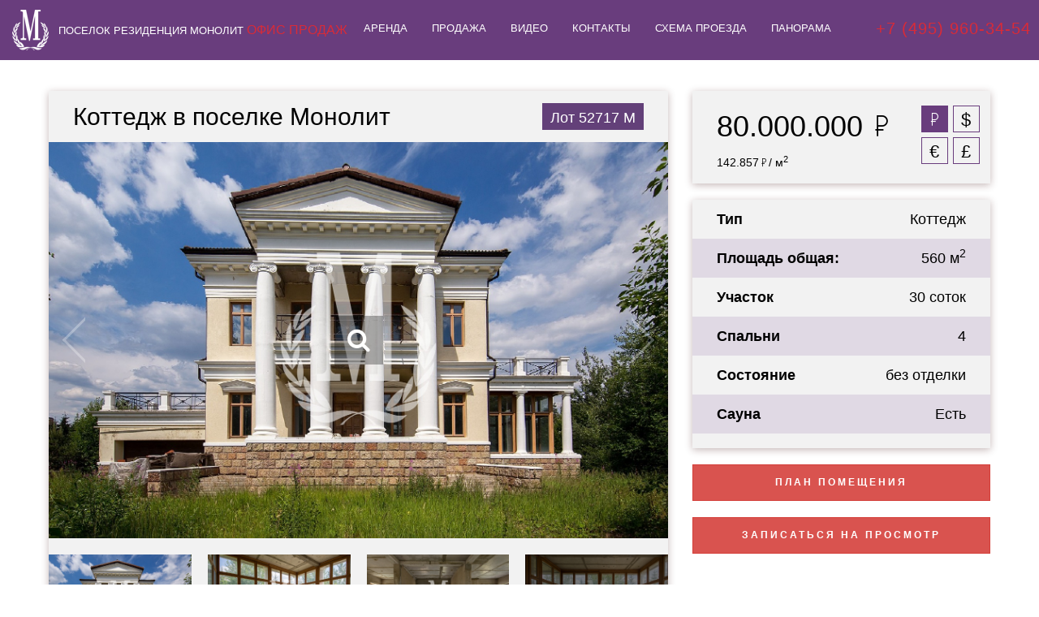

--- FILE ---
content_type: text/html; charset=UTF-8
request_url: http://monolit.estate/lot.php?lot_id=1455
body_size: 9050
content:

    <!doctype html>
    <html lang="ru-RU">
    <head>
		<!-- Google Tag Manager -->
		<script>(function(w,d,s,l,i){w[l]=w[l]||[];w[l].push({'gtm.start':
		new Date().getTime(),event:'gtm.js'});var f=d.getElementsByTagName(s)[0],
		j=d.createElement(s),dl=l!='dataLayer'?'&l='+l:'';j.async=true;j.src=
		'https://www.googletagmanager.com/gtm.js?id='+i+dl;f.parentNode.insertBefore(j,f);
		})(window,document,'script','dataLayer','GTM-K7X44RN');</script>
		<!-- End Google Tag Manager -->

        <meta charset="UTF-8">
        <meta name="description" content="20км от МКАД, 560м2, 30 соток, 4 спальни - Офис продаж Резиденция Монолит ☎ +7 495 960 34 54">
        <meta name="keywords">
        <link rel="canonical" href="http://monolit.estate/lot.php?lot_id=1455">
        <meta http-equiv='X-UA-Compatible' content='IE=edge,chrome=1'>
        <![endif]-->
        <meta name="viewport" content="width=device-width, initial-scale=1">
        <title>Лот 52717 М | Продажа | Коттедж | Резиденция Монолит (Новая Рига)</title>
        <!-- Open Graph Tags -->
		<meta property="og:title" content="Лот 52717 М | Продажа | Коттедж | Резиденция Монолит (Новая Рига)"/>
		<meta property="og:description" content="20км от МКАД, 560м2, 30 соток, 4 спальни - Офис продаж Резиденция Монолит ☎ +7 495 960 34 54"/>
    <meta property="og:image" content="https://szde.ru/wp-content/uploads/WPL/1455/thimg_1й_400x296.jpg">
		<!-- Favicon-->
		<link rel="apple-touch-icon" sizes="57x57" href="/apple-icon-57x57.png">
		<link rel="apple-touch-icon" sizes="60x60" href="/apple-icon-60x60.png">
		<link rel="apple-touch-icon" sizes="72x72" href="/apple-icon-72x72.png">
		<link rel="apple-touch-icon" sizes="76x76" href="/apple-icon-76x76.png">
		<link rel="apple-touch-icon" sizes="114x114" href="/apple-icon-114x114.png">
		<link rel="apple-touch-icon" sizes="120x120" href="/apple-icon-120x120.png">
		<link rel="apple-touch-icon" sizes="144x144" href="/apple-icon-144x144.png">
		<link rel="apple-touch-icon" sizes="152x152" href="/apple-icon-152x152.png">
		<link rel="apple-touch-icon" sizes="180x180" href="/apple-icon-180x180.png">
		<link rel="icon" type="image/png" sizes="192x192"  href="/android-icon-192x192.png">
		<link rel="icon" type="image/png" sizes="32x32" href="/favicon-32x32.png">
		<link rel="icon" type="image/png" sizes="96x96" href="/favicon-96x96.png">
		<link rel="icon" type="image/png" sizes="16x16" href="/favicon-16x16.png">
		<link rel="manifest" href="/manifest.json">
		<meta name="msapplication-TileColor" content="#ffffff">
		<meta name="msapplication-TileImage" content="/ms-icon-144x144.png">
		<meta name="theme-color" content="#ffffff">

        <link rel="stylesheet" type="text/css" media="all" href="/css/bootstrap.css">
        <link rel="stylesheet" href="assets/plugins/lightbox/css/lightbox.css">

        <link rel="stylesheet" id="wpl_frontend_main_style-css" href="/css/frontend.css" type="text/css" media="all">
        <link rel="stylesheet" id="font-awesome-css" href="/font-awesome/css/font-awesome.css" type="text/css"
              media="all">
        <!-- photoswipe style -->
        <link rel="stylesheet" href="https://cdnjs.cloudflare.com/ajax/libs/photoswipe/4.1.0/photoswipe.css">
        <link rel="stylesheet" href="https://cdnjs.cloudflare.com/ajax/libs/photoswipe/4.1.0/default-skin/default-skin.css">s
        <!-- <link rel="stylesheet" id="theme53995_child-css" href="/css/main-style.css" type="text/css" media="all"> -->
        <link rel="stylesheet" href="/assets/css/style.css?ver=1512">
        <link rel="stylesheet" href="/assets/css/slick.css?ver=1">
        <link rel="stylesheet" href="/css/lot.css?v=2">

        <!-- Js Global Compulsory  -->
        <script src="/assets/plugins/jquery-1.11.1.min.js"></script>

        <script src="/assets/plugins/bootstrap/js/bootstrap.min.js"></script>
   		 <script src="js/inputmask.js"></script>
        <!-- Js Implementing Plugins  -->
        <script src="/assets/plugins/moderniz.js"></script>
        <script src="/assets/plugins/lightbox/js/lightbox.js"></script>
		<!-- photoswipe style -->
		<link rel="stylesheet" href="https://cdnjs.cloudflare.com/ajax/libs/photoswipe/4.1.0/photoswipe.css">
		<link rel="stylesheet" href="https://cdnjs.cloudflare.com/ajax/libs/photoswipe/4.1.0/default-skin/default-skin.css">

		<!-- soc icons -->
		<link rel="stylesheet" href="socicon/style.css">
        <!-- Js Theme  -->
    </head>
    <body>
	<!-- Google Tag Manager (noscript) -->
	<noscript><iframe src="https://www.googletagmanager.com/ns.html?id=GTM-K7X44RN"
	height="0" width="0" style="display:none;visibility:hidden"></iframe></noscript>
	<!-- End Google Tag Manager (noscript) -->

    <!-- Navigation -->
    <nav class="navbar navbar-custom navbar-fixed-top top-nav-collapse" role="navigation">
        <div class="container">
            <div class="navbar-header">
                <button type="button" class="navbar-toggle" data-toggle="collapse" data-target=".navbar-main-collapse">
                    <i class="fa fa-bars fa-2x"></i>
                </button>
                <div class="navbar-right desktop-invsbl pull-right">
                    <a href="tel:+74959603454" class="btn btn-primary btn-call desktop-invsbl ripplelink">позвонить</a>
                    <!--<a href="https://www.facebook.com/Monolit-Estate-978917265558087" target="_blank" class="header-soc socicon-instagram"></a>
                    <a href="https://www.instagram.com/monolit_estate" target="_blank" class="header-soc socicon-facebook"></a>-->
                </div>
                <a class="navbar-brand page-scroll" href="/"><img class="small-logo mobile-logo"
                                                                          src="img/logo-sm.png"/> </a>
                <div class="navbar-brand logo-label">
                    <a class="page-scroll" href="/"><span class="mobile-invsbl">Поселок</span> Резиденция Монолит
                        <span class="desktop-invsbl"><br/></span><span class="color-red">Офис продаж</span></a>
                </div>
            </div>
            <div class="navbar-right">
                <div class="phone-top">+7 (495) 960-34-54</div>
            </div>
            <!-- Collect the nav links, forms, and other content for toggling -->
            <div class="collapse navbar-collapse navbar-right navbar-main-collapse">
                <ul class="nav navbar-nav">
                    <!-- Hidden li included to remove active class from about link when scrolled up past about section -->
                    <li class="hidden">
                        <a href="/"></a>
                    </li>
                    <li>
                        <a href="/lots.php?listing_id=10">Аренда</a>
                    </li>
                    <li>
                        <a href="/lots.php?listing_id=9">Продажа</a>
                    </li>
                    <li>
                        <a class="page-scroll" href="/video.html">Видео</a>
                    </li>
                    <li>
                        <a class="page-scroll" href="/#contact">Контакты</a>
                    </li>
                    <li>
                        <a class="page-scroll" href="/route.html">Схема проезда</a>
                    </li>
					<li>
						<a href="#" class="btn-panorama" data-url="http://monolit.estate/panorama3/Mono/mn.html">Панорама</a>
					</li>
                </ul>
            </div>
        </div>
    </nav>
<!--<a class="phone-mobile-footer desktop-invsbl" onclick="yaCounter33394085.reachGoal('btnPozvonit4'); gtag_report_conversion('tel:+74959603454');" href="tel:+74959603454">Позвонить</a>-->
    <!-- End Header -->
    <section class="lot-main">
            <div class="container-fluid">
                <div class="row">
                    <div class="col-sm-8">
                        <div class="lot-panel">
                            <div class="panel-content">
                                <div class="lot-label-title">Лот 52717 М</div>
                                <h1 class="h2">Коттедж в поселке Монолит</h1>
                            </div>
                            <div class="lot-slider">
                                <div class="lot-slider-item" style="background-image:url(https://szde.ru/wp-content/uploads/WPL/1455/monolit-thimg_1й-1600x1060.jpg);" data-src="https://szde.ru/wp-content/uploads/WPL/1455/monolit-thimg_1й-1600x1060.jpg"><div class="lot-slider-zoom"><i class="fa fa-search"></i></div></div><div class="lot-slider-item" style="background-image:url(https://szde.ru/wp-content/uploads/WPL/1455/monolit-thimg_2й-1600x1060.jpg);" data-src="https://szde.ru/wp-content/uploads/WPL/1455/monolit-thimg_2й-1600x1060.jpg"><div class="lot-slider-zoom"><i class="fa fa-search"></i></div></div><div class="lot-slider-item" style="background-image:url(https://szde.ru/wp-content/uploads/WPL/1455/monolit-thimg_3й-1600x1060.jpg);" data-src="https://szde.ru/wp-content/uploads/WPL/1455/monolit-thimg_3й-1600x1060.jpg"><div class="lot-slider-zoom"><i class="fa fa-search"></i></div></div><div class="lot-slider-item" style="background-image:url(https://szde.ru/wp-content/uploads/WPL/1455/monolit-thimg_4у-1600x1060.jpg);" data-src="https://szde.ru/wp-content/uploads/WPL/1455/monolit-thimg_4у-1600x1060.jpg"><div class="lot-slider-zoom"><i class="fa fa-search"></i></div></div><div class="lot-slider-item" style="background-image:url(https://szde.ru/wp-content/uploads/WPL/1455/monolit-thimg_5к-1600x1060.jpg);" data-src="https://szde.ru/wp-content/uploads/WPL/1455/monolit-thimg_5к-1600x1060.jpg"><div class="lot-slider-zoom"><i class="fa fa-search"></i></div></div><div class="lot-slider-item" style="background-image:url(https://szde.ru/wp-content/uploads/WPL/1455/monolit-thimg_6е-1600x1060.jpg);" data-src="https://szde.ru/wp-content/uploads/WPL/1455/monolit-thimg_6е-1600x1060.jpg"><div class="lot-slider-zoom"><i class="fa fa-search"></i></div></div><div class="lot-slider-item" style="background-image:url(https://szde.ru/wp-content/uploads/WPL/1455/monolit-thimg_7н-1600x1060.jpg);" data-src="https://szde.ru/wp-content/uploads/WPL/1455/monolit-thimg_7н-1600x1060.jpg"><div class="lot-slider-zoom"><i class="fa fa-search"></i></div></div><div class="lot-slider-item" style="background-image:url(https://szde.ru/wp-content/uploads/WPL/1455/monolit-thimg_8г-1600x1060.jpg);" data-src="https://szde.ru/wp-content/uploads/WPL/1455/monolit-thimg_8г-1600x1060.jpg"><div class="lot-slider-zoom"><i class="fa fa-search"></i></div></div><div class="lot-slider-item" style="background-image:url(https://szde.ru/wp-content/uploads/WPL/1455/monolit-thimg_9гш-1600x1060.jpg);" data-src="https://szde.ru/wp-content/uploads/WPL/1455/monolit-thimg_9гш-1600x1060.jpg"><div class="lot-slider-zoom"><i class="fa fa-search"></i></div></div><div class="lot-slider-item" style="background-image:url(https://szde.ru/wp-content/uploads/WPL/1455/monolit-thimg_IMG-20180122-WA0007-1600x1060.jpg);" data-src="https://szde.ru/wp-content/uploads/WPL/1455/monolit-thimg_IMG-20180122-WA0007-1600x1060.jpg"><div class="lot-slider-zoom"><i class="fa fa-search"></i></div></div><div class="lot-slider-item" style="background-image:url(https://szde.ru/wp-content/uploads/WPL/1455/monolit-thimg_plan-1-1600x1060.jpg);" data-src="https://szde.ru/wp-content/uploads/WPL/1455/monolit-thimg_plan-1-1600x1060.jpg"><div class="lot-slider-zoom"><i class="fa fa-search"></i></div></div><div class="lot-slider-item" style="background-image:url(https://szde.ru/wp-content/uploads/WPL/1455/monolit-thimg_plan-2-1600x1060.jpg);" data-src="https://szde.ru/wp-content/uploads/WPL/1455/monolit-thimg_plan-2-1600x1060.jpg"><div class="lot-slider-zoom"><i class="fa fa-search"></i></div></div><div class="lot-slider-item" style="background-image:url(https://szde.ru/wp-content/uploads/WPL/1455/monolit-thimg_plan-3-1600x1060.JPG);" data-src="https://szde.ru/wp-content/uploads/WPL/1455/monolit-thimg_plan-3-1600x1060.JPG"><div class="lot-slider-zoom"><i class="fa fa-search"></i></div></div>                            </div>
                            <div class="lot-arr-slider clearfix">
                                <div class="lot-arr-item" style="background-image:url(https://szde.ru/wp-content/uploads/WPL/1455/monolit-thimg_1й-1600x1060.jpg);"></div><div class="lot-arr-item" style="background-image:url(https://szde.ru/wp-content/uploads/WPL/1455/monolit-thimg_2й-1600x1060.jpg);"></div><div class="lot-arr-item" style="background-image:url(https://szde.ru/wp-content/uploads/WPL/1455/monolit-thimg_3й-1600x1060.jpg);"></div><div class="lot-arr-item" style="background-image: url('https://szde.ru/wp-content/uploads/WPL/1455/monolit-thimg_4у-1600x1060.jpg');">
                                    <div class="lot-arr-item-bg">+10 фото</div>
                                </div>
                            </div>
                            <div class="panel-content fs-18">
                                <p>Продажа загородного дома площадью 560 кв.м. Построен из кирпича в 3 уровня. Без отделки. В доме установлен газовый котел и разведено отопление. Высокие потолки 4 метра. В доме много пространства и света за счет панорамного остекления. Участок 30 соток правильной формы. Расположен рядом с озером.</p><p>Планировка:</p><p>1 этаж - прихожая с гардеробной, кухня, столовая, гостиная с камином, кабинет, гостевой с/у</p><p>2 этаж - основная спальня с ванной комнатой и гардеробной,  две спальни, каждая с с/у, гардеробная, игровая комната</p><p>Цоколь - комната отдыха, сауна, хаммам, с/у, душевая, постирочная, гараж на 3 авто, котельная.</p>                            </div>
                        </div>
                    </div>
                    <div class="col-sm-4">
                        <div class="lot-panel panel-content rel">

                            <div class="price-changer violet cover">
                                <div class="price-changer-block " data-tabs="currency" data-tab="dol">$</div>
                                <div class="price-changer-block price-changer-rub  active " data-tabs="currency" data-tab="rub"><i class="ico-rub"></i></div>
                                <div class="price-changer-block" data-tabs="currency" data-tab="pou">£</div>
                                <div class="price-changer-block " data-tabs="currency" data-tab="eur">€</div>
                            </div>

                                                    <div data-content="currency" data-id="dol" style="display: none">
                            <div class="panel-title">
                                1.027.839                                    $                             </div>
                            <div class="panel-text">
                                1.835 $ / м<sup>2</sup>                            </div>
                        </div>
	                        <div data-content="currency" data-id="rub" style="display: none">
                            <div class="panel-title">
                                80.000.000                                    <i class="ico-rub"></i>                             </div>
                            <div class="panel-text">
                                142.857 <i class="ico-rub"></i> / м<sup>2</sup>                            </div>
                        </div>
	                        <div data-content="currency" data-id="pou" style="display: none">
                            <div class="panel-title">
                                767.791                                    £                             </div>
                            <div class="panel-text">
                                1.371 £ / м<sup>2</sup>                            </div>
                        </div>
	                        <div data-content="currency" data-id="eur" style="display: none">
                            <div class="panel-title">
                                883.621                                    €                             </div>
                            <div class="panel-text">
                                1.578 € / м<sup>2</sup>                            </div>
                        </div>
	                        </div>
                        <div class="lot-panel lot-options">
                            <dl class="lot-options-list" style="clear: both">
                                                                <dt>Тип</dt><dd>Коттедж</dd>                                <dt>Площадь общая:</dt>
                                <dd>560 м<sup>2</sup></dd>
                                <dt>Участок</dt><dd>30 соток</dd>                                <dt>Спальни</dt><dd>4</dd>                                                                                                <dt>Состояние</dt><dd>без отделки</dd>                                <dt>Сауна</dt><dd>Есть</dd>                                                            </dl>
                        </div>
														<div class="btn btn-plan btn-danger btn-block">План помещения <img class="plan-img hide" src="https://szde.ru/wp-content/uploads/WPL/1455/monolit-thimg_plan-1-1600x1060.jpg" alt="План помещения"><img class="plan-img hide" src="https://szde.ru/wp-content/uploads/WPL/1455/monolit-thimg_plan-2-1600x1060.jpg" alt="План помещения"><img class="plan-img hide" src="https://szde.ru/wp-content/uploads/WPL/1455/monolit-thimg_plan-3-1600x1060.JPG" alt="План помещения">
                    </div>						                        <div class="dropdown">
                            <div class="dropdown-header">
                                <div class="dropdown-title">
                                    <button class="btn btn-danger btn-lg" onclick="yaCounter49304602.reachGoal('ptodaja1'); return
                                    true;">Записаться на просмотр</button>
                                </div>
                            </div>
                            <div class="dropdown-content panel panel-content">
                                <form method="post" action="/call_as_form.php" id="call_back" class="cform_single_phone" onsubmit="yaCounter49304602.reachGoal('ptodaja2',
                                    function () {
                                    console.log('Данные успешно отправлены');
                                    }); return true;">
                                    <div class="form-group">
                                        <div class="row">
                                            <label for="callback-phone" class="col-xs-5" style="white-space: nowrap;">Ваш телефон</label>
                                            <div class="col-xs-7">
                                                <input type="tel" class="phone form-control" id="callback-phone" required="" data-validation-required-message="Please enter phone number"  placeholder="+7(___)___-__-__" data-inputmask="'mask': '+7(999)999-99-99'" >
                                            </div>
                                            <span class="help-block text-danger"></span>
                                        </div>

                                    </div>
                                    <div style="display:none; ">
                                        <input name="comments" type="text" id="comments" size="30" value="главной страницы"/>
                                    </div>
                                    <input type="hidden" name="page" value="lot"/>
                                    <input type="hidden" name="url" value="http://monolit.estate/lot.php?lot_id=1455"/>
                                    <button type="submit" onClick="ga('send', 'event', 'lead', 'complete', 'form');"
                                        class="btn btn-danger btn-lg contact_btn">Заказать звонок</button>
                                </form>
                                <div id="message_call_back"></div>
                            </div>
                        </div>
                    </div>
                </div>
            </div>
            <div class="clearfix"></div>
        </section>
    <!-- Похожие предложения -->
    <section id="similar_offers">
        <div class="container-fluid">
            <div class="row">
                <div class="text-center">
            <h2 class="headerline" style="margin-bottom:30px;">Похожие предложения:</h2>
        </div>            <!-- здесь цикл  лотов -->
            <div class="col-sm-6 col-md-3 project-item">
                <!-- Title -->
                <div class="project-title caption-content-id">ЛОТ 80821 М</div>
                <div class="thumbnail projects-thumbnail" style="position: relative;">
                    <a href="/lot.php?lot_id=12792">
                        <!-- Image -->
                        <img src="https://szde.ru/wp-content/uploads/WPL/12792/thimg_MRE01849_400x296.jpg" alt="ЛОТ 80821 М">
                    </a>
                    <div class="wpl_tag_wraper">
                                                                                                                                            </div>
                </div>
                <div class="project-inner-caption">
                    <!-- City and Date -->
                    <p>
                        <i class="fa fa-home"></i>370 м²<i class="fa fa-tree"></i>15 соток
                        <i class="fa fa-bed"></i>4<!-- количество спален. учесть склонения ниже -->
                         спальни                    </p>

                    <p>
                        <!-- статус ремонта -->
                        <i class="fa fa-key"></i> с отделкой                        <!-- стоимость -->
                        <i class="fa fa-money"></i>
                                                110.000.000 <i style="margin:0;" class="fa fa-rub ruble" aria-hidden="true"></i>                    </p>
                </div>
            </div>
                        </div>
        </div>
    </section>

    <div class="project wow fadeIn">
        <div class="text-center">
            <h2 class="headerline">Фотогалерея коттеджного поселка</h2>
            <div id="village">
                <div class="project-item-lot no-pad item">
                    <a href="img/village/big/01.jpg" data-lightbox="village-photo" data-title="План поселка">
                        <img src="img/village/01.jpg" class="img-responsive center-block" alt="">
                    </a>
                </div>
                <div class="project-item-lot no-pad item">
                    <a href="img/village/big/07.jpg" data-lightbox="village-photo" data-title="Вид с аллеи на храм">
                        <img src="img/village/07.jpg" class="img-responsive center-block" alt="">
                    </a>
                </div>
                <div class="project-item-lot no-pad item">
                    <a href="img/village/big/06.jpg" data-lightbox="village-photo"
                       data-title="Храм преподобного Сергия Радонежского">
                        <img src="img/village/06.jpg" class="img-responsive center-block" alt="">
                    </a>
                </div>
                <div class="project-item-lot no-pad item">
                    <a href="img/village/big/02.jpg" data-lightbox="village-photo" data-title="Вид на храм и поселок">
                        <img src="img/village/02.jpg" class="img-responsive center-block" alt="">
                    </a>
                </div>
                <div class="project-item-lot no-pad item">
                    <a href="img/village/big/03.jpg" data-lightbox="village-photo" data-title="Озеро 4 гектара">
                        <img src="img/village/03.jpg" class="img-responsive center-block" alt="">
                    </a>
                </div>
                <div class="project-item-lot no-pad item">
                    <a href="img/village/big/04.jpg" data-lightbox="village-photo" data-title="Ломоносовская школа">
                        <img src="img/village/04.jpg" class="img-responsive center-block" alt="">
                    </a>
                </div>
                <div class="project-item-lot no-pad item">
                    <a href="img/village/big/05.jpg" data-lightbox="village-photo" data-title="Общий вид поселка">
                        <img src="img/village/05.jpg" class="img-responsive center-block" alt="">
                    </a>
                </div>
                <div class="project-item-lot no-pad item">
                    <a href="img/village/big/08.jpg" data-lightbox="village-photo" data-title="Бассейн">
                        <img src="img/village/08.jpg" class="img-responsive center-block" alt="">
                    </a>
                </div>
            </div>
        </div>
    </div>
	<!-- Contact Section -->
	<section id="contact">
		<div class="container wow fadeIn">
			<div class="row">
				<div class="col-md-9">
					<h2 class="headerline">Перезвонить Вам?</h2>
					<h2><a href="tel:+74959603454">+7 (495) 960-34-54</a></h2>
					<p><span>МО, Истринский район, дер. Воронино, коттеджный поселок Резиденция Монолит, Клубная аллея дом 1.</span>
					</p>
					<p style="margin-top:10px;"><span>Часы работы: 365дн 24ч</span></p>
				</div>
				<div class="col-md-3" style="margin-top: 13px;">
					<!-- Contact Form - Enter your email address on line 17 of the mail/contact_me.php file to make this form work. -->
					<!-- WARNING: Some web hosts do not allow emails to be sent through forms to common mail hosts like Gmail or Yahoo. It's recommended that you use a private domain email address! -->
					<!-- NOTE: To use the contact form, your site must be on a live web host with PHP! The form will not work locally! -->
					<form method="post" action="/call_as_form.php" name="contactform" id="contactform" class="lot_contactform"
						  onsubmit="yaCounter33394085.reachGoal ('prodaja', function () {console.log() ('Данные отправлены')}); return true;">
						<div class="control-group">
							<div class="form-group floating-label-form-group controls">
								<label for="name" class="sr-only control-label">Ваше имя</label>
								<input type="text" class="form-control input-lg" placeholder="Ваше имя" id="name"
									   required="" data-validation-required-message="Please enter name">
								<span class="help-block text-danger"></span>
							</div>
						</div>
						<div class="control-group">
							<div class="form-group floating-label-form-group controls">
								<label for="phone" class="sr-only control-label">Телефон для связи</label>
								<input id="phone" type="tel" class="phone form-control input-lg"
                                       placeholder="+7(___)___-__-__" data-inputmask="'mask': '+7(999)999-99-99'"
									   required="" data-validation-required-message="Please enter phone number">
								<span class="help-block text-danger"></span>
							</div>
						</div>
						<div style="display:none; ">
							<!-- скрытая информация -->
							<input name="comments" type="text" id="comments" size="30" value="главной страницы"/>
						</div>
						<button type="submit" onClick="ga('send', 'event', 'lead', 'complete', 'form');"
								class="btn btn-primary btn-lg">Отправить
						</button>
					</form>
					<div id="message_call_back"></div>
				</div>
			</div>
		</div>
	</section>


<section id="contact2" class="container-fluid text-center">
    <div class="col-lg-12" style="color:#847F7F; text-align:center; margin-bottom:20px;">
        Резиденция Монолит официальный сайт и офис продаж клубный элитный коттеджный поселок <a
                href="/lots.php?listing_id=9">купить</a> / <a href="/lots.php?listing_id=10">снять</a> <a
                href="/lots.php?listing_id=9">продажа</a> /
        <a href="/lots.php?listing_id=10">аренда загородный дом</a> / коттедж Новорижское шоссе Новая рига фото <a
                href="/video.html">видео</a> карта план поселка <a href="/route.html">схема проезда</a> Москва
        и Московская область Монолит Эстейт Monolit.Estate 8 495 960 34 74
    </div>
    <div class="overlay"></div>
    <div class="col-lg-6 col-lg-offset-3">
      <!--<ul class="list-inline lead">
          <li><a href="https://www.facebook.com/Monolit-Estate-978917265558087"><i class="fa fa-facebook fa-inverse fa-2x fa-fw"></i></a></li>
          <li><a href="https://www.instagram.com/monolit_estate"><i class="fa fa-instagram fa-inverse fa-2x fa-fw"></i></a></li>
      </ul>-->
        <p>
            Copyright &copy; monolit.estate 2015-2026        </p>
    </div>
</section>
 <!-- Root element of PhotoSwipe. Must have class pswp. -->
        <div class="pswp" tabindex="-1" role="dialog" aria-hidden="true">
            <!-- Background of PhotoSwipe.
            It's a separate element as animating opacity is faster than rgba(). -->
            <div class="pswp__bg"></div>
            <!-- Slides wrapper with overflow:hidden. -->
            <div class="pswp__scroll-wrap">
                <!-- Container that holds slides.
                PhotoSwipe keeps only 3 of them in the DOM to save memory.
                Don't modify these 3 pswp__item elements, data is added later on. -->
                <div class="pswp__container">
                    <div class="pswp__item"></div>
                    <div class="pswp__item"></div>
                    <div class="pswp__item"></div>
                </div>
                <!-- Default (PhotoSwipeUI_Default) interface on top of sliding area. Can be changed. -->
                <div class="pswp__ui pswp__ui--hidden">
                    <div class="pswp__top-bar">
                        <!--  Controls are self-explanatory. Order can be changed. -->
                        <div class="pswp__counter"></div>
                        <button class="pswp__button pswp__button--close" title="Close (Esc)"></button>
                        <button class="pswp__button pswp__button--fs" title="Toggle fullscreen"></button>
                        <button class="pswp__button pswp__button--zoom" title="Zoom in/out"></button>
                        <!-- Preloader demo http://codepen.io/dimsemenov/pen/yyBWoR -->
                        <!-- element will get class pswp__preloader--active when preloader is running -->
                        <div class="pswp__preloader">
                            <div class="pswp__preloader__icn">
                                <div class="pswp__preloader__cut">
                                    <div class="pswp__preloader__donut"></div>
                                </div>
                            </div>
                        </div>
                    </div>
                    <div class="pswp__share-modal pswp__share-modal--hidden pswp__single-tap">
                        <div class="pswp__share-tooltip"></div>
                    </div>
                    <button class="pswp__button pswp__button--arrow--left" title="Previous (arrow left)">
                    </button>
                    <button class="pswp__button pswp__button--arrow--right" title="Next (arrow right)">
                    </button>
                    <div class="pswp__caption">
                        <div class="pswp__caption__center"></div>
                    </div>
                </div>
            </div>
        </div>

    <script src="/assets/js/app.js"></script>

    <script src="/assets/js/slick.js"></script>
        <!-- PhotoSwipe -->
    <script src="https://cdnjs.cloudflare.com/ajax/libs/photoswipe/4.1.0/photoswipe.min.js"></script>
    <script src="https://cdnjs.cloudflare.com/ajax/libs/photoswipe/4.1.0/photoswipe-ui-default.min.js"></script>
    <script>
        jQuery(document).ready(function () {
            $('.cform_single_phone,.lot_contactform').submit(function () {
                var selfForm = this;
                var action = $(this).attr('action');
                $('#submit')
                    .after('<img src="/assets/img/ajax-loader.gif" class="loader" />')
                    .attr('disabled', 'disabled');
                $.post(action, {
                    name: $(this).find('.name').val(),
                    lot_id: "1455",
                    lot_number: "Лот 52717 М",
                    phone: $(this).find('.phone').val(),
                    test: "",
                    },
                    function (data) {
                        $(selfForm).html(data);
                    }
                );
                return false;
            });
        });

        $(document).ready(function () {
            $("#village").slick({
                slidesToShow: 4,
                slidesToScroll: 1,
                autoplay: true,
                autoplaySpeed: 3000,
                infinite: true,
                arrows: false,
                responsive: [{
                    breakpoint: 1399,
                    settings: {
                        slidesToShow: 3
                    }
                }]
            });
            $('.lot-slider').slick({
                slidesToShow: 1,
                slidesToScroll: 1,
                autoplay: true,
                autoplaySpeed: 8000,
                fade: true,
                infinite: true
            });
        });
        $('.dropdown-title').each(function() {
            $(this).text($(this).attr('data-placeholder')).addClass('dropdown-placeholder');
        });
        $('.dropdown').click(function(e) {
            e.stopPropagation();
        });
        $('.dropdown-header').click(function() {
            $(this).closest('.dropdown').toggleClass('open')
            $(this).closest('.lot-main').toggleClass('padding-open');
        });
        //for gallery
        function imgSize(src) {
            var img = new Image();
            img.src = src;

            var item = {
                src: src,
                w: img.width,
                h: img.height
            };
            return item;
        }
        $(window)
            .click(function(e) {
                $('.dropdown').removeClass('open')
            })
            .on('load', function() {
            // Init empty gallery array
                var container = [];
                // Loop over gallery items and push it to the array
                $('.lot-slider-item').each(function () {
                    var img = new Image();
                    img.onload = function() {
                        container.push({
                            src: img.src,
                            w: img.width,
                            h: img.height,
                            title: $(this).attr('alt')
                        });
                    };
                    img.src = $(this).attr('data-src');
            });
        // Define click event on gallery item
        $('.lot-slider-item, .lot-arr-item').click(function (event) {
            // Prevent location change
            event.preventDefault();
            // Define object and gallery options
            var $pswp = $('.pswp')[0],
            options = {
                index: $(this).index(),
                bgOpacity: 0.85,
                showHideOpacity: true
            };
            // Initialize PhotoSwipe
            var gallery = new PhotoSwipe($pswp, PhotoSwipeUI_Default, container, options);
            gallery.init();
        });

        var planItems = [];

        function planArrayCreate() {
            var planImages = document.querySelectorAll('.btn-plan img');

            planImages.forEach(function(v) {
                planItems.push({
                    src: v.src,
                    w: v.width,
                    h: v.height,
                    title: 'План помещения'
                });
            });
        }

        planArrayCreate();

        $('.btn-plan').click(function (event) {
            var $pswp = $('.pswp')[0],
            options = {
                index: 0,
                bgOpacity: 0.85,
                showHideOpacity: true
            };
            // Initialize PhotoSwipe
            var planGallery = new PhotoSwipe($pswp, PhotoSwipeUI_Default, planItems, options);
            planGallery.init();
        });

        $('.btn-video').click(function (event) {
            var $pswp = $('.pswp')[0],
            options = {
                index: 0,
                bgOpacity: 0.85,
                showHideOpacity: true
            };
            var winWidth = $(window).width(),
            winHeight = $(window).height(),
            videoitem;

            var $videoCoverDiv = $('<div/>', {class: 'text-center'});

            $videoCoverDiv.css({'height': winHeight + 'px','line-height': winHeight + 'px'});

            var $videoFrame = $('<iframe/>', {
                class: 'v-middle',
                'src': $(this).attr('video-src'),
                'frameborder': '0',
                'allow': 'autoplay; encrypted-media',
                'allowfullscreen': '',
                'height': '504',
                'width': '896'
            });

            if (winWidth < $videoFrame.width()) {
                $videoFrame
                    .attr('width', winWidth).attr('height', winWidth/1.778)
                    .css({width: winWidth + 'px', height: winWidth/1.778 + 'px'});
            }

            if (winHeight < $videoFrame.height()) {
                $videoFrame
                    .attr('height', winHeight).attr('width', winHeight*1.778)
                    .css({width: winHeight*1.778 + 'px', height: winHeight + 'px'});
            }
            $videoCoverDiv.append($videoFrame);
            videoitem = [{
                html: $videoCoverDiv.prop('outerHTML')
            }];
            // Initialize PhotoSwipe
            var videoGallery = new PhotoSwipe($pswp, PhotoSwipeUI_Default, videoitem, options);
            videoGallery.init();
            });
        });

        $(window).load(function() {
            var phones = [{'mask': '+7(999)999-99-99'}];
            $('#contactform #phone, #callback-phone').inputmask({
                mask: phones,
                greedy: false
            });
        });

    </script>
    <script>
            $('[data-id="'+$('.price-changer [data-tabs].active').first().attr("data-tab")+'"]').show();

            $(document).on('click','.price-changer [data-tabs]',function(){
                $(this).addClass("active").siblings("div").removeClass("active");
                $('[data-content="'+$(this).attr("data-tabs")+'"]').hide();
                $('[data-id="'+$(this).attr("data-tab")+'"]').show();
            });
        </script>
		<script src="https://cdnjs.cloudflare.com/ajax/libs/photoswipe/4.1.0/photoswipe.min.js"></script>
		<script src="https://cdnjs.cloudflare.com/ajax/libs/photoswipe/4.1.0/photoswipe-ui-default.min.js"></script>
    </body>
    </html>


--- FILE ---
content_type: text/css
request_url: http://monolit.estate/css/frontend.css
body_size: 38424
content:
/*!
 * @Author WPL UI Department of Realtyna Inc.
 * @Copyright 2015 Realtyna Inc. | realtyna.com
 */@font-face{font-family:'wpl-front';src:url("../fonts/wpl_front.eot?158lmz");src:url("../fonts/wpl_front.eot?#iefix158lmz") format("embedded-opentype"),url("../fonts/wpl_front.woff?158lmz") format("woff"),url("../fonts/wpl_front.ttf?158lmz") format("truetype"),url("../fonts/wpl_front.svg?158lmz#wpl_front") format("svg");font-weight:normal;font-style:normal}
[class^="wpl-font-"],[class*=" wpl-font-"]{font-family:'wpl-front';speak:none;font-style:normal;font-weight:normal;font-variant:normal;text-transform:none;line-height:1;-webkit-font-smoothing:antialiased;-moz-osx-font-smoothing:grayscale}
.wpl-font-Finilize:before{content:"\e610"}
.wpl-font-Video:before{content:"\e606"}
.wpl-font-Home-1:before{content:"\e607"}
.wpl-font-Specialties:before{content:"\e608"}
.wpl-font-Neighborhood:before{content:"\e609"}
.wpl-font-ImageGallery:before{content:"\e60a"}
.wpl-font-Features:before{content:"\e60b"}
.wpl-font-BasicDetails:before{content:"\e60c"}
.wpl-font-Attachments:before{content:"\e60d"}
.wpl-font-Appliances:before{content:"\e60e"}
.wpl-font-AddressMap:before{content:"\e60f"}
.wpl-font-no-pic-2:before{content:"\e028"}
.wpl-font-no-pic:before{content:"\e029"}
.wpl-font-ok:before{content:"\e02a"}
.wpl-font-walk:before{content:"\f00c"}
.wpl-font-train:before{content:"\e02b"}
.wpl-font-uniE02C:before{content:"\e02c"}
.wpl-font-heart:before{content:"\e02d"}
.wpl-font-Send:before{content:"\e02f"}
.wpl-font-Compare:before{content:"\e030"}
.wpl-font-share:before{content:"\e02e"}
.wpl-font-office:before{content:"\e000"}
.wpl-font-image:before{content:"\e001"}
.wpl-font-user:before{content:"\e003"}
.wpl-font-disk:before{content:"\e002"}
.wpl-font-contract:before{content:"\e004"}
.wpl-font-euro:before{content:"\f153"}
.wpl-font-bed-4:before{content:"\e012"}
.wpl-font-bed:before{content:"\e011"}
.wpl-font-share-2:before{content:"\e015"}
.wpl-font-star2:before{content:"\e014"}
.wpl-font-pan:before{content:"\e022"}
.wpl-font-shower:before{content:"\e01f"}
.wpl-font-uniE00B:before{content:"\e00b"}
.wpl-font-enter-2:before{content:"\e005"}
.wpl-font-wardrobe:before{content:"\e023"}
.wpl-font-no-pic-3:before{content:"\e006"}
.wpl-font-uniE00C:before{content:"\e00c"}
.wpl-font-google-plus:before{content:"\e00d"}
.wpl-font-wardrobe-2:before{content:"\e016"}
.wpl-font-shower-2:before{content:"\e018"}
.wpl-font-envelope:before{content:"\e00e"}
.wpl-font-phone:before{content:"\e00f"}
.wpl-font-pan-2:before{content:"\e017"}
.wpl-font-Hanger:before{content:"\e021"}
.wpl-font-link:before{content:"\e010"}
.wpl-font-location:before{content:"\e013"}
.wpl-font-car:before{content:"\e020"}
.wpl-font-bed-3:before{content:"\e01d"}
.wpl-font-attachment:before{content:"\e009"}
.wpl-font-mobile:before{content:"\e008"}
.wpl-font-bed-2:before{content:"\e01c"}
.wpl-font-bath:before{content:"\e01b"}
.wpl-font-contract-2:before{content:"\e007"}
.wpl-font-expand2:before{content:"\e019"}
.wpl-font-bath-2:before{content:"\e01a"}
.wpl-font-gbp:before{content:"\f154"}
.wpl-font-expand-2:before{content:"\e01e"}
.wpl-font-bed-3-2:before{content:"\e024"}
.wpl-font-bed-2-2:before{content:"\e025"}
.wpl-font-bath-2-2:before{content:"\e026"}
.wpl-font-Zip:before{content:"\e027"}
.wpl-font-Walk:before{content:"\e031"}
.wpl-font-bath-3:before{content:"\e032"}
.wpl-font-TXT:before{content:"\e033"}
.wpl-font-Tick:before{content:"\e034"}
.wpl-font-Tar:before{content:"\e03b"}
.wpl-font-Rar:before{content:"\e03a"}
.wpl-font-PDF:before{content:"\e039"}
.wpl-font-MP3:before{content:"\e038"}
.wpl-font-Metro:before{content:"\e037"}
.wpl-font-Door:before{content:"\e036"}
.wpl-font-DOC:before{content:"\e035"}
.wpl-font-enter:before{content:"\e00a"}
.wpl-font-pintrest:before{content:"\e601"}
.wpl-font-pdf:before{content:"\e602"}
.wpl-font-Google:before{content:"\e603"}
.wpl-font-facebook:before{content:"\e604"}
.wpl-font-twitter:before{content:"\e600"}
.wpl-font-expand:before{content:"\e605"}
.wpl-font-add-complex:before{content:"\e63a"}
.wpl-font-add-property:before{content:"\e63b"}
.wpl-font-agent-window:before{content:"\e63c"}
.wpl-font-change-membership:before{content:"\e63d"}
.wpl-font-charge:before{content:"\e63e"}
.wpl-font-edit-complex:before{content:"\e63f"}
.wpl-font-edit-property:before{content:"\e640"}
.wpl-font-ewallet:before{content:"\e641"}
.wpl-font-grid-view:before{content:"\e642"}
.wpl-font-guest:before{content:"\e643"}
.wpl-font-home:before{content:"\e644"}
.wpl-font-investor:before{content:"\e645"}
.wpl-font-list-view:before{content:"\e646"}
.wpl-font-login:before{content:"\e647"}
.wpl-font-login-form:before{content:"\e648"}
.wpl-font-add-complex:before{content:"\e605"}
.wpl-font-manage-complex:before{content:"\e649"}
.wpl-font-manage-property:before{content:"\e64a"}
.wpl-font-membership:before{content:"\e64b"}
.wpl-font-menu:before{content:"\e64c"}
.wpl-font-register:before{content:"\e64d"}
.wpl-font-owner:before{content:"\e64f"}
.wpl-font-next-button:before{content:"\e64e"}
.wpl-font-password:before{content:"\e650"}
.wpl-font-profile:before{content:"\e651"}
.wpl-font-save-icon:before{content:"\e652"}
.wpl-font-trash-icon:before{content:"\e653"}
.wpl-font-bold-prev:before{content:"\e654"}
.wpl-font-bold-next:before{content:"\e655"}
.wpl-font-prev:before{content:"\e656"}
.wpl-font-next:before{content:"\e657"}
@font-face{font-family:'wpl-backend';src:url("../fonts/wpl-backend.eot?re3ofq");src:url("../fonts/wpl-backend.eot?#iefixre3ofq") format("embedded-opentype"),url("../fonts/wpl-backend.woff?re3ofq") format("woff"),url("../fonts/wpl-backend.ttf?re3ofq") format("truetype"),url("../fonts/wpl-backend.svg?re3ofq#wpl-backend") format("svg");font-weight:normal;font-style:normal}
.clearfix2{zoom:1}
.clearfix2:before,.clearfix2:after{content:"\0020";display:block;height:0;overflow:hidden}
.clearfix2:after{clear:both}
.wpl_loading.spinner{top:43%;left:45%;position:relative;font-size:100px;width:1em;height:1em;-moz-border-radius:50%;-webkit-border-radius:50%;border-radius:50%;-moz-box-shadow:inset 0 0 0 0.12em rgba(0,0,0,0.2),0 0 0 0.12em rgba(255,255,255,0.1);-webkit-box-shadow:inset 0 0 0 0.12em rgba(0,0,0,0.2),0 0 0 0.12em rgba(255,255,255,0.1);box-shadow:inset 0 0 0 0.12em rgba(0,0,0,0.2),0 0 0 0.12em rgba(255,255,255,0.1);background:#29A9DF;background-image:-webkit-linear-gradient(#29A9DF 50%, #1a84b0 50%),-webkit-linear-gradient(#125c7b 50%, #0a3446 50%);background-image:-webkit-gradient(linear, #29A9DF 50%, #29A9DF 50%),-webkit-gradient(linear, #125c7b 50%, #0a3446 50%);background-image:-moz-linear-gradient(left, #29A9DF 50%, #1a84b0 50%),-moz-linear-gradient(left, #125c7b 50%, #0a3446 50%);background-image:linear-gradient(#29a9df 50%,#1a84b0 50%),linear-gradient(#125c7b 50%,#0a3446 50%);background-size:50% 100%, 50% 100%;background-position:0 0, 100% 0;background-repeat:no-repeat;opacity:0.7;-webkit-animation:mask 3s infinite alternate;animation:mask 3s infinite alternate}
.wpl_loading.spinner:after{top:25%;left:25%;content:"";position:absolute;border:0.12em solid rgba(255,255,255,0.3);width:50%;height:50%;-moz-border-radius:inherit;-webkit-border-radius:inherit;border-radius:inherit}
@-webkit-keyframes mask{25%{-webkit-transform:rotate(270deg);-ms-transform:rotate(270deg);transform:rotate(270deg)}
50%{-webkit-transform:rotate(90deg);-ms-transform:rotate(90deg);transform:rotate(90deg)}
75%{-webkit-transform:rotate(360deg);-ms-transform:rotate(360deg);transform:rotate(360deg)}
100%{-webkit-transform:rotate(180deg);-ms-transform:rotate(180deg);transform:rotate(180deg)}
}
@keyframes mask{25%{-webkit-transform:rotate(270deg);-ms-transform:rotate(270deg);transform:rotate(270deg)}
50%{-webkit-transform:rotate(90deg);-ms-transform:rotate(90deg);transform:rotate(90deg)}
75%{-webkit-transform:rotate(360deg);-ms-transform:rotate(360deg);transform:rotate(360deg)}
100%{-webkit-transform:rotate(180deg);-ms-transform:rotate(180deg);transform:rotate(180deg)}
}
@font-face{font-family:'FontAwesome';src:url("../fonts/fontawesome-webfont.eot?v=4.0.0");src:url("../fonts/fontawesome-webfont.eot?#iefix&v=4.0.0") format("embedded-opentype"),url("../fonts/fontawesome-webfont.woff?v=4.0.0") format("woff"),url("../fonts/fontawesome-webfont.ttf?v=4.0.0") format("truetype"),url("../fonts/fontawesome-webfont.svg?v=4.0.0#fontawesomeregular") format("svg");font-weight:normal;font-style:normal}
.fa,.wpl-wp.pmanager-wp .pmanager-cnt .properties-wp .propery-wp .info-action-wp .property-actions .p-action-btn i{display:inline-block;font-family:FontAwesome;font-style:normal;font-weight:normal;line-height:1;-webkit-font-smoothing:antialiased;-moz-osx-font-smoothing:grayscale}
.fa-lg{font-size:1.33333em;line-height:0.75em;vertical-align:-15%}
.fa-2x{font-size:2em}
.fa-3x{font-size:3em}
.fa-4x{font-size:4em}
.fa-5x{font-size:5em}
.fa-fw{width:1.28571em;text-align:center}
.fa-ul{padding-left:0;margin-left:2.14286em;list-style-type:none}
.fa-ul>li{position:relative}
.fa-li{position:absolute;left:-2.14286em;width:2.14286em;top:0.14286em;text-align:center}
.fa-li.fa-lg{left:-1.85714em}
.fa-border{padding:.2em .25em .15em;border:solid 0.08em #eee;border-radius:.1em}
.pull-right{float:right}
.pull-left{float:left}
.fa.pull-left,.wpl-wp.pmanager-wp .pmanager-cnt .properties-wp .propery-wp .info-action-wp .property-actions .p-action-btn i.pull-left{margin-right:.3em}
.fa.pull-right,.wpl-wp.pmanager-wp .pmanager-cnt .properties-wp .propery-wp .info-action-wp .property-actions .p-action-btn i.pull-right{margin-left:.3em}
.fa-spin{-webkit-animation:spin 2s infinite linear;-moz-animation:spin 2s infinite linear;-o-animation:spin 2s infinite linear;animation:spin 2s infinite linear}
@-moz-keyframes spin{0%{-moz-transform:rotate(0deg)}
100%{-moz-transform:rotate(359deg)}
}
@-webkit-keyframes spin{0%{-webkit-transform:rotate(0deg)}
100%{-webkit-transform:rotate(359deg)}
}
@-o-keyframes spin{0%{-o-transform:rotate(0deg)}
100%{-o-transform:rotate(359deg)}
}
@-ms-keyframes spin{0%{-ms-transform:rotate(0deg)}
100%{-ms-transform:rotate(359deg)}
}
@keyframes spin{0%{transform:rotate(0deg)}
100%{transform:rotate(359deg)}
}
.fa-rotate-90{filter:progid:DXImageTransform.Microsoft.BasicImage(rotation=$rotation);-webkit-transform:rotate(90deg);-moz-transform:rotate(90deg);-ms-transform:rotate(90deg);-o-transform:rotate(90deg);transform:rotate(90deg)}
.fa-rotate-180{filter:progid:DXImageTransform.Microsoft.BasicImage(rotation=$rotation);-webkit-transform:rotate(180deg);-moz-transform:rotate(180deg);-ms-transform:rotate(180deg);-o-transform:rotate(180deg);transform:rotate(180deg)}
.fa-rotate-270{filter:progid:DXImageTransform.Microsoft.BasicImage(rotation=$rotation);-webkit-transform:rotate(270deg);-moz-transform:rotate(270deg);-ms-transform:rotate(270deg);-o-transform:rotate(270deg);transform:rotate(270deg)}
.fa-flip-horizontal{filter:progid:DXImageTransform.Microsoft.BasicImage(rotation=$rotation);-webkit-transform:scale(-1, 1);-moz-transform:scale(-1, 1);-ms-transform:scale(-1, 1);-o-transform:scale(-1, 1);transform:scale(-1, 1)}
.fa-flip-vertical{filter:progid:DXImageTransform.Microsoft.BasicImage(rotation=$rotation);-webkit-transform:scale(1, -1);-moz-transform:scale(1, -1);-ms-transform:scale(1, -1);-o-transform:scale(1, -1);transform:scale(1, -1)}
.fa-stack{position:relative;display:inline-block;width:2em;height:2em;line-height:2em;vertical-align:middle}
.fa-stack-1x,.fa-stack-2x{position:absolute;width:100%;text-align:center}
.fa-stack-1x{line-height:inherit}
.fa-stack-2x{font-size:2em}
.fa-inverse{color:#fff}
.fa-glass:before{content:""}
.fa-music:before{content:""}
.fa-search:before{content:""}
.fa-envelope-o:before{content:""}
.fa-heart:before{content:""}
.fa-star:before{content:""}
.fa-star-o:before{content:""}
.fa-user:before{content:""}
.fa-film:before{content:""}
.fa-th-large:before{content:""}
.fa-th:before{content:""}
.fa-th-list:before{content:""}
.fa-check:before{content:""}
.fa-times:before,.wpl-wp.pmanager-wp .pmanager-cnt .properties-wp .propery-wp .info-action-wp .property-actions .p-action-btn i.icon-delete:before{content:""}
.fa-search-plus:before{content:""}
.fa-search-minus:before{content:""}
.fa-power-off:before{content:""}
.fa-signal:before{content:""}
.fa-gear:before,.fa-cog:before{content:""}
.fa-trash-o:before,.wpl-wp.pmanager-wp .pmanager-cnt .properties-wp .propery-wp .info-action-wp .property-actions .p-action-btn i.icon-trash:before{content:""}
.fa-home:before{content:""}
.fa-file-o:before{content:""}
.fa-clock-o:before{content:""}
.fa-road:before{content:""}
.fa-download:before{content:""}
.fa-arrow-circle-o-down:before{content:""}
.fa-arrow-circle-o-up:before{content:""}
.fa-inbox:before{content:""}
.fa-play-circle-o:before{content:""}
.fa-rotate-right:before,.fa-repeat:before{content:""}
.fa-refresh:before{content:""}
.fa-list-alt:before{content:""}
.fa-lock:before{content:""}
.fa-flag:before{content:""}
.fa-headphones:before{content:""}
.fa-volume-off:before{content:""}
.fa-volume-down:before{content:""}
.fa-volume-up:before{content:""}
.fa-qrcode:before{content:""}
.fa-barcode:before{content:""}
.fa-tag:before{content:""}
.fa-tags:before{content:""}
.fa-book:before{content:""}
.fa-bookmark:before{content:""}
.fa-print:before{content:""}
.fa-camera:before{content:""}
.fa-font:before{content:""}
.fa-bold:before{content:""}
.fa-italic:before{content:""}
.fa-text-height:before{content:""}
.fa-text-width:before{content:""}
.fa-align-left:before{content:""}
.fa-align-center:before{content:""}
.fa-align-right:before{content:""}
.fa-align-justify:before{content:""}
.fa-list:before{content:""}
.fa-dedent:before,.fa-outdent:before{content:""}
.fa-indent:before{content:""}
.fa-video-camera:before{content:""}
.fa-picture-o:before{content:""}
.fa-pencil:before{content:""}
.fa-map-marker:before{content:""}
.fa-adjust:before{content:""}
.fa-tint:before{content:""}
.fa-edit:before,.wpl-wp.pmanager-wp .pmanager-cnt .properties-wp .propery-wp .info-action-wp .property-actions .p-action-btn i.icon-edit:before,.fa-pencil-square-o:before{content:""}
.fa-share-square-o:before{content:""}
.fa-check-square-o:before{content:""}
.fa-move:before{content:""}
.fa-step-backward:before{content:""}
.fa-fast-backward:before{content:""}
.fa-backward:before{content:""}
.fa-play:before{content:""}
.fa-pause:before{content:""}
.fa-stop:before{content:""}
.fa-forward:before{content:""}
.fa-fast-forward:before{content:""}
.fa-step-forward:before{content:""}
.fa-eject:before{content:""}
.fa-chevron-left:before{content:""}
.fa-chevron-right:before{content:""}
.fa-plus-circle:before{content:""}
.fa-minus-circle:before{content:""}
.fa-times-circle:before{content:""}
.fa-check-circle:before{content:""}
.fa-question-circle:before{content:""}
.fa-info-circle:before{content:""}
.fa-crosshairs:before{content:""}
.fa-times-circle-o:before{content:""}
.fa-check-circle-o:before{content:""}
.fa-ban:before{content:""}
.fa-arrow-left:before{content:""}
.fa-arrow-right:before{content:""}
.fa-arrow-up:before{content:""}
.fa-arrow-down:before{content:""}
.fa-mail-forward:before,.fa-share:before{content:""}
.fa-resize-full:before{content:""}
.fa-resize-small:before{content:""}
.fa-plus:before{content:""}
.fa-minus:before{content:""}
.fa-asterisk:before{content:""}
.fa-exclamation-circle:before{content:""}
.fa-gift:before{content:""}
.fa-leaf:before{content:""}
.fa-fire:before{content:""}
.fa-eye:before{content:""}
.fa-eye-slash:before{content:""}
.fa-warning:before,.fa-exclamation-triangle:before{content:""}
.fa-plane:before{content:""}
.fa-calendar:before{content:""}
.fa-random:before{content:""}
.fa-comment:before{content:""}
.fa-magnet:before{content:""}
.fa-chevron-up:before{content:""}
.fa-chevron-down:before{content:""}
.fa-retweet:before,.wpl-wp.pmanager-wp .pmanager-cnt .properties-wp .propery-wp .info-action-wp .property-actions .p-action-btn i.icon-restore:before{content:""}
.fa-shopping-cart:before{content:""}
.fa-folder:before{content:""}
.fa-folder-open:before{content:""}
.fa-resize-vertical:before{content:""}
.fa-resize-horizontal:before{content:""}
.fa-bar-chart-o:before{content:""}
.fa-twitter-square:before{content:""}
.fa-facebook-square:before{content:""}
.fa-camera-retro:before{content:""}
.fa-key:before{content:""}
.fa-gears:before,.fa-cogs:before{content:""}
.fa-comments:before{content:""}
.fa-thumbs-o-up:before,.wpl-wp.pmanager-wp .pmanager-cnt .properties-wp .propery-wp .info-action-wp .property-actions .p-action-btn i.icon-confirm:before{content:""}
.fa-thumbs-o-down:before,.wpl-wp.pmanager-wp .pmanager-cnt .properties-wp .propery-wp .info-action-wp .property-actions .p-action-btn i.icon-unconfirm:before{content:""}
.fa-star-half:before{content:""}
.fa-heart-o:before{content:""}
.fa-sign-out:before{content:""}
.fa-linkedin-square:before{content:""}
.fa-thumb-tack:before{content:""}
.fa-external-link:before{content:""}
.fa-sign-in:before{content:""}
.fa-trophy:before{content:""}
.fa-github-square:before{content:""}
.fa-upload:before{content:""}
.fa-lemon-o:before{content:""}
.fa-phone:before{content:""}
.fa-square-o:before{content:""}
.fa-bookmark-o:before{content:""}
.fa-phone-square:before{content:""}
.fa-twitter:before{content:""}
.fa-facebook:before{content:""}
.fa-github:before{content:""}
.fa-unlock:before{content:""}
.fa-credit-card:before{content:""}
.fa-rss:before{content:""}
.fa-hdd:before{content:""}
.fa-bullhorn:before{content:""}
.fa-bell:before{content:""}
.fa-certificate:before{content:""}
.fa-hand-o-right:before{content:""}
.fa-hand-o-left:before{content:""}
.fa-hand-o-up:before{content:""}
.fa-hand-o-down:before{content:""}
.fa-arrow-circle-left:before{content:""}
.fa-arrow-circle-right:before{content:""}
.fa-arrow-circle-up:before{content:""}
.fa-arrow-circle-down:before{content:""}
.fa-globe:before{content:""}
.fa-wrench:before{content:""}
.fa-tasks:before{content:""}
.fa-filter:before{content:""}
.fa-briefcase:before{content:""}
.fa-fullscreen:before{content:""}
.fa-group:before{content:""}
.fa-chain:before,.fa-link:before{content:""}
.fa-cloud:before{content:""}
.fa-flask:before{content:""}
.fa-cut:before,.fa-scissors:before{content:""}
.fa-copy:before,.fa-files-o:before{content:""}
.fa-paperclip:before{content:""}
.fa-save:before,.fa-floppy-o:before{content:""}
.fa-square:before{content:""}
.fa-reorder:before{content:""}
.fa-list-ul:before{content:""}
.fa-list-ol:before{content:""}
.fa-strikethrough:before{content:""}
.fa-underline:before{content:""}
.fa-table:before{content:""}
.fa-magic:before{content:""}
.fa-truck:before{content:""}
.fa-pinterest:before{content:""}
.fa-pinterest-square:before{content:""}
.fa-google-plus-square:before{content:""}
.fa-google-plus:before{content:""}
.fa-money:before{content:""}
.fa-caret-down:before{content:""}
.fa-caret-up:before{content:""}
.fa-caret-left:before{content:""}
.fa-caret-right:before{content:""}
.fa-columns:before{content:""}
.fa-unsorted:before,.fa-sort:before{content:""}
.fa-sort-down:before,.fa-sort-asc:before{content:""}
.fa-sort-up:before,.fa-sort-desc:before{content:""}
.fa-envelope:before{content:""}
.fa-linkedin:before{content:""}
.fa-rotate-left:before,.fa-undo:before{content:""}
.fa-legal:before,.fa-gavel:before{content:""}
.fa-dashboard:before,.fa-tachometer:before{content:""}
.fa-comment-o:before{content:""}
.fa-comments-o:before{content:""}
.fa-flash:before,.fa-bolt:before{content:""}
.fa-sitemap:before{content:""}
.fa-umbrella:before{content:""}
.fa-paste:before,.fa-clipboard:before{content:""}
.fa-lightbulb-o:before{content:""}
.fa-exchange:before{content:""}
.fa-cloud-download:before{content:""}
.fa-cloud-upload:before{content:""}
.fa-user-md:before{content:""}
.fa-stethoscope:before{content:""}
.fa-suitcase:before{content:""}
.fa-bell-o:before{content:""}
.fa-coffee:before{content:""}
.fa-cutlery:before{content:""}
.fa-file-text-o:before{content:""}
.fa-building:before{content:""}
.fa-hospital:before{content:""}
.fa-ambulance:before{content:""}
.fa-medkit:before{content:""}
.fa-fighter-jet:before{content:""}
.fa-beer:before{content:""}
.fa-h-square:before{content:""}
.fa-plus-square:before{content:""}
.fa-angle-double-left:before{content:""}
.fa-angle-double-right:before{content:""}
.fa-angle-double-up:before{content:""}
.fa-angle-double-down:before{content:""}
.fa-angle-left:before{content:""}
.fa-angle-right:before{content:""}
.fa-angle-up:before{content:""}
.fa-angle-down:before{content:""}
.fa-desktop:before{content:""}
.fa-laptop:before{content:""}
.fa-tablet:before{content:""}
.fa-mobile-phone:before,.fa-mobile:before{content:""}
.fa-circle-o:before{content:""}
.fa-quote-left:before{content:""}
.fa-quote-right:before{content:""}
.fa-spinner:before{content:""}
.fa-circle:before{content:""}
.fa-mail-reply:before,.fa-reply:before{content:""}
.fa-github-alt:before{content:""}
.fa-folder-o:before{content:""}
.fa-folder-open-o:before{content:""}
.fa-expand-o:before{content:""}
.fa-collapse-o:before{content:""}
.fa-smile-o:before{content:""}
.fa-frown-o:before{content:""}
.fa-meh-o:before{content:""}
.fa-gamepad:before{content:""}
.fa-keyboard-o:before{content:""}
.fa-flag-o:before{content:""}
.fa-flag-checkered:before{content:""}
.fa-terminal:before{content:""}
.fa-code:before{content:""}
.fa-reply-all:before{content:""}
.fa-mail-reply-all:before{content:""}
.fa-star-half-empty:before,.fa-star-half-full:before,.fa-star-half-o:before{content:""}
.fa-location-arrow:before{content:""}
.fa-crop:before{content:""}
.fa-code-fork:before{content:""}
.fa-unlink:before,.fa-chain-broken:before{content:""}
.fa-question:before{content:""}
.fa-info:before{content:""}
.fa-exclamation:before{content:""}
.fa-superscript:before{content:""}
.fa-subscript:before{content:""}
.fa-eraser:before{content:""}
.fa-puzzle-piece:before{content:""}
.fa-microphone:before{content:""}
.fa-microphone-slash:before{content:""}
.fa-shield:before{content:""}
.fa-calendar-o:before{content:""}
.fa-fire-extinguisher:before{content:""}
.fa-rocket:before{content:""}
.fa-maxcdn:before{content:""}
.fa-chevron-circle-left:before{content:""}
.fa-chevron-circle-right:before{content:""}
.fa-chevron-circle-up:before{content:""}
.fa-chevron-circle-down:before{content:""}
.fa-html5:before{content:""}
.fa-css3:before{content:""}
.fa-anchor:before{content:""}
.fa-unlock-o:before{content:""}
.fa-bullseye:before{content:""}
.fa-ellipsis-horizontal:before{content:""}
.fa-ellipsis-vertical:before{content:""}
.fa-rss-square:before{content:""}
.fa-play-circle:before{content:""}
.fa-ticket:before{content:""}
.fa-minus-square:before{content:""}
.fa-minus-square-o:before{content:""}
.fa-level-up:before{content:""}
.fa-level-down:before{content:""}
.fa-check-square:before{content:""}
.fa-pencil-square:before{content:""}
.fa-external-link-square:before{content:""}
.fa-share-square:before{content:""}
.fa-compass:before{content:""}
.fa-toggle-down:before,.fa-caret-square-o-down:before{content:""}
.fa-toggle-up:before,.fa-caret-square-o-up:before{content:""}
.fa-toggle-right:before,.fa-caret-square-o-right:before{content:""}
.fa-euro:before,.fa-eur:before{content:""}
.fa-gbp:before{content:""}
.fa-dollar:before,.fa-usd:before{content:""}
.fa-rupee:before,.fa-inr:before{content:""}
.fa-cny:before,.fa-rmb:before,.fa-yen:before,.fa-jpy:before{content:""}
.fa-ruble:before,.fa-rouble:before,.fa-rub:before{content:""}
.fa-won:before,.fa-krw:before{content:""}
.fa-bitcoin:before,.fa-btc:before{content:""}
.fa-file:before{content:""}
.fa-file-text:before{content:""}
.fa-sort-alpha-asc:before{content:""}
.fa-sort-alpha-desc:before{content:""}
.fa-sort-amount-asc:before{content:""}
.fa-sort-amount-desc:before{content:""}
.fa-sort-numeric-asc:before{content:""}
.fa-sort-numeric-desc:before{content:""}
.fa-thumbs-up:before{content:""}
.fa-thumbs-down:before{content:""}
.fa-youtube-square:before{content:""}
.fa-youtube:before{content:""}
.fa-xing:before{content:""}
.fa-xing-square:before{content:""}
.fa-youtube-play:before{content:""}
.fa-dropbox:before{content:""}
.fa-stack-overflow:before{content:""}
.fa-instagram:before{content:""}
.fa-flickr:before{content:""}
.fa-adn:before{content:""}
.fa-bitbucket:before{content:""}
.fa-bitbucket-square:before{content:""}
.fa-tumblr:before{content:""}
.fa-tumblr-square:before{content:""}
.fa-long-arrow-down:before{content:""}
.fa-long-arrow-up:before{content:""}
.fa-long-arrow-left:before{content:""}
.fa-long-arrow-right:before{content:""}
.fa-apple:before{content:""}
.fa-windows:before{content:""}
.fa-android:before{content:""}
.fa-linux:before{content:""}
.fa-dribbble:before{content:""}
.fa-skype:before{content:""}
.fa-foursquare:before{content:""}
.fa-trello:before{content:""}
.fa-female:before{content:""}
.fa-male:before{content:""}
.fa-gittip:before{content:""}
.fa-sun-o:before{content:""}
.fa-moon-o:before{content:""}
.fa-archive:before{content:""}
.fa-bug:before{content:""}
.fa-vk:before{content:""}
.fa-weibo:before{content:""}
.fa-renren:before{content:""}
.fa-pagelines:before{content:""}
.fa-stack-exchange:before{content:""}
.fa-arrow-circle-o-right:before{content:""}
.fa-arrow-circle-o-left:before{content:""}
.fa-toggle-left:before,.fa-caret-square-o-left:before{content:""}
.fa-dot-circle-o:before{content:""}
.fa-wheelchair:before{content:""}
.fa-vimeo-square:before{content:""}
.fa-turkish-lira:before,.fa-try:before{content:""}
.wpl-util-clearfix::after{visibility:hidden;display:block;font-size:0;content:" ";clear:both;height:0}
.wpl-util-float-right{float:right}
.wpl-util-float-left{float:left}
.wpl-util-center{text-align:center}
.wpl-util-middle{vertical-align:middle}
.wpl-util-center-child{text-align:center}
.wpl-util-center-child>*{margin:auto}
.wpl-util-relative{position:relative}
.wpl-util-inline{display:inline-block}
.wpl-util-center-tb{text-align:center}
.wpl-util-show{display:block}
.wpl-util-hidden{display:none}
.wpl-util-table-1{max-width:10%}
.wpl-util-table-2{max-width:20%}
.wpl-util-table-3{max-width:30%}
.wpl-util-table-4{max-width:40%}
.wpl-util-table-5{max-width:50%}
.wpl-util-table-6{max-width:60%}
.wpl-util-table-7{max-width:70%}
.wpl-util-table-8{max-width:80%}
.wpl-util-table-9{max-width:90%}
.wpl-util-table-10{max-width:100%}
.wpl-util-table-fix-1{width:20px}
.wpl-util-table-fix-2{width:40px}
.wpl-util-table-fix-3{width:60px}
.wpl-util-table-fix-4{width:80px}
.wpl-util-table-fix-5{width:100px}
.wpl-util-table-fix-6{width:120px}
.wpl-util-table-fix-7{width:140px}
.wpl-util-table-fix-8{width:160px}
.wpl-util-table-fix-9{width:180px}
.wpl-util-table-fix-10{width:200px}
.wpl-util-grid-1-1{width:100%;padding:10px;float:left}
.wpl-util-grid-no-gutter .wpl-util-grid-1-1{padding:0}
.wpl-util-grid-0-1{width:0%;padding:10px;float:left}
.wpl-util-grid-no-gutter .wpl-util-grid-0-1{padding:0}
.wpl-util-grid-1-2{width:50%;padding:10px;float:left}
.wpl-util-grid-no-gutter .wpl-util-grid-1-2{padding:0}
.wpl-util-grid-1-3{width:33.33333%;padding:10px;float:left}
.wpl-util-grid-no-gutter .wpl-util-grid-1-3{padding:0}
.wpl-util-grid-2-3{width:66.66667%;padding:10px;float:left}
.wpl-util-grid-no-gutter .wpl-util-grid-2-3{padding:0}
.wpl-util-grid-1-4{width:25%;padding:10px;float:left}
.wpl-util-grid-no-gutter .wpl-util-grid-1-4{padding:0}
.wpl-util-grid-2-4{width:50%;padding:10px;float:left}
.wpl-util-grid-no-gutter .wpl-util-grid-2-4{padding:0}
.wpl-util-grid-3-4{width:75%;padding:10px;float:left}
.wpl-util-grid-no-gutter .wpl-util-grid-3-4{padding:0}
.wpl-util-grid-1-5{width:20%;padding:10px;float:left}
.wpl-util-grid-no-gutter .wpl-util-grid-1-5{padding:0}
.wpl-util-grid-2-5{width:40%;padding:10px;float:left}
.wpl-util-grid-no-gutter .wpl-util-grid-2-5{padding:0}
.wpl-util-grid-3-5{width:60%;padding:10px;float:left}
.wpl-util-grid-no-gutter .wpl-util-grid-3-5{padding:0}
.wpl-util-grid-4-5{width:80%;padding:10px;float:left}
.wpl-util-grid-no-gutter .wpl-util-grid-4-5{padding:0}
.wpl-util-grid-1-6{width:16.66667%;padding:10px;float:left}
.wpl-util-grid-no-gutter .wpl-util-grid-1-6{padding:0}
.wpl-util-grid-2-6{width:33.33333%;padding:10px;float:left}
.wpl-util-grid-no-gutter .wpl-util-grid-2-6{padding:0}
.wpl-util-grid-3-6{width:50%;padding:10px;float:left}
.wpl-util-grid-no-gutter .wpl-util-grid-3-6{padding:0}
.wpl-util-grid-4-6{width:66.66667%;padding:10px;float:left}
.wpl-util-grid-no-gutter .wpl-util-grid-4-6{padding:0}
.wpl-util-grid-5-6{width:83.33333%;padding:10px;float:left}
.wpl-util-grid-no-gutter .wpl-util-grid-5-6{padding:0}
.wpl-util-grid-1-7{width:14.28571%;padding:10px;float:left}
.wpl-util-grid-no-gutter .wpl-util-grid-1-7{padding:0}
.wpl-util-grid-2-7{width:28.57143%;padding:10px;float:left}
.wpl-util-grid-no-gutter .wpl-util-grid-2-7{padding:0}
.wpl-util-grid-3-7{width:42.85714%;padding:10px;float:left}
.wpl-util-grid-no-gutter .wpl-util-grid-3-7{padding:0}
.wpl-util-grid-4-7{width:57.14286%;padding:10px;float:left}
.wpl-util-grid-no-gutter .wpl-util-grid-4-7{padding:0}
.wpl-util-grid-5-7{width:71.42857%;padding:10px;float:left}
.wpl-util-grid-no-gutter .wpl-util-grid-5-7{padding:0}
.wpl-util-grid-6-7{width:85.71429%;padding:10px;float:left}
.wpl-util-grid-no-gutter .wpl-util-grid-6-7{padding:0}
.wpl-util-grid-1-8{width:12.5%;padding:10px;float:left}
.wpl-util-grid-no-gutter .wpl-util-grid-1-8{padding:0}
.wpl-util-grid-2-8{width:25%;padding:10px;float:left}
.wpl-util-grid-no-gutter .wpl-util-grid-2-8{padding:0}
.wpl-util-grid-3-8{width:37.5%;padding:10px;float:left}
.wpl-util-grid-no-gutter .wpl-util-grid-3-8{padding:0}
.wpl-util-grid-4-8{width:50%;padding:10px;float:left}
.wpl-util-grid-no-gutter .wpl-util-grid-4-8{padding:0}
.wpl-util-grid-5-8{width:62.5%;padding:10px;float:left}
.wpl-util-grid-no-gutter .wpl-util-grid-5-8{padding:0}
.wpl-util-grid-6-8{width:75%;padding:10px;float:left}
.wpl-util-grid-no-gutter .wpl-util-grid-6-8{padding:0}
.wpl-util-grid-7-8{width:87.5%;padding:10px;float:left}
.wpl-util-grid-no-gutter .wpl-util-grid-7-8{padding:0}
.wpl-util-grid-1-9{width:11.11111%;padding:10px;float:left}
.wpl-util-grid-no-gutter .wpl-util-grid-1-9{padding:0}
.wpl-util-grid-2-9{width:22.22222%;padding:10px;float:left}
.wpl-util-grid-no-gutter .wpl-util-grid-2-9{padding:0}
.wpl-util-grid-3-9{width:33.33333%;padding:10px;float:left}
.wpl-util-grid-no-gutter .wpl-util-grid-3-9{padding:0}
.wpl-util-grid-4-9{width:44.44444%;padding:10px;float:left}
.wpl-util-grid-no-gutter .wpl-util-grid-4-9{padding:0}
.wpl-util-grid-5-9{width:55.55556%;padding:10px;float:left}
.wpl-util-grid-no-gutter .wpl-util-grid-5-9{padding:0}
.wpl-util-grid-6-9{width:66.66667%;padding:10px;float:left}
.wpl-util-grid-no-gutter .wpl-util-grid-6-9{padding:0}
.wpl-util-grid-7-9{width:77.77778%;padding:10px;float:left}
.wpl-util-grid-no-gutter .wpl-util-grid-7-9{padding:0}
.wpl-util-grid-8-9{width:88.88889%;padding:10px;float:left}
.wpl-util-grid-no-gutter .wpl-util-grid-8-9{padding:0}
.wpl-util-grid-1-10{width:10%;padding:10px;float:left}
.wpl-util-grid-no-gutter .wpl-util-grid-1-10{padding:0}
.wpl-util-grid-2-10{width:20%;padding:10px;float:left}
.wpl-util-grid-no-gutter .wpl-util-grid-2-10{padding:0}
.wpl-util-grid-3-10{width:30%;padding:10px;float:left}
.wpl-util-grid-no-gutter .wpl-util-grid-3-10{padding:0}
.wpl-util-grid-4-10{width:40%;padding:10px;float:left}
.wpl-util-grid-no-gutter .wpl-util-grid-4-10{padding:0}
.wpl-util-grid-5-10{width:50%;padding:10px;float:left}
.wpl-util-grid-no-gutter .wpl-util-grid-5-10{padding:0}
.wpl-util-grid-6-10{width:60%;padding:10px;float:left}
.wpl-util-grid-no-gutter .wpl-util-grid-6-10{padding:0}
.wpl-util-grid-7-10{width:70%;padding:10px;float:left}
.wpl-util-grid-no-gutter .wpl-util-grid-7-10{padding:0}
.wpl-util-grid-8-10{width:80%;padding:10px;float:left}
.wpl-util-grid-no-gutter .wpl-util-grid-8-10{padding:0}
.wpl-util-grid-9-10{width:90%;padding:10px;float:left}
.wpl-util-grid-no-gutter .wpl-util-grid-9-10{padding:0}
.wpl-util-grid-1-11{width:9.09091%;padding:10px;float:left}
.wpl-util-grid-no-gutter .wpl-util-grid-1-11{padding:0}
.wpl-util-grid-2-11{width:18.18182%;padding:10px;float:left}
.wpl-util-grid-no-gutter .wpl-util-grid-2-11{padding:0}
.wpl-util-grid-3-11{width:27.27273%;padding:10px;float:left}
.wpl-util-grid-no-gutter .wpl-util-grid-3-11{padding:0}
.wpl-util-grid-4-11{width:36.36364%;padding:10px;float:left}
.wpl-util-grid-no-gutter .wpl-util-grid-4-11{padding:0}
.wpl-util-grid-5-11{width:45.45455%;padding:10px;float:left}
.wpl-util-grid-no-gutter .wpl-util-grid-5-11{padding:0}
.wpl-util-grid-6-11{width:54.54545%;padding:10px;float:left}
.wpl-util-grid-no-gutter .wpl-util-grid-6-11{padding:0}
.wpl-util-grid-7-11{width:63.63636%;padding:10px;float:left}
.wpl-util-grid-no-gutter .wpl-util-grid-7-11{padding:0}
.wpl-util-grid-8-11{width:72.72727%;padding:10px;float:left}
.wpl-util-grid-no-gutter .wpl-util-grid-8-11{padding:0}
.wpl-util-grid-9-11{width:81.81818%;padding:10px;float:left}
.wpl-util-grid-no-gutter .wpl-util-grid-9-11{padding:0}
.wpl-util-grid-10-11{width:90.90909%;padding:10px;float:left}
.wpl-util-grid-no-gutter .wpl-util-grid-10-11{padding:0}
.wpl-util-grid-1-12{width:8.33333%;padding:10px;float:left}
.wpl-util-grid-no-gutter .wpl-util-grid-1-12{padding:0}
.wpl-util-grid-2-12{width:16.66667%;padding:10px;float:left}
.wpl-util-grid-no-gutter .wpl-util-grid-2-12{padding:0}
.wpl-util-grid-3-12{width:25%;padding:10px;float:left}
.wpl-util-grid-no-gutter .wpl-util-grid-3-12{padding:0}
.wpl-util-grid-4-12{width:33.33333%;padding:10px;float:left}
.wpl-util-grid-no-gutter .wpl-util-grid-4-12{padding:0}
.wpl-util-grid-5-12{width:41.66667%;padding:10px;float:left}
.wpl-util-grid-no-gutter .wpl-util-grid-5-12{padding:0}
.wpl-util-grid-6-12{width:50%;padding:10px;float:left}
.wpl-util-grid-no-gutter .wpl-util-grid-6-12{padding:0}
.wpl-util-grid-7-12{width:58.33333%;padding:10px;float:left}
.wpl-util-grid-no-gutter .wpl-util-grid-7-12{padding:0}
.wpl-util-grid-8-12{width:66.66667%;padding:10px;float:left}
.wpl-util-grid-no-gutter .wpl-util-grid-8-12{padding:0}
.wpl-util-grid-9-12{width:75%;padding:10px;float:left}
.wpl-util-grid-no-gutter .wpl-util-grid-9-12{padding:0}
.wpl-util-grid-10-12{width:83.33333%;padding:10px;float:left}
.wpl-util-grid-no-gutter .wpl-util-grid-10-12{padding:0}
.wpl-util-grid-11-12{width:91.66667%;padding:10px;float:left}
.wpl-util-grid-no-gutter .wpl-util-grid-11-12{padding:0}
.wpl-util-scroll-auto{overflow-y:auto;max-height:100%}
.wpl-util-form-row{padding-bottom:8px;padding-right:10px}
.wpl-util-form-row:before,.wpl-util-form-row:after{content:"";display:table}
.wpl-util-form-row:after{clear:both}
.wpl-util-form-row{zoom:1}
.wpl-util-form-row:last-child{padding-bottom:0}
.wpl-util-form-row>label{width:100px;padding-right:8px;text-align:right;line-height:26px;display:inline-block;float:left}
.wpl-util-form-row>input[type=text]{width:-moz-calc(100% - 100px);width:-webkit-calc(100% - 100px);width:calc(100% - 100px);float:left}
.wpl-util-form-row>select{float:left}
.wpl-util-form-row .wpl-util-form-messages{width:100%;display:inline-block}
.wpl-util-form-row .wpl-util-form-messages:empty{display:none}
@-webkit-keyframes wpl-fx-fadeIn{0%{opacity:0}
100%{opacity:1}
}
@keyframes wpl-fx-fadeIn{0%{opacity:0}
100%{opacity:1}
}
.wpl-fx-fadeIn{-webkit-animation-duration:500ms;animation-duration:500ms;-webkit-animation-fill-mode:forwards;animation-fill-mode:forwards;-webkit-transform-style:preserve-3d;transform-style:preserve-3d;-webkit-transform-origin:0 100%;transform-origin:0 100%;-webkit-animation-timing-function:linear;animation-timing-function:linear;-webkit-animation-timing-function:cubic-bezier(1, 0, 0.58, 1);animation-timing-function:cubic-bezier(1, 0, 0.58, 1);-webkit-animation-name:wpl-fx-fadeIn;animation-name:wpl-fx-fadeIn}
@-webkit-keyframes wpl-fx-fadeOut{0%{opacity:1}
100%{opacity:0}
}
@keyframes wpl-fx-fadeOut{0%{opacity:1}
50%{opacity:0.3}
100%{opacity:0}
}
.wpl-fx-fadeOut{-webkit-animation-duration:500ms;animation-duration:500ms;-webkit-animation-fill-mode:forwards;animation-fill-mode:forwards;-webkit-transform-style:preserve-3d;transform-style:preserve-3d;-webkit-transform-origin:0 100%;transform-origin:0 100%;-webkit-animation-timing-function:linear;animation-timing-function:linear;-webkit-animation-timing-function:cubic-bezier(0.58, 1, 1, 0);animation-timing-function:cubic-bezier(0.58, 1, 1, 0);-webkit-animation-name:wpl-fx-fadeOut;animation-name:wpl-fx-fadeOut}
@-webkit-keyframes wpl-fx-fadeInBottom{0%{-webkit-transform:translateY(100%) rotateX(90deg);transform:translateY(100%) rotateX(90deg);opacity:0}
50%{opacity:0.2}
80%{opacity:0.6}
100%{-webkit-transform:translateY(0%) rotateX(0deg);transform:translateY(0%) rotateX(0deg);opacity:1}
}
@keyframes wpl-fx-fadeInBottom{0%{-webkit-transform:translateY(100%) rotateX(90deg);transform:translateY(100%) rotateX(90deg);opacity:0}
50%{opacity:0.4}
80%{opacity:0.6}
100%{-webkit-transform:translateY(0%) rotateX(0deg);-moz-transform:translateY(0%) rotateX(0deg);transform:translateY(0%) rotateX(0deg);opacity:1}
}
.wpl-fx-fadeInBottom{-webkit-animation-duration:500ms;animation-duration:500ms;-webkit-animation-fill-mode:forwards;animation-fill-mode:forwards;-webkit-transform-style:preserve-3d;transform-style:preserve-3d;-webkit-transform-origin:0 100%;transform-origin:0 100%;-webkit-animation-timing-function:linear;animation-timing-function:linear;-webkit-animation-timing-function:cubic-bezier(0.4, 0, 0, 1);animation-timing-function:cubic-bezier(0.4, 0, 0, 1);-webkit-animation-name:wpl-fx-fadeInBottom;animation-name:wpl-fx-fadeInBottom}
@-webkit-keyframes wpl-fx-fadeOutBottom{0%{-webkit-transform:translateY(0%) rotateX(0deg);transform:translateY(0%) rotateX(0deg);opacity:1}
100%{-webkit-transform:translateY(100%) rotateX(90deg);transform:translateY(100%) rotateX(90deg);opacity:0}
}
@keyframes wpl-fx-fadeOutBottom{0%{-webkit-transform:translateY(0%) rotateX(0deg);transform:translateY(0%) rotateX(0deg);opacity:1}
100%{-webkit-transform:translateY(100%) rotateX(90deg);transform:translateY(100%) rotateX(90deg);opacity:0}
}
.wpl-fx-fadeOutBottom{-webkit-animation-duration:500ms;animation-duration:500ms;-webkit-animation-fill-mode:forwards;animation-fill-mode:forwards;-webkit-transform-style:preserve-3d;transform-style:preserve-3d;-webkit-transform-origin:0 100%;transform-origin:0 100%;-webkit-animation-timing-function:linear;animation-timing-function:linear;-webkit-animation-timing-function:cubic-bezier(0.25, 0.1, 0.25, 1);animation-timing-function:cubic-bezier(0.25, 0.1, 0.25, 1);-webkit-animation-name:wpl-fx-fadeOutBottom;animation-name:wpl-fx-fadeOutBottom}
@-webkit-keyframes wpl-fx-flash{0%, 50%, 100%{opacity:1}
25%, 75%{opacity:0}
}
@keyframes wpl-fx-flash{0%, 50%, 100%{opacity:1}
25%, 75%{opacity:0}
}
.wpl-fx-flash{-webkit-animation-duration:500ms;animation-duration:500ms;-webkit-animation-fill-mode:forwards;animation-fill-mode:forwards;-webkit-transform-style:preserve-3d;transform-style:preserve-3d;-webkit-transform-origin:0 100%;transform-origin:0 100%;-webkit-animation-timing-function:linear;animation-timing-function:linear;-webkit-animation-name:wpl-fx-flash;animation-name:wpl-fx-flash}
@keyframes wpl-display-element-anm{0%{opacity:0}
100%{opacity:1}
}
@-moz-keyframes wpl-display-element-anm{0%{opacity:0}
100%{opacity:1}
}
@-webkit-keyframes wpl-display-element-anm{0%{opacity:0}
100%{opacity:1}
}
@-o-keyframes wpl-display-element-anm{0%{opacity:0}
100%{opacity:1}
}
@-ms-keyframes wpl-display-element-anm{0%{opacity:0}
100%{opacity:1}
}
.chosen-container{position:relative;display:inline-block;vertical-align:middle;font-size:16px;zoom:1;*display:inline;-webkit-user-select:none;-moz-user-select:none;-ms-user-select:none;-o-user-select:none;user-select:none;min-width:45px}
.chosen-container .chosen-drop{position:absolute;top:100%;left:-9999px;z-index:1010;width:100%;background:#fff;border:1px solid #e6e6e6;border-top:0;max-width:none !important;white-space:nowrap}
.chosen-container.chosen-with-drop .chosen-drop{left:0}
.chosen-container a{cursor:pointer}
.chosen-container-single .chosen-single{position:relative;display:block;overflow:hidden;padding:0 0 0 8px;height:30px;background-color:#fff;background-clip:padding-box;color:#464646;text-decoration:none;white-space:nowrap;line-height:31px;border:1px solid #e6e6e6}
.chosen-container-single .chosen-default{color:#999}
.chosen-container-single .chosen-single span{display:block;overflow:hidden;margin-right:26px;text-overflow:ellipsis;white-space:nowrap}
.chosen-container-single .chosen-single-with-deselect span{margin-right:38px}
.chosen-container-single .chosen-single abbr{position:absolute;top:6px;right:26px;display:block;width:12px;height:12px;background:url('../img/chosen-sprite.png?1417441207') -42px 1px no-repeat;font-size:1px}
.chosen-container-single .chosen-single abbr:hover{background-position:-42px -10px}
.chosen-container-single.chosen-disabled .chosen-single abbr:hover{background-position:-42px -10px}
.chosen-container-single .chosen-single div{position:absolute;top:0;right:8px;display:block;width:15px;height:100%}
.chosen-container-single .chosen-single div b{display:block;width:100%;height:100%;background:url('../img/chosen-sprite.png?1417441207') no-repeat 0px 7px}
.chosen-container-single .chosen-search{position:relative;z-index:1010;margin:0;padding:3px 4px;white-space:nowrap}
.chosen-container-single .chosen-search input[type="text"]{-moz-box-sizing:border-box;-webkit-box-sizing:border-box;box-sizing:border-box;margin:1px 0;padding:4px 20px 4px 5px;width:100%;height:auto;outline:0;border:1px solid #aaa;background:#fff url('../img/chosen-sprite.png?1417441207') no-repeat 100% -20px;background:url('../img/chosen-sprite.png?1417441207') no-repeat 100% -20px,url('[data-uri]');background:url('../img/chosen-sprite.png?1417441207') no-repeat 100% -20px,-webkit-gradient(linear, 50% 0%, 50% 100%, color-stop(1%, #eeeeee),color-stop(15%, #ffffff));background:url('../img/chosen-sprite.png?1417441207') no-repeat 100% -20px,-moz-linear-gradient(#eeeeee 1%,#ffffff 15%);background:url('../img/chosen-sprite.png?1417441207') no-repeat 100% -20px,-webkit-linear-gradient(#eeeeee 1%,#ffffff 15%);background:url('../img/chosen-sprite.png?1417441207') no-repeat 100% -20px,linear-gradient(#eeeeee 1%,#ffffff 15%);font-size:1em;font-family:sans-serif;line-height:normal;border-radius:0}
.chosen-container-single .chosen-drop{margin-top:-1px;background-clip:padding-box;border:1px solid #e6e6e6}
.chosen-container-single.chosen-container-single-nosearch .chosen-search{position:absolute;left:-9999px}
.chosen-container .chosen-results{position:relative;overflow-x:hidden;overflow-y:auto;margin:0 4px 4px 0;padding:0 0 0 4px;max-height:240px;-webkit-overflow-scrolling:touch}
.chosen-container .chosen-results li{display:none;margin:0;padding:5px 6px;list-style:none;line-height:15px;-webkit-touch-callout:none}
.chosen-container .chosen-results li.active-result{display:list-item;cursor:pointer;color:#693D7D;}
.chosen-container .chosen-results li.disabled-result{display:list-item;color:#ccc;cursor:default}
.chosen-container .chosen-results li.highlighted{background-color:#666;color:#fff}
.chosen-container .chosen-results li.no-results{display:list-item;background:#f4f4f4}
.chosen-container .chosen-results li.group-result{display:list-item;font-weight:bold;cursor:default}
.chosen-container .chosen-results li.group-option{padding-left:15px}
.chosen-container .chosen-results li em{font-style:normal;text-decoration:underline}
.chosen-container-multi .chosen-choices{position:relative;overflow:hidden;-moz-box-sizing:border-box;-webkit-box-sizing:border-box;box-sizing:border-box;margin:0;padding:0;width:100%;height:auto !important;border:1px solid #e6e6e6;background-color:#fff;cursor:text}
.chosen-container-multi .chosen-choices li{float:left;list-style:none}
.chosen-container-multi .chosen-choices li.search-field{margin:0;padding:0;white-space:nowrap}
.chosen-container-multi .chosen-choices li.search-field input[type="text"]{position:relative;display:block;overflow:hidden;padding:0 0 0 8px;border:0;height:28px;background-color:#fff;background-clip:padding-box;color:#777;text-decoration:none;white-space:nowrap;line-height:28px;width:auto !important}
.chosen-container-multi .chosen-choices li.search-field .default{color:#999}
.chosen-container-multi .chosen-choices li.search-choice{position:relative;margin:3px 0 3px 5px;padding:3px 20px 3px 5px;border:1px solid #aaa;border-radius:3px;background-color:#e4e4e4;background-image:url('[data-uri]');background-size:100%;background-image:-webkit-gradient(linear, 50% 0%, 50% 100%, color-stop(20%, #f4f4f4),color-stop(50%, #f0f0f0),color-stop(52%, #e8e8e8),color-stop(100%, #eeeeee));background-image:-moz-linear-gradient(#f4f4f4 20%,#f0f0f0 50%,#e8e8e8 52%,#eeeeee 100%);background-image:-webkit-linear-gradient(#f4f4f4 20%,#f0f0f0 50%,#e8e8e8 52%,#eeeeee 100%);background-image:linear-gradient(#f4f4f4 20%,#f0f0f0 50%,#e8e8e8 52%,#eeeeee 100%);background-clip:padding-box;box-shadow:0 0 2px #fff inset,0 1px 0 rgba(0,0,0,0.05);color:#333;line-height:13px;cursor:default}
.chosen-container-multi .chosen-choices li.search-choice .search-choice-close{position:absolute;top:4px;right:3px;display:block;width:12px;height:12px;background:url('../img/chosen-sprite.png?1417441207') -42px 1px no-repeat;font-size:1px}
.chosen-container-multi .chosen-choices li.search-choice .search-choice-close:hover{background-position:-42px -10px}
.chosen-container-multi .chosen-choices li.search-choice-disabled{padding-right:5px;border:1px solid #ccc;background-color:#e4e4e4;background-image:url('[data-uri]');background-size:100%;background-image:-webkit-gradient(linear, 50% 0%, 50% 100%, color-stop(20%, #f4f4f4),color-stop(50%, #f0f0f0),color-stop(52%, #e8e8e8),color-stop(100%, #eeeeee));background-image:-moz-linear-gradient(top, #f4f4f4 20%,#f0f0f0 50%,#e8e8e8 52%,#eeeeee 100%);background-image:-webkit-linear-gradient(top, #f4f4f4 20%,#f0f0f0 50%,#e8e8e8 52%,#eeeeee 100%);background-image:linear-gradient(to bottom, #f4f4f4 20%,#f0f0f0 50%,#e8e8e8 52%,#eeeeee 100%);color:#666}
.chosen-container-multi .chosen-choices li.search-choice-focus{background:#d4d4d4}
.chosen-container-multi .chosen-choices li.search-choice-focus .search-choice-close{background-position:-42px -10px}
.chosen-container-multi .chosen-results{margin:0;padding:0}
.chosen-container-multi .chosen-drop .result-selected{display:list-item;color:#ccc;cursor:default}
.chosen-container-active.chosen-with-drop .chosen-single{background:#fff}
.chosen-container-active.chosen-with-drop .chosen-single div{border-left:none;background:transparent}
.chosen-container-active.chosen-with-drop .chosen-single div b{background-position:-18px 7px}
.chosen-container-active .chosen-choices{border:1px solid #5897fb;box-shadow:0 0 5px rgba(0,0,0,0.3)}
.chosen-container-active .chosen-choices li.search-field input[type="text"]{color:#111 !important}
.chosen-disabled{opacity:0.5 !important;cursor:default}
.chosen-disabled .chosen-single{cursor:default}
.chosen-disabled .chosen-choices .search-choice .search-choice-close{cursor:default}
.chosen-rtl{text-align:right}
.chosen-rtl .chosen-single{overflow:visible;padding:0 8px 0 0}
.chosen-rtl .chosen-single span{margin-right:0;margin-left:26px;direction:rtl}
.chosen-rtl .chosen-single-with-deselect span{margin-left:38px}
.chosen-rtl .chosen-single div{right:auto;left:3px}
.chosen-rtl .chosen-single abbr{right:auto;left:26px}
.chosen-rtl .chosen-choices li{float:right}
.chosen-rtl .chosen-choices li.search-field input[type="text"]{direction:rtl}
.chosen-rtl .chosen-choices li.search-choice{margin:3px 5px 3px 0;padding:3px 5px 3px 19px}
.chosen-rtl .chosen-choices li.search-choice .search-choice-close{right:auto;left:4px}
.chosen-rtl.chosen-container-single-nosearch .chosen-search,.chosen-rtl .chosen-drop{left:9999px}
.chosen-rtl.chosen-container-single .chosen-results{margin:0 0 4px 4px;padding:0 4px 0 0}
.chosen-rtl .chosen-results li.group-option{padding-right:15px;padding-left:0}
.chosen-rtl.chosen-container-active.chosen-with-drop .chosen-single div{border-right:none}
.chosen-rtl .chosen-search input[type="text"]{padding:4px 5px 4px 20px;background:#fff url('../img/chosen-sprite.png?1417441207') no-repeat -30px -20px;background:url('../img/chosen-sprite.png?1417441207') no-repeat -30px -20px,url('[data-uri]');background:url('../img/chosen-sprite.png?1417441207') no-repeat -30px -20px,-webkit-gradient(linear, 50% 0%, 50% 100%, color-stop(1%, #eeeeee),color-stop(15%, #ffffff));background:url('../img/chosen-sprite.png?1417441207') no-repeat -30px -20px,-moz-linear-gradient(#eeeeee 1%,#ffffff 15%);background:url('../img/chosen-sprite.png?1417441207') no-repeat -30px -20px,-webkit-linear-gradient(#eeeeee 1%,#ffffff 15%);background:url('../img/chosen-sprite.png?1417441207') no-repeat -30px -20px,linear-gradient(#eeeeee 1%,#ffffff 15%);direction:rtl}
.chosen-rtl.chosen-container-single .chosen-single div b{background-position:6px 2px}
.chosen-rtl.chosen-container-single.chosen-with-drop .chosen-single div b{background-position:-12px 2px}
@media only screen and (-webkit-min-device-pixel-ratio: 2), only screen and (min-resolution: 144dpi){.chosen-rtl .chosen-search input[type="text"],.chosen-container-single .chosen-single abbr,.chosen-container-single .chosen-single div b,.chosen-container-single .chosen-search input[type="text"],.chosen-container-multi .chosen-choices .search-choice .search-choice-close,.chosen-container .chosen-results-scroll-down span,.chosen-container .chosen-results-scroll-up span{background-image:url('../img/chosen-sprite@2x.png?1417441207') !important;background-size:52px 37px !important;background-repeat:no-repeat !important}
}
.jssor_slider_container{top:0;left:0;margin:0 auto;position:relative;width:100%}
.jssor_slides{top:0;left:0;width:100%;cursor:move;overflow:hidden;position:absolute}
.jssor_loading{top:0;left:0;position:absolute;width:100%;height:100%;background:rgba(0,0,0,0.6)}
.jssor_loading:before{top:45%;left:45%;content:"";display:block;position:absolute;width:50px;height:50px}
.jssorb21{position:absolute;bottom:26px;left:6px}
.jssorb21 div,.jssorb21 div:hover,.jssorb21 .av{background:url(../img/b21.png) no-repeat;overflow:hidden;cursor:pointer}
.jssorb21 div{background-position:-5px -5px}
.jssorb21 div:hover,.jssorb21 .av:hover{background-position:-35px -5px}
.jssorb21 .av{background-position:-65px -5px}
.jssorb21 .dn,.jssorb21 .dn:hover{background-position:-95px -5px}
.jssor_nav_prev,.jssor_nav_next{position:absolute;cursor:pointer;display:block;overflow:hidden;background:rgba(0,0,0,0.6);width:40px;height:40px;top:45%}
.jssor_nav_prev:before,.jssor_nav_next:before{display:block;color:#29A9DF;text-align:center;width:100%;height:100%;font:15pt/40px "wpl-front"}
.jssor_nav_prev{left:3%}
.jssor_nav_prev:before{content:"\e654"}
.jssor_nav_next{right:3%}
.jssor_nav_next:before{content:"\e655"}
.jssor_caption{top:110px;left:10%;color:#fff;text-align:left;position:absolute;font-style:italic;white-space:nowrap;font-family:"Droid Serif",Arial,Helvetica,sans-serif;text-shadow:1px 1px 2px #000}
.jssor_caption.jssor_title{font-size:52px;line-height:52px}
.jssor_caption.jssor_desc{top:170px;font-size:20px;line-height:20px}
.jssor_caption.more_info{top:220px;line-height:35px;font-size:20px;background:#29A9DF;padding:0 30px;-moz-border-radius:5px;-webkit-border-radius:5px;border-radius:5px;float:right}
.jssor_caption.more_info:hover{background-color:#666}
.jssor_thumbs_container{left:0px;bottom:-14px;display:block;position:absolute;width:100%;height:120px}
.jssor_thumbs{cursor:move}
.jssor_thumb_prototype{top:0;left:0;position:absolute;width:150px;height:120px}
.jssor_thumb_prototype .jssor_thumb_frame{bottom:0;width:100%;height:14px;display:block;cursor:pointer;position:absolute;background:#666;-moz-box-shadow:0px 1px 0px 1px rgba(255,255,255,0.5);-webkit-box-shadow:0px 1px 0px 1px rgba(255,255,255,0.5);box-shadow:0px 1px 0px 1px rgba(255,255,255,0.5);-moz-transition:background 0.2s ease 0s;-o-transition:background 0.2s ease 0s;-webkit-transition:background 0.2s ease;-webkit-transition-delay:0s;transition:background 0.2s ease 0s}
.jssor_thumb_prototype .jssor_thumb_frame:hover{background-color:#b3b3b3}
.jssor_thumb_prototype img{position:absolute;bottom:50px;z-index:999;max-width:100%;-moz-transition:all 0.4s ease;-o-transition:all 0.4s ease;-webkit-transition:all 0.4s ease;transition:all 0.4s ease;opacity:0;-webkit-box-reflect:below 0px -webkit-gradient(linear, left top, left bottom, from(transparent), color-stop(50%, transparent), to(rgba(255,255,255,0.3)))}
.jssor_thumb_prototype.av .jssor_thumb_frame{background:#29A9DF}
.jssor_thumb_prototype:hover img{opacity:1;bottom:14px}
.thumbnails_container .jssor_thumb_img{width:150px;height:60px}
.wpl_carousel_container .bx-wrapper{position:relative;margin:0 auto;padding:0;*zoom:1;border-bottom:4px solid #666666}
.wpl_carousel_container .bx-wrapper *,.wpl_carousel_container .bx-wrapper *:before,.wpl_carousel_container .bx-wrapper *:after{-moz-box-sizing:border-box;-webkit-box-sizing:border-box;box-sizing:border-box}
.wpl_carousel_container .bx-wrapper .bxslider li{padding:0}
.wpl_carousel_container .bx-wrapper .bxslider li img{width:auto !important;height:auto !important}
.wpl_carousel_container .bx-wrapper .bx-pager,.wpl_carousel_container .bx-wrapper .bx-controls-auto{position:absolute;bottom:-30px;width:100%}
.wpl_carousel_container .bx-wrapper .bx-loading{min-height:50px;background:url(../img/ajax-loader1.gif) center center no-repeat #fff;width:100%;height:100%;position:absolute;top:0;left:0;z-index:2000}
.wpl_carousel_container .bx-wrapper .bx-controls-direction a{position:absolute;top:50%;margin-top:-16px;outline:0;width:50px;height:50px;text-indent:-9999px;z-index:9999;background:rgba(0,0,0,0.5);color:#fff;text-indent:-999999px;padding:10px;-moz-border-radius:5px;-webkit-border-radius:5px;border-radius:5px}
.wpl_carousel_container .bx-wrapper .bx-controls-direction a:hover{background:rgba(0,0,0,0.8)}
.wpl_carousel_container .bx-wrapper .bx-controls-direction a:before{font-family:"FontAwesome";font-size:2.7em;text-indent:0;display:block;right:8px;top:0;position:absolute;line-height:1.4em}
.wpl_carousel_container .bx-wrapper .bx-controls-direction a.disabled{display:none}
.wpl_carousel_container .bx-wrapper .bx-controls-direction a.bx-prev{left:10px}
.wpl_carousel_container .bx-wrapper .bx-controls-direction a.bx-prev:before{content:"\f060";right:auto;left:8px}
.wpl_carousel_container .bx-wrapper .bx-controls-direction a.bx-next{right:10px}
.wpl_carousel_container .bx-wrapper .bx-controls-direction a.bx-next:before{content:"\f061"}
.wpl_carousel_container .bx-wrapper .bx-caption{position:absolute;bottom:3%;left:40%;background:rgba(0,0,0,0.8);width:45%;font-family:'Droid Serif', serif;font-style:italic}
.wpl_carousel_container .bx-wrapper .bx-caption:after{width:0px;height:0px;border-style:solid;border-width:0 14px 14px 14px;border-color:transparent transparent rgba(0,0,0,0.8) transparent;content:"";position:absolute;left:5%;top:-14px}
.wpl_carousel_container .bx-wrapper .bx-caption span{color:#fff;display:block;font-size:2em;padding:10px;text-transform:capitalize}
.wpl_carousel_container .simple_list li{-moz-transition:background 0.4s ease;-o-transition:background 0.4s ease;-webkit-transition:background 0.4s ease;transition:background 0.4s ease;-moz-box-shadow:0 0 1px #bfbfbf;-webkit-box-shadow:0 0 1px #bfbfbf;box-shadow:0 0 1px #bfbfbf;position:relative;padding:0 !important;margin-bottom:5px}
.wpl_carousel_container .simple_list li:before,.wpl_carousel_container .simple_list li:after{content:"";display:table}
.wpl_carousel_container .simple_list li:after{clear:both}
.wpl_carousel_container .simple_list li{zoom:1}
.wpl_carousel_container .simple_list li:hover{background:#f2f2f2}
.wpl_carousel_container .simple_list li .left_section{float:left;width:35%}
.wpl_carousel_container .simple_list li .left_section span{position:relative;display:block}
.wpl_carousel_container .simple_list li .left_section span:before,.wpl_carousel_container .simple_list li .left_section span:after{opacity:0;filter:alpha(opacity=0);-moz-transition:all 0.4s ease;-o-transition:all 0.4s ease;-webkit-transition:all 0.4s ease;transition:all 0.4s ease;display:block;position:absolute}
.wpl_carousel_container .simple_list li .left_section span:before{display:block;content:"";width:100%;height:100%;left:0;top:0;background:rgba(0,0,0,0.7)}
.wpl_carousel_container .simple_list li .left_section span:after{font:1.8em "wpl-front";right:32px;top:25px;content:"\e605";color:#29A9DF;text-indent:0;-webkit-transform:scale(0);-ms-transform:scale(0);transform:scale(0);-webkit-transform:rotate(90deg);-ms-transform:rotate(90deg);transform:rotate(90deg)}
.wpl_carousel_container .simple_list li .left_section span:hover:before,.wpl_carousel_container .simple_list li .left_section span:hover:after{opacity:1;filter:alpha(opacity=100)}
.wpl_carousel_container .simple_list li .left_section span:hover:after{-webkit-transform:scale(1);-ms-transform:scale(1);transform:scale(1)}
.wpl_carousel_container .simple_list li .right_section{float:left;width:65%}
.wpl_carousel_container .simple_list li .right_section .title{color:#29A9DF}
.wpl_carousel_container .simple_list li .right_section .location{font-size:.9em;color:#000}
.wpl_carousel_container .simple_list li .more_info{position:absolute;bottom:0;right:0;width:0;height:0;text-indent:-9999px;border-style:solid;border-width:0 0 30px 30px;border-color:transparent transparent #29A9DF transparent;-moz-transition:all 0.4s ease;-o-transition:all 0.4s ease;-webkit-transition:all 0.4s ease;transition:all 0.4s ease}
.wpl_carousel_container .simple_list li .more_info:after{display:block;font-family:"FontAwesome";position:absolute;right:4px;top:15px;content:"\f067";color:#fff;text-indent:0;font-size:.8em}
.wpl_carousel_container .simple_list li .more_info:hover{border-color:transparent transparent #666 transparent}
.ei-slider{width:100%;height:558px;position:relative;max-width:1920px;margin:0 auto}
.ei-slider-loading{width:100%;height:100%;position:absolute;top:0px;left:0px;z-index:999;background:rgba(0,0,0,0.9);color:#fff;text-align:center;line-height:400px}
.ei-slider-large{width:100%;height:100%;position:relative;overflow:hidden}
.ei-slider-large li{position:absolute;top:0px;left:0px;overflow:hidden;width:100%;height:100%}
.ei-slider-large li img{width:100%;margin:0 !important}
.ei-title{position:absolute;right:50%;top:30%}
.ei-title h2,.ei-title h3,.ei-title a.more_info{text-align:right;font-family:"Droid Serif",Arial,Helvetica,sans-serif;font-style:italic;color:#fff;text-shadow:1px 1px 2px #000}
.ei-title h2{font-size:52px;line-height:52px}
.ei-title h3{font-size:20px;line-height:20px}
.ei-title a.more_info{text-shadow:none;line-height:35px;font-size:20px;background:#29A9DF;padding:0 30px;-moz-border-radius:5px;-webkit-border-radius:5px;border-radius:5px;float:right}
.ei-title a.more_info:hover{background-color:#666}
.ei-slider-thumbs{height:13px;margin:0 auto;position:relative}
.ei-slider-thumbs li{position:relative;float:left;height:100%}
.ei-slider-thumbs li.ei-slider-element{top:0px;left:0px;position:absolute;height:100%;z-index:10;text-indent:-9000px;background:#29A9DF}
.ei-slider-thumbs li a{display:block;text-indent:-9000px;background:#666;width:100%;height:100%;cursor:pointer;-moz-box-shadow:0px 1px 0px 1px rgba(255,255,255,0.5);-webkit-box-shadow:0px 1px 0px 1px rgba(255,255,255,0.5);box-shadow:0px 1px 0px 1px rgba(255,255,255,0.5);-moz-transition:background 0.2s ease;-o-transition:background 0.2s ease;-webkit-transition:background 0.2s ease;transition:background 0.2s ease}
.ei-slider-thumbs li a:hover{background-color:#b3b3b3}
.ei-slider-thumbs li img{position:absolute;bottom:50px;z-index:999;max-width:100%;-moz-transition:all 0.4s ease;-o-transition:all 0.4s ease;-webkit-transition:all 0.4s ease;transition:all 0.4s ease;opacity:0;filter:alpha(opacity=0);-webkit-box-reflect:below 0px -webkit-gradient(linear, left top, left bottom, from(transparent), color-stop(50%, transparent), to(rgba(255,255,255,0.3)))}
.ei-slider-thumbs li:hover img{opacity:1;filter:alpha(opacity=100);bottom:13px}
@media screen and (max-width: 830px){.ei-title{position:absolute;right:0px;margin-right:0px;width:100%;text-align:center;top:auto;bottom:10px;padding:5px 0}
.ei-title a.more_info{float:none;margin:0 auto;width:160px;text-align:center;padding:5px 30px}
.ei-title h2,.ei-title h3{text-align:center}
.ei-title h2{font-size:20px;line-height:24px}
.ei-title h3{font-size:30px;line-height:40px}
}
.wpl_mcalc_container .form-field{white-space:nowrap}
.wpl_mcalc_container input{margin:3px 0}
.wpl_mcalc_container .text-box{margin:3px 0;height:30px;width:110px}
.wpl_mcalc_container .wpl_percent{margin-left:10px;width:40px}
.wpl_mcalc_container label{display:inline-block;padding-right:5px;text-align:right;width:110px;white-space:nowrap}
.wpl_mcalc_container .form-result label{font-weight:bold}
.wpl_mcalc_container .form-result .text-box{font-size:1.2em;font-weight:bold;height:30px}
.wpl_mcalc_container hr{margin:10px 0}
.wpl_mcalc_container .wpl-mortgage-percent{display:block;width:100%;text-align:right;padding-right:26px}
.wpl_mcalc_container .wpl-mortgage-percent i{font-style:normal;display:inline-block;padding:0 2px}
.wpl_addon_membership_container{padding:0 !important;*zoom:1}
.wpl_addon_membership_container:after{content:"";display:table;clear:both}
.wpl_addon_membership_container.wpl_membership_wrap{border:1px solid #c9c9c9;margin-bottom:15px}
.wpl_addon_membership_container .wpl_red_msg,.wpl_addon_membership_container .wpl_green_msg{margin:10px auto}
.wpl_addon_membership_container #wpl_login_form_show_messages{margin:10px}
.wpl_addon_membership_container .wpl_memberships_label,.wpl_addon_membership_container .wpl_membership_addon_label{padding:10px;background:#fafafa;border-bottom:1px solid #e6e6e6}
.wpl_addon_membership_container .wpl_memberships_label:before,.wpl_addon_membership_container .wpl_membership_addon_label:before{font:11pt/1 "wpl-front";content:"\e648";display:inline-block;margin-right:7px;padding-right:7px;border-right:1px solid rgba(0,0,0,0.12)}
.wpl_addon_membership_container button,.wpl_addon_membership_container input[type="button"],.wpl_addon_membership_container input[type="submit"],.wpl_addon_membership_container input[type="reset"],.wpl_addon_membership_container .btn-primary{border:0;color:#fff;padding:3px 10px;font-weight:bolder;font-size:13pt;-moz-border-radius:3px;-webkit-border-radius:3px;border-radius:3px;background:#29A9DF;border-bottom:2px solid #1c8bb9}
.wpl_addon_membership_container button:after,.wpl_addon_membership_container input[type="button"]:after,.wpl_addon_membership_container input[type="submit"]:after,.wpl_addon_membership_container input[type="reset"]:after,.wpl_addon_membership_container .btn-primary:after{content:"";display:block;float:right}
.wpl_addon_membership_container .wpl_dashboard_links li{padding:0 10px;line-height:40px}
.wpl_addon_membership_container .wpl_dashboard_links li:before{float:left;padding-right:5px;font:1.2em/37px "wpl-front"}
.wpl_addon_membership_container .wpl_dashboard_links li a{display:block}
.wpl_addon_membership_container .wpl_dashboard_links li ul{display:none;background:rgba(0,0,0,0.05);border-bottom:1px solid #c9c9c9;border-top:1px solid #c9c9c9}
.wpl_addon_membership_container .wpl_dashboard_links li.dashboard_link:before{content:"\e644"}
.wpl_addon_membership_container .wpl_dashboard_links li.profile_link:before{content:"\e651"}
.wpl_addon_membership_container .wpl_dashboard_links li.changepassword_link:before{content:"\e650"}
.wpl_addon_membership_container .wpl_dashboard_links li.logout_link:before{content:"\e648"}
.wpl_addon_membership_container .wpl_dashboard_links li.add_prp_link:before{content:"\e63b"}
.wpl_addon_membership_container .wpl_dashboard_links li.manage_prp_link:before{content:"\e640"}
.wpl_addon_membership_container .wpl_dashboard_links li.properties_link{padding:0;text-indent:10px;cursor:pointer;position:relative}
.wpl_addon_membership_container .wpl_dashboard_links li.properties_link h4{display:inline-block}
.wpl_addon_membership_container .wpl_dashboard_links li.properties_link:before{content:"\e64a"}
.wpl_addon_membership_container .wpl_dashboard_links li.properties_link:after{font:12pt/44px "FontAwesome";content:"\f0d7";position:absolute;right:10px;top:0}
.wpl_addon_membership_container .wpl_dashboard_links li.properties_link.open:after{content:"\f0d8"}
.wpl_addon_membership_container .wpl_dashboard_links li.properties_link:hover{background:#fff;color:#666}
.wpl_addon_membership_container .wpl_dashboard_links li.properties_link:hover a{color:#666}
.wpl_addon_membership_container .wpl_dashboard_links li.properties_link:hover li:hover a{color:#fff}
.wpl_addon_membership_container .wpl_dashboard_links li:hover,.wpl_addon_membership_container .wpl_dashboard_links li.active{background:#29A9DF;color:#fff}
.wpl_addon_membership_container .wpl_dashboard_links li:hover a,.wpl_addon_membership_container .wpl_dashboard_links li.active a{color:#fff}
.wpl_addon_membership_container .wpl_dashboard_header{padding:0 10px;font:bold 16pt/2em "Lato",Arial,Helvetica,sans-serif;background:#e3e3e3;*zoom:1}
.wpl_addon_membership_container .wpl_dashboard_header:after{content:"";display:table;clear:both}
.wpl_addon_membership_container .wpl_dashboard_header .administrator_link{float:right;font-size:11pt}
.wpl_addon_membership_container .wpl_dashboard_header .administrator_link:before{padding-right:10px;display:inline-block;content:"\e63c";font:12pt/1 "wpl-front"}
.wpl_addon_membership_container .wpl_dashboard_side2,.wpl_addon_membership_container .wpl_dashboard_side1{float:left}
.wpl_addon_membership_container .wpl_dashboard_side2{width:20%;border-right:1px solid #c9c9c9;border-bottom:1px solid #c9c9c9;background:#fff}
.wpl_addon_membership_container .wpl_dashboard_side1{width:80%;padding:15px}
#wpl_dashboard_main_content .profile-wp header{display:none}
#wpl_dashboard_main_content .profile-wp .panel-wp{background:#fff;-moz-border-radius:0;-webkit-border-radius:0;border-radius:0}
#wpl_dashboard_main_content .profile-wp .panel-wp h3{padding:10px;margin-bottom:0;font:11pt "Lato",Arial,Helvetica,sans-serif;background:#fafafa;border-bottom:1px solid #e6e6e6}
#wpl_dashboard_main_content .profile-wp .panel-wp h3:before{font:11pt/1 "wpl-front";content:"\e648";display:inline-block;margin-right:7px;padding-right:7px;border-right:1px solid rgba(0,0,0,0.12)}
#wpl_dashboard_main_content .profile-wp .panel-wp label{text-align:right;padding-right:10px}
#wpl_dashboard_main_content .profile-wp .panel-wp .wpl_listing_field_container{max-width:500px}
#wpl_dashboard_main_content .profile-wp .panel-wp .wpl_listing_field_container input[type="text"],#wpl_dashboard_main_content .profile-wp .panel-wp .wpl_listing_field_container input[type="password"]{width:-moz-calc(100% - 155px);width:-webkit-calc(100% - 155px);width:calc(100% - 155px)}
#wpl_dashboard_main_content .profile-wp .panel-wp .finilize-btn{text-align:right;margin-right:50px}
#wpl_dashboard_main_content .profile-wp .panel-wp .prow-upload label{text-align:center;padding:0}
#wpl_dashboard_main_content .profile-wp .panel-wp .file-upload-wp{text-align:center}
#wpl_dashboard_main_content .profile-wp .panel-wp .upload-preview .preview-remove-button{top:0;right:0;color:#fff;display:none;width:100%;height:100%;background:rgba(0,0,0,0.6);-moz-border-radius:0;-webkit-border-radius:0;border-radius:0}
#wpl_dashboard_main_content .profile-wp .panel-wp .upload-preview .preview-remove-button>span{display:table}
#wpl_dashboard_main_content .profile-wp .panel-wp .upload-preview .preview-remove-button>span:after{color:#fff;display:table-cell;vertical-align:middle}
#wpl_dashboard_main_content .profile-wp .panel-wp .upload-preview:hover .preview-remove-button{display:block}
.wpl_usertypes_container{*zoom:1}
.wpl_usertypes_container:after{content:"";display:table;clear:both}
.wpl_usertypes_container .usertype_name{font:13pt/1.5 "Open Sans",Arial,Helvetica,sans-serif}
.wpl_usertypes_container .usertype_name:before{color:#000;padding:20px;display:block;content:"\e63c";font:3em/1 "wpl-front";border:1px solid rgba(0,0,0,0.3);-moz-border-radius:10px;-webkit-border-radius:10px;border-radius:10px;max-width:120px;margin:0 auto}
.wpl_usertypes_container li{display:block;width:25%;float:left;padding:10px;text-align:center}
.wpl_usertypes_container li.guests .usertype_name:before{content:"\e643"}
.wpl_usertypes_container li.agents .usertype_name:before{content:"\e63c"}
.wpl_usertypes_container li.owners .usertype_name:before{content:"\e64f"}
.wpl_usertypes_container .usertype_register_link{border:0;color:#fff;padding:3px 10px;font-weight:bolder;font-size:13pt;-moz-border-radius:3px;-webkit-border-radius:3px;border-radius:3px;background:#29A9DF;border-bottom:2px solid #1c8bb9}
#wpl_dashboard_change_password_form,#wpl_lostpassword_form_container,#wpl_resetpass_form{padding:10px 15px}
#wpl_dashboard_change_password_form .wpl-form-row,#wpl_dashboard_change_password_form .wpl-forgot-password-form-row,#wpl_dashboard_change_password_form .wpl-resetpass-form-row,#wpl_lostpassword_form_container .wpl-form-row,#wpl_lostpassword_form_container .wpl-forgot-password-form-row,#wpl_lostpassword_form_container .wpl-resetpass-form-row,#wpl_resetpass_form .wpl-form-row,#wpl_resetpass_form .wpl-forgot-password-form-row,#wpl_resetpass_form .wpl-resetpass-form-row{margin-bottom:10px;*zoom:1}
#wpl_dashboard_change_password_form .wpl-form-row:after,#wpl_dashboard_change_password_form .wpl-forgot-password-form-row:after,#wpl_dashboard_change_password_form .wpl-resetpass-form-row:after,#wpl_lostpassword_form_container .wpl-form-row:after,#wpl_lostpassword_form_container .wpl-forgot-password-form-row:after,#wpl_lostpassword_form_container .wpl-resetpass-form-row:after,#wpl_resetpass_form .wpl-form-row:after,#wpl_resetpass_form .wpl-forgot-password-form-row:after,#wpl_resetpass_form .wpl-resetpass-form-row:after{content:"";display:table;clear:both}
#wpl_dashboard_change_password_form label,#wpl_lostpassword_form_container label,#wpl_resetpass_form label{width:120px;text-align:right;margin-right:10px}
#wpl_dashboard_change_password_form input[type="text"],#wpl_dashboard_change_password_form input[type="password"],#wpl_lostpassword_form_container input[type="text"],#wpl_lostpassword_form_container input[type="password"],#wpl_resetpass_form input[type="text"],#wpl_resetpass_form input[type="password"]{width:-moz-calc(100% - 135px);width:-webkit-calc(100% - 135px);width:calc(100% - 135px)}
#wpl_dashboard_change_password_form input[type="submit"],#wpl_dashboard_change_password_form button,#wpl_lostpassword_form_container input[type="submit"],#wpl_lostpassword_form_container button,#wpl_resetpass_form input[type="submit"],#wpl_resetpass_form button{float:right}
.wpl_dashboard_registeration{padding:15px}
.wpl_memberships_container{padding:10px 0;background:#fff;*zoom:1}
.wpl_memberships_container:after{content:"";display:table;clear:both}
.wpl_memberships_container>li{float:left;width:25%;padding:2px 10px}
.wpl_memberships_container>li .membership_headline,.wpl_memberships_container>li .membership_upgrade,.wpl_memberships_container>li .membership_upgrade_link,.wpl_memberships_container>li .membership_register_link{background:#d9d9d9}
.wpl_memberships_container>li:first-child .membership_headline,.wpl_memberships_container>li:first-child .membership_upgrade,.wpl_memberships_container>li:first-child .membership_upgrade_link,.wpl_memberships_container>li:first-child .membership_register_link{background:#9ae7f2}
.wpl_memberships_container>li:nth-child(2) .membership_headline,.wpl_memberships_container>li:nth-child(2) .membership_upgrade,.wpl_memberships_container>li:nth-child(2) .membership_upgrade_link,.wpl_memberships_container>li:nth-child(2) .membership_register_link{background:#fae093}
.wpl_memberships_container>li:nth-child(3) .membership_headline,.wpl_memberships_container>li:nth-child(3) .membership_upgrade,.wpl_memberships_container>li:nth-child(3) .membership_upgrade_link,.wpl_memberships_container>li:nth-child(3) .membership_register_link{background:#f3a87d}
.wpl_memberships_container .membership_details{margin:5px 0;padding:0 7px;font:9pt "Open Sans",Arial,Helvetica,sans-serif}
.wpl_memberships_container .membership_details li{padding:1px 4px;background:rgba(0,0,0,0.03);margin-bottom:2px;-moz-border-radius:2px;-webkit-border-radius:2px;border-radius:2px;*zoom:1}
.wpl_memberships_container .membership_details li:after{content:"";display:table;clear:both}
.wpl_memberships_container .membership-label{float:left}
.wpl_memberships_container .membership-value{float:right}
.wpl_memberships_container .membership_short_description,.wpl_memberships_container .membership_long_description{padding:5px 10px;font:9pt "Open Sans",Arial,Helvetica,sans-serif}
.wpl_memberships_container .wpl_memberships_wrap{background:#fff;padding:2px;border:1px solid #e0e0e0;-moz-border-radius:5px;-webkit-border-radius:5px;border-radius:5px;height:-moz-calc(100% - 30px);height:-webkit-calc(100% - 30px);height:calc(100% - 30px)}
.wpl_memberships_container .membership_headline{margin:0;padding:0 6px;*zoom:1}
.wpl_memberships_container .membership_headline:after{content:"";display:table;clear:both}
.wpl_memberships_container .membership_name{float:left;font:14pt/2 "Open Sans",Arial,Helvetica,sans-serif}
.wpl_memberships_container .membership_price{float:right;color:#000;font:24pt/1.1 "Scada",Arial,Helvetica,sans-serif}
.wpl_memberships_container .membership_upgrade,.wpl_memberships_container .membership_upgrade_link,.wpl_memberships_container .membership_register_link{display:block;color:#fff;text-align:center;font:bold 10pt/1.5 "Open Sans",Arial,Helvetica,sans-serif;position:relative;cursor:pointer;text-transform:uppercase;text-shadow:0 1px 0 rgba(0,0,0,0.75);-moz-border-radius:0 0 4px 4px;-webkit-border-radius:0;border-radius:0 0 4px 4px}
.wpl_memberships_container .membership_upgrade:before,.wpl_memberships_container .membership_upgrade_link:before,.wpl_memberships_container .membership_register_link:before{content:"";display:block;margin-top:-2px;background:#fff;position:absolute;width:100%;height:5px;border:1px solid #8c8c8c;-moz-border-radius:0 0 4px 4px;-webkit-border-radius:0;border-radius:0 0 4px 4px;border-top:0}
.wpl-membership-activity-wp .wpl-payment-tabs-wp{margin-bottom:0}
.wpl-membership-activity-wp .wpl-payment-contents-wp{padding:10px;background:#fff;margin-bottom:15px;border:1px solid rgba(0,0,0,0.1)}
.wpl_dashboard{margin-bottom:15px;background:#f2f2f2;border:1px solid #c9c9c9}
.wpl_dashboard .wpl_memberships_container>li{width:33.33%}
#wpl_dashboard_bottom_container>div{float:none;width:100%;background:#fff;margin-bottom:15px;border:1px solid rgba(0,0,0,0.1)}
.wpl_membership_activity_container{background:#fff;margin-bottom:15px;border:1px solid rgba(0,0,0,0.1)}
.wpl_membership_activity_container .wpl_activity_title{margin:0;padding:0 10px;font:10pt/3em "Open Sans",Arial,Helvetica,sans-serif;background:#fcfcfc;border-bottom:1px solid rgba(0,0,0,0.1)}
.wpl-membership-activity-wpluser-wp .wpl_activity_title,#wpl_dashboard_bottom_container .wpl_activity_title{margin:0;padding:0 10px;font:10pt/3em "Open Sans",Arial,Helvetica,sans-serif;background:#fcfcfc;border-bottom:1px solid rgba(0,0,0,0.1)}
.wpl-membership-activity-wpluser-wp .wpl_activity_content,#wpl_dashboard_bottom_container .wpl_activity_content{padding:10px 20px}
.wpl-membership-activity-wpluser-wp .tab-content,#wpl_dashboard_bottom_container .tab-content{display:none;padding:10px 15px;background:#fff;border:1px solid rgba(0,0,0,0.1);border-bottom:0;margin-bottom:0}
.wpl-membership-activity-wpluser-wp .tab-content.active,#wpl_dashboard_bottom_container .tab-content.active{display:block}
.wpl-membership-activity-wpluser-wp .wpl-upgrade-membership .wpl-button,#wpl_dashboard_bottom_container .wpl-upgrade-membership .wpl-button{margin-bottom:10px}
.wpl-ewallet-wp{padding:10px 15px}
.wpl-ewallet-wp input[type="number"]{background:none repeat scroll 0 0 #fff;border:1px solid #e6e6e6;border-radius:0;color:#666;height:35px;padding:0 5px;vertical-align:top}
.wpl-ewallet-balance{padding:4px 10px;margin-bottom:5px;background:rgba(0,0,0,0.05);-moz-border-radius:5px;-webkit-border-radius:5px;border-radius:5px;*zoom:1;font:bold 10pt/2em "Open Sans",Arial,Helvetica,sans-serif}
.wpl-ewallet-balance:after{content:"";display:table;clear:both}
.wpl-ewallet-balance>span{float:right;display:block;font:15pt "Open Sans",Arial,Helvetica,sans-serif}
.wpl-ewallet-charge input[type="submit"]{border:0;color:#fff;padding:5px 10px;background:#29A9DF}
.wpl-membership-activity-wpluser-wp .wpl_activity_title{border:1px solid rgba(0,0,0,0.1);border-bottom:0}
.wpl-membership-wpluser-head{position:relative}
.wpl-membership-wpluser-head .wpl_activity_title:before{font:11pt/1 "wpl-front";content:"\e64b";display:inline-block;margin-right:7px;padding-right:7px;border-right:1px solid rgba(0,0,0,0.12)}
.wpl-membership-tab{position:absolute;right:0;top:0}
.wpl-membership-tab li{float:left;line-height:3.2em;border-left:1px solid rgba(0,0,0,0.1)}
.wpl-membership-tab li a{display:block;padding:0 18px;text-decoration:none}
.wpl-membership-tab li.wpl-gen-tab-active-parent{background:#fff;position:relative;line-height:3.3em}
.wpl-membership-tab li.wpl-gen-tab-active-parent:before{content:"";display:block;width:100%;height:3px;background:#d21a10;position:absolute;top:0;left:0}
.wpl-membership-wpluser li{padding:4px 10px;margin-bottom:5px;background:rgba(0,0,0,0.05);-moz-border-radius:5px;-webkit-border-radius:5px;border-radius:5px;*zoom:1;font:10pt "Open Sans",Arial,Helvetica,sans-serif}
.wpl-membership-wpluser li:after{content:"";display:table;clear:both}
.wpl-membership-wpluser li.wpl-expiry-date{background:#fcfcfc;text-align:right;border-top:1px solid rgba(0,0,0,0.1);-moz-border-radius:0;-webkit-border-radius:0;border-radius:0;padding:5px 10px 0 10px;margin:15px -15px 0 -15px}
.wpl-membership-wpluser li.wpl-expiry-date .membership-label,.wpl-membership-wpluser li.wpl-expiry-date .membership-value{float:none;display:inline-block}
.wpl-membership-wpluser .membership-label{font-weight:bold;float:left;display:block}
.wpl-membership-wpluser .membership-value{float:right;display:block}
#wpl_login_form_container{padding-top:20px;max-width:700px;min-height:280px;margin:0 auto;background:url("../img/membership/lock.png") no-repeat 0 0}
#wpl_login_form_container .wpl_login_form_label{padding:10px;margin-bottom:10px;background:#fafafa;border-bottom:1px solid #e6e6e6}
#wpl_login_form_container .wpl-login-form-row{padding:0 15px;margin-bottom:8px;*zoom:1}
#wpl_login_form_container .wpl-login-form-row:after{content:"";display:table;clear:both}
#wpl_login_form_container label{width:90px;text-align:right;padding-right:5px}
#wpl_login_form_container input[type="text"],#wpl_login_form_container input[type="password"]{width:-moz-calc(100% - 95px);width:-webkit-calc(100% - 95px);width:calc(100% - 95px)}
#wpl_login_form_container button{float:right;padding:2px 35px 2px 10px;-moz-border-radius:3px;-webkit-border-radius:3px;border-radius:3px}
#wpl_login_form_container input[type="checkbox"]{float:right}
#wpl_login_form_container input[type="checkbox"]+label{width:auto;float:right}
#wpl_login_form_container #wpl_login_submit,#wpl_login_form_container #wpl_logout_submit{position:relative}
#wpl_login_form_container #wpl_login_submit:after,#wpl_login_form_container #wpl_logout_submit:after{top:8px;right:6px;content:"\e647";position:absolute;display:inline-block;font:11pt/1 "wpl-front"}
.wpl-login-form{position:relative;max-width:500px;margin-left:140px;background:rgba(255,255,255,0.9);border:1px solid #e6e6e6}
.wpl-logout-form-row{padding:10px}
.wpl_membership_addon_label{margin-bottom:15px}
.wpl_membership_addon_label:before{font:11pt/1 "wpl-front";content:"\e648";display:inline-block;margin-right:7px;padding-right:7px;border-right:1px solid rgba(0,0,0,0.12)}
#wpl_register_info{font-size:1.73333rem}
.wpl_dashboard_registeration{position:relative}
#wpl_membership_agreement+label{width:auto;padding:12px 0}
.wpl-subscription-steps{top:-58px;right:0;margin:35px;position:absolute}
.wpl-subscription-steps li{display:inline-block;background:#29A9DF;min-width:130px;height:5px;margin:15px 0 0 0;position:relative}
.wpl-subscription-steps li span{display:block;text-align:center;margin-top:-20px}
.wpl-subscription-steps li:before,.wpl-subscription-steps li:after{top:-16px;content:"";font-size:15pt;font-weight:bold;text-align:center;color:#fff;display:block;position:absolute;background:#fff;border:1px solid #29A9DF;width:35px;height:35px;-moz-border-radius:50%;-webkit-border-radius:50%;border-radius:50%}
.wpl-subscription-steps li:before{left:0;margin-left:-12%}
.wpl-subscription-steps li:first-child:after{display:none}
.wpl-subscription-steps li:first-child:before{content:"\2713";margin-left:-26%;background:#29A9DF}
.wpl-subscription-steps li:last-child:after{right:0;margin-right:-26%}
.wpl-subscription-steps li.active:before{content:"\2713";background:#29A9DF}
.wpl_membership_field_row{margin:3px auto}
.wpl_membership_field_row label{width:120px}
.wpl-payment-tabs-wp{margin:15px auto;border-bottom:4px solid #29A9DF}
.wpl-payment-tabs-wp ul li{display:inline-block;background:#29A9DF;padding:0 15px;line-height:35px}
.wpl-payment-tabs-wp ul li a{color:#fff}
.wpl-payment-tabs-wp ul li a:hover{color:#fff}
.wpl_search_from_box{border-bottom:1px solid #e6e6e6;padding:1em 0.3em;margin:0 auto;position:relative;font-size:13px}
.wpl_search_from_box *,.wpl_search_from_box *:before,.wpl_search_from_box *:after{-moz-box-sizing:border-box;-webkit-box-sizing:border-box;box-sizing:border-box}
.wpl_search_from_box .chosen-container{width:100% !important}
.wpl_search_from_box input[type="text"],.wpl_search_from_box .wpl_search_widget_location_textsearch{background:#fff;color:#666;border:0;vertical-align:top;-moz-border-radius:0;-webkit-border-radius:0;border-radius:0;border:1px solid #e6e6e6}
.wpl_search_from_box input[type="text"]:-moz-placeholder,.wpl_search_from_box .wpl_search_widget_location_textsearch:-moz-placeholder{color:#000}
.wpl_search_from_box input[type="text"]::-moz-placeholder,.wpl_search_from_box .wpl_search_widget_location_textsearch::-moz-placeholder{color:#000}
.wpl_search_from_box input[type="text"]:-ms-input-placeholder,.wpl_search_from_box .wpl_search_widget_location_textsearch:-ms-input-placeholder{color:#000}
.wpl_search_from_box input[type="text"]::-webkit-input-placeholder,.wpl_search_from_box .wpl_search_widget_location_textsearch::-webkit-input-placeholder{color:#000}
.wpl_search_from_box .wpl_search_from_box_top{*zoom:1}
.wpl_search_from_box .wpl_search_from_box_top:after{content:"";display:table;clear:both}
.wpl_search_from_box .wpl_search_from_box_top label,.wpl_search_from_box .wpl_search_from_box_top .separator{display:none}
.wpl_search_from_box .wpl_search_from_box_bot{*zoom:1;display:none}
.wpl_search_from_box .wpl_search_from_box_bot:after{content:"";display:table;clear:both}
.wpl_search_from_box .wpl_search_from_box_bot .chosen-container{min-width:4.5em}
.wpl_search_from_box .wpl_search_from_box_bot .wpl_search_field_container{width:23em;margin:0.3em 0.8em}
.wpl_search_from_box .wpl_search_from_box_bot .wpl_search_field_container label{margin-right:1em}
.wpl_search_from_box .more_search_option{position:absolute;left:calc(50% - 70px);bottom:-27px;color:#666;padding:0 1em;line-height:25px;font-family:"Droid Serif",Arial,Helvetica,sans-serif;font-style:italic;cursor:pointer;border:1px solid #e6e6e6;border-top-color:#fff;width:140px}
.wpl_search_from_box .more_search_option:after{font-family:"Fontawesome";display:block;content:"\f078";float:left;font-style:normal;margin-right:10px}
.wpl_search_from_box .more_search_option.active:after{content:"\f077"}
.wpl_search_from_box .wpl_search_widget_location_textsearch{min-width:250px;font-size:1.2em;height:35px;padding:0 10px}
.wpl_search_from_box .wpl_search_widget_location_textsearch:-moz-placeholder{color:#666}
.wpl_search_from_box .wpl_search_widget_location_textsearch::-moz-placeholder{color:#666}
.wpl_search_from_box .wpl_search_widget_location_textsearch:-ms-input-placeholder{color:#666}
.wpl_search_from_box .wpl_search_widget_location_textsearch::-webkit-input-placeholder{color:#666}
.wpl_search_from_box input[class*="_location_text"]{width:100%;height:35px}
.wpl_search_from_box .wpl_search_widget_location_level_container,.wpl_search_from_box .wpl_search_field_container,.wpl_search_from_box .search_submit_box{float:left;margin:0 3px 7px 0}
.wpl_search_from_box .wpl_search_from_box_top{margin-bottom:10px}
.wpl_search_from_box .wpl_search_from_box_top .wpl_search_field_container{margin-bottom:10px}
.wpl_search_from_box .wpl_search_from_box_top .wpl_search_widget_location_level_container,.wpl_search_from_box .wpl_search_from_box_top .search_submit_box{margin-bottom:0}
.wpl_search_from_box .wpl_search_from_box_bot .wpl_search_field_container{opacity:0;filter:alpha(opacity=0);margin-left:100px}
.wpl_search_from_box [id*="_search_field_container_6"] [id*="_unit_price_chosen"]{margin:0 -2px}
.wpl_search_from_box [id*="_search_field_container_8"] .chosen-container{min-width:78px}
#sf3_unit_price_chosen {display:none;}
#sf2_unit_living_area_chosen {display:none;}
#sf5_unit_living_area_chosen {display:none;}
#sf6_unit_living_area_chosen {display:none;}
#sf7_unit_living_area_chosen {display:none;}
#sf8_unit_living_area_chosen {display:none;}
#wpl3_search_field_container_6 label {margin-top: 10px;}
#wpl2_search_field_container_10 label {margin-left: 61px; margin-top: 10px;}
#wpl3_search_field_container_10 label {margin-left: 61px; margin-top: 10px;}
#wpl5_search_field_container_10 label {margin-left: 61px; margin-top: 10px;}
#wpl6_search_field_container_10 label {margin-left: 61px; margin-top: 10px;}
#wpl7_search_field_container_10 label {margin-left: 61px; margin-top: 10px;}
#wpl8_search_field_container_10 label {margin-left: 61px; margin-top: 10px;}
#wpl2_search_field_container_10 {}
#wpl5_search_field_container_10 {}
#wpl6_search_field_container_10 {}
#wpl7_search_field_container_10 {}
#wpl8_search_field_container_10 {}
#wpl6_search_field_container_13 { margin-top: 20px;}
#sf5_text_field_313 {width:80px}
#wpl2_search_field_container_6 label {margin-top: 10px;}
#wpl5_search_field_container_6 label {margin-top: 10px;}
#wpl6_search_field_container_6 label {margin-top: 10px;}
#wpl7_search_field_container_6 label {margin-top: 10px;}
#wpl8_search_field_container_6 label {margin-top: 10px;}
#slider2_range_price {width: 283px; margin-left: -30px;}
#slider3_range_price {width: 283px; margin-left: -30px;}
#slider5_range_price {width: 283px; margin-left: -30px;}
#slider6_range_price {width: 283px; margin-left: -30px;}
#slider7_range_price {width: 283px; margin-left: -30px;}
#slider8_range_price {width: 283px; margin-left: -30px;}
#sf2_multiple_field_3001_chosen .chosen-choices{width:160px}
#sf2_multiple_field_3002_chosen .chosen-choices{width:109px}
#sf3_multiple_field_3002_chosen .chosen-choices{width:109px; margin-left: 10px;}
/*.wpl_search_from_box [id*="_search_field_container_8"] .chosen-container:after{font:1.4em "wpl-front";content:"\e012";position:absolute;right:18px;top:6px}*/
/*.wpl_search_from_box [id*="_search_field_container_8"] .chosen-container .chosen-single span{margin-right:42px}*/
.wpl_search_from_box [id*="_search_field_container_9"] .chosen-container{min-width:115px}
.wpl_search_from_box [id*="_search_field_container_9"] .chosen-container:after{font:1.5em "wpl-front";content:"\e018";position:absolute;right:15px;top:5px}
.wpl_search_from_box [id*="_search_field_container_9"] .chosen-container .chosen-single span{margin-right:42px}
.wpl_search_from_box .search_submit_box{color:#fff;position:relative}
.wpl_search_from_box .search_submit_box:after{font-family:"FontAwesome";content:"\f054";font-size:1.1em;padding:0;position:absolute;right:5px;top:7px;width:10px;height:10px}
.wpl_search_from_box .search_submit_box .wpl_search_widget_submit{background:#666;color:#fff;border:0;font-size:1.3em;padding:5px 30px 5px 10px;width:100%;height:35px}
.wpl_search_from_box .chosen-container .chosen-single{line-height:36px;height:35px}
.wpl_search_from_box.simple{*zoom:1}
.wpl_search_from_box.simple:after{content:"";display:table;clear:both}
.wpl_search_from_box.simple input[type="text"],.wpl_search_from_box.simple .wpl_search_widget_location_textsearch{height:25px}
.wpl_search_from_box.simple label{display:inline-block;padding-right:10px}
.wpl_search_from_box.simple .chosen-container-multi .chosen-choices li.search-field input[type="text"]{line-height:25px;height:25px}
.wpl_search_from_box.simple .chosen-container:after{display:none}
.wpl_search_from_box.simple .chosen-container .chosen-single{line-height:25px;height:25px}
.wpl_search_from_box.simple .wpl_search_feilds{*zoom:1;float:left;min-height:35px}
.wpl_search_from_box.simple .wpl_search_feilds:after{content:"";display:table;clear:both}
.wpl_search_from_box.simple .wpl_search_feilds .wpl_search_field_container{width:100%}
.wpl_search_from_box.simple .wpl_search_feilds .wpl_search_field_container>div{display:inline-block}
.wpl_search_from_box.simple .wpl_search_feilds.number,.wpl_search_from_box.simple .wpl_search_feilds.price,.wpl_search_from_box.simple .wpl_search_feilds.select,.wpl_search_from_box.simple .wpl_search_feilds.text,.wpl_search_from_box.simple .wpl_search_feilds.listings,.wpl_search_from_box.simple .wpl_search_feilds.property,.wpl_search_from_box.simple .wpl_search_feilds.property_types,.wpl_search_from_box.simple .wpl_search_feilds.area{width:33.333%}
.wpl_search_from_box.simple .wpl_search_feilds.date{width:50%}
.wpl_search_from_box.simple .wpl_search_feilds.date .wpl_search_field_container{float:none}
.wpl_search_from_box.simple .wpl_search_feilds.date .wpl_search_field_container label{display:block}
.wpl_search_from_box.simple .wpl_search_feilds.date .wpl_search_field_container .wpl_search_widget_from_container,.wpl_search_from_box.simple .wpl_search_feilds.date .wpl_search_field_container .wpl_search_widget_to_container{display:inline-block;margin-right:10px}
.wpl_search_from_box.simple .wpl_search_feilds.date .wpl_search_field_container .wpl_search_widget_from_container label,.wpl_search_from_box.simple .wpl_search_feilds.date .wpl_search_field_container .wpl_search_widget_to_container label{display:inline;margin-right:10px}
.wpl_search_from_box.simple .wpl_search_feilds.feature,.wpl_search_from_box.simple .wpl_prp_top .wpl_prp_top_boxes .wpl_gallery_container .wpl_search_feilds.hot_offer,.wpl_prp_top .wpl_prp_top_boxes .wpl_gallery_container .wpl_search_from_box.simple .wpl_search_feilds.hot_offer,.wpl_search_from_box.simple .wpl_prp_top .wpl_prp_top_boxes .wpl_gallery_container .wpl_search_feilds.open_house,.wpl_prp_top .wpl_prp_top_boxes .wpl_gallery_container .wpl_search_from_box.simple .wpl_search_feilds.open_house,.wpl_search_from_box.simple .wpl_prp_top .wpl_prp_top_boxes .wpl_gallery_container .wpl_search_feilds.forclosure,.wpl_prp_top .wpl_prp_top_boxes .wpl_gallery_container .wpl_search_from_box.simple .wpl_search_feilds.forclosure,.wpl_search_from_box.simple .wpl_search_feilds.neighborhood,.wpl_search_from_box.simple .wpl_search_feilds.gallery{width:25%}
.wpl_search_from_box.simple .wpl_search_feilds.locations{width:100%}
.wpl_search_from_box.simple .wpl_search_feilds.locations .wpl_search_widget_location_level_container{width:33.333%;margin-right:0}
.wpl_search_from_box.simple .wpl_search_feilds.locations .wpl_search_widget_location_level_container .chosen-container{max-width:150px}
.wpl_search_from_box.simple .wpl_search_feilds.textarea,.wpl_search_from_box.simple .wpl_search_feilds.textsearch{width:50%}
.wpl_search_from_box.simple .wpl_search_feilds.textarea textarea,.wpl_search_from_box.simple .wpl_search_feilds.textsearch textarea{min-height:150px}
.wpl_search_field_container.textbox_type label{height:35px;vertical-align:top;line-height:33px;}
.wpl_search_field_container.minmax_slider_type{width:25%;min-width:250px}
.wpl_search_field_container.minmax_slider_type label{margin-right:1em;display:inline-block;font-size: 17px;}
.wpl_search_field_container.minmax_slider_type .chosen-single{height:18px;line-height:18px}
.wpl_search_field_container.minmax_slider_type .chosen-single div b{background-position:0 0 !important}
.wpl_search_field_container.minmax_selectbox_plus_type [id*="unit_price_chosen"]{float:right}
.wpl_search_field_container.radiussearch_type input[class*="_location_text"]{width:auto}
.wpl_search_field_container.radiussearch_type .chosen-container{vertical-align:top}
.wpl_search_field_container.checkbox_type label,.wpl_search_field_container.radios_type label,.wpl_search_field_container.radios_any_type label,.wpl_search_field_container.yesno_type label{margin:0 1em 0 0.2em;display:inline-block}
.wpl_search_field_container.separator{font-size:14pt;width:100% !important;margin:30px auto !important;border-bottom:3px solid #29A9DF}
.jquery-checkbox{display:inline;font-size:20px;line-height:20px;cursor:pointer}
.jquery-checkbox .mark{display:inline}
.jquery-checkbox img{border:0 !important;max-height:16px;display:inline-block;vertical-align:middle;width:14px;height:14px;background:url("../img/checkbox.png") 0 -15px no-repeat;-moz-transition:none;-o-transition:none;-webkit-transition:none;transition:none;-moz-box-shadow:none !important;-webkit-box-shadow:none !important;box-shadow:none !important}
.jquery-checkbox-checked img{background-position:0px 0}
.jquery-safari-checkbox{display:inline;font-size:20px;line-height:20px;cursor:pointer}
.jquery-safari-checkbox .mark{display:inline}
.jquery-safari-checkbox img{border:0 !important;max-height:16px;display:inline-block;vertical-align:middle;width:50px;height:16px;background:url("../img/yes_no.png") 0 0 no-repeat;-moz-transition:none;-o-transition:none;-webkit-transition:none;transition:none;-moz-box-shadow:none !important;-webkit-box-shadow:none !important;box-shadow:none !important}
.jquery-safari-checkbox-checked img{background-position:0px -19px}
.wpl_search_slider_container .wpl_slider_show_value{float:right;margin: 11px 20px 0 0;font-size: 15px;}
.wpl_search_slider_container .wpl_span_block{display:block;margin-top:4px;height:0.5em !important}
.wpl_search_slider_container .wpl_span_block.ui-slider-horizontal{height:0.5em}
.wpl_search_slider_container .wpl_span_block .ui-slider{width:200px; border:0;-moz-border-radius:0;-webkit-border-radius:0;border-radius:0;background-image:url('[data-uri]');background-size:100%;background-image:-webkit-gradient(linear, 50% 0%, 50% 100%, color-stop(0%, #c6c6c6),color-stop(100%, #ffffff));background-image:-moz-linear-gradient(#c6c6c6,#ffffff);background-image:-webkit-linear-gradient(#c6c6c6,#ffffff);background-image:linear-gradient(#c6c6c6,#ffffff);position:relative}
.wpl_search_slider_container .wpl_span_block .ui-slider .ui-slider-range{background:#B3B3B3;display:block;height:100%;position:absolute;top:0}
.wpl_search_slider_container .wpl_span_block .ui-slider .ui-slider-handle{background-image:url('[data-uri]');background-size:100%;background-image:-webkit-gradient(linear, 50% 0%, 50% 100%, color-stop(0%, #e3e3e3),color-stop(100%, #c6c6c6));background-image:-moz-linear-gradient(#e3e3e3,#c6c6c6);background-image:-webkit-linear-gradient(#e3e3e3,#c6c6c6);background-image:linear-gradient(#e3e3e3,#c6c6c6);-moz-border-radius:0;-webkit-border-radius:0;border-radius:0;width:1em;height:1em;border:4px solid #666;top:-0.28em;position:absolute}
.wpl_search_slider_container .wpl_span_block .ui-slider .ui-slider-handle:hover{border-color:#29A9DF;cursor:pointer;-moz-box-shadow:0 0 1px #fff;-webkit-box-shadow:0 0 1px #fff;box-shadow:0 0 1px #fff}
.ui-autocomplete{position:absolute;border:1px solid #DBDEE0;border-top:0;z-index:1000;background:#fff;-moz-border-radius:0 !important;-webkit-border-radius:0;border-radius:0 !important}
.ui-autocomplete .ui-menu-item{padding:2px 5px}
.ui-autocomplete .ui-state-focus{background:#666 !important;color:white !important;border:0  !important;-moz-border-radius:0 !important;-webkit-border-radius:0;border-radius:0 !important;margin:0 !important;display:block}
.ui-helper-hidden-accessible{position:absolute;width:1px;height:1px;overflow:hidden}
.locationtextsearch_type{width:25%}
@media (max-width: 320px){.wpl_search_from_box .search_submit_box .wpl_search_widget_submit{width:85% !important}
}
@media (max-width: 480px){.wpl_search_from_box input[type="text"],.wpl_search_from_box .wpl_search_from_box .wpl_search_widget_location_textsearch{width:100%}
.wpl_search_from_box .wpl_search_from_box_top .wpl_search_field_container{width:100% !important; margin:3px 0}
.wpl_search_from_box .wpl_search_from_box_top .wpl_search_widget_location_container .wpl_search_widget_location_level_container{margin:3px 0}
.wpl_search_from_box .wpl_search_from_box_top .wpl_search_widget_location_container .chosen-container{width:100% !important}
.wpl_search_from_box .wpl_search_from_box_bot .wpl_search_field_container{width:100%}
.wpl_search_from_box .search_submit_box{float:none;clear:both}
.wpl_search_from_box .search_submit_box .wpl_search_widget_submit{width:90%}
}
@media (max-width: 768px){.wpl_search_from_box .wpl_search_from_box_top .wpl_search_field_container:not(.radiussearch){*zoom:1;width:50%;height:auto;margin:3px 0}
.wpl_search_from_box .wpl_search_from_box_top .wpl_search_field_container:not(.radiussearch):after{content:"";display:table;clear:both}
.wpl_search_from_box .wpl_search_from_box_top .wpl_search_field_container:not(.radiussearch) .wpl_search_widget_location_level_container,.wpl_search_from_box .wpl_search_from_box_top .wpl_search_field_container:not(.radiussearch) .chosen-container,.wpl_search_from_box .wpl_search_from_box_top .wpl_search_field_container:not(.radiussearch) input[type="text"],.wpl_search_from_box .wpl_search_from_box_top .wpl_search_field_container:not(.radiussearch) .wpl_search_widget_location_textsearch{width:99% !important;margin:0 0 6px}
.wpl_search_from_box .wpl_search_from_box_top .wpl_search_field_container:not(.radiussearch) .wpl_search_widget_location_textsearch{width:100%}
.wpl_search_from_box .wpl_search_from_box_top [id*="_search_field_container_6"].wpl_search_field_container .chosen-container{width:50% !important}
.wpl_search_from_box .wpl_search_from_box_bot .wpl_search_field_container{width:48%}
}
.wpl_favorite_widget_title{padding:5px 10px;font:700 12pt/26px "Lato",Arial,Helvetica,sans-serif}
.wpl_favorites_items{border-bottom:2px solid #29A9DF}
.wpl_favorites_items li{padding:5px 10px;border-bottom:1px solid #ccc}
.wpl_favorites_items li:last-child{border:0}
.wpl_favorites_items .no_image_box{display:inline-block;background:#eee;text-align:center;width:37px;height:32px;border-left:5px solid #29A9DF}
.wpl_favorites_items .no_image_box:before{display:block;font:18pt "wpl-front";content:"\e029";clear:both}
.wpl_favorite_item_image{border-left:5px solid #29A9DF}
.wpl_favorite_item_title{color:#29A9DF;font:700 10pt/20px "Lato",Arial,Helvetica,sans-serif;vertical-align:top}
.wpl_favorite_contact_form{padding:5px 10px}
.wpl_favorite_contact_form .form-field{margin-bottom:7px}
.wpl_favorite_contact_form input[type=text],.wpl_favorite_contact_form textarea{width:100%;padding:2px 8px}
.wpl_favorite_contact_form textarea{height:100px}
.wpl_favorite_contact_form .btn-primary{float:right;-moz-border-radius:0;-webkit-border-radius:0;border-radius:0;color:#fff}
.wpl_favorite_item_remove{color:#29A9DF;vertical-align:top;display:inline-block;width:16px;height:16px;border:1px solid #ccc;-moz-border-radius:8px;-webkit-border-radius:8px;border-radius:8px;line-height:12px;text-align:center;font-size:9pt;cursor:pointer}
#wpl_property_listing_container{margin:1em auto 2em;font-size:13px;*zoom:1;color:#525252;padding:0 5px}
#wpl_property_listing_container:after{content:"";display:table;clear:both}
#wpl_property_listing_container .wpl_sort_options_container{border-bottom:1px solid #e6e6e6;margin:25px auto 25px;*zoom:1}
#wpl_property_listing_container .wpl_sort_options_container:after{content:"";display:table;clear:both}
#wpl_property_listing_container .wpl_sort_options_container ul{float:left;margin-bottom:10px;display:block}
#wpl_property_listing_container .wpl_sort_options_container ul li{float:left;padding:0 20px;line-height:30px;position:relative;list-style:none}
#wpl_property_listing_container .wpl_sort_options_container ul li:after{display:block;content:"";width:1px;height:60%;background:#999;position:absolute;right:0;top:7px;filter:progid:DXImageTransform.Microsoft.BasicImage(rotation=$rotation);-webkit-transform:rotate(17deg);-moz-transform:rotate(17deg);-ms-transform:rotate(17deg);-o-transform:rotate(17deg);transform:rotate(17deg)}
#wpl_property_listing_container .wpl_sort_options_container ul li:last-child{border:0}
#wpl_property_listing_container .wpl_sort_options_container ul li div{cursor:pointer;font-style:italic;font-size:14px}
#wpl_property_listing_container .wpl_sort_options_container ul li div:hover{color:#29A9DF}
#wpl_property_listing_container .wpl_sort_options_container ul li .wpl_plist_sort_active{color:#29A9DF;padding-right:15px;position:relative}
#wpl_property_listing_container .wpl_sort_options_container ul li .wpl_plist_sort_active:before{font-family:"FontAwesome";display:block;position:absolute;background:#29A9DF;width:1em;height:1.4em;position:absolute;right:-21px;top:6px;line-height:1em;font-style:normal;padding:0 3px;color:#fff;-moz-transform:skew(-17deg, 2deg);-ms-transform:skew(-17deg, 2deg);-webkit-transform:skew(-17deg, 2deg);transform:skew(-17deg, 2deg);z-index:100}
#wpl_property_listing_container .wpl_sort_options_container ul li .wpl_plist_sort_active.sort_down:before{content:"\f0dd"}
#wpl_property_listing_container .wpl_sort_options_container ul li .wpl_plist_sort_active.sort_up:before{content:"\f0de";line-height:1.9em}
.wpl_googlemap_container.wpl_googlemap_plisting{padding:0.2em;border:1px solid #e6e6e6;margin-bottom:2.5em}
.wpl_sort_options_container_title{color:#666;line-height:50px;margin-right:0 !important;position: inherit !important;padding:0 20px 0 10px;font:18px/1.7em "Lato",Arial,Helvetica,sans-serif;float:left}
.wpl_prp_top{position:relative;width:310px;height:220px;margin:3px auto 0}
@media (max-width: 320px){.wpl_prp_top{max-width:100%}
}
.wpl_prp_top:hover .wpl_prp_top_boxes.front{-moz-transform:rotateY(180deg);-ms-transform:rotateY(180deg);-webkit-transform:rotateY(180deg);transform:rotateY(180deg)}
.wpl_prp_top:hover .wpl_prp_top_boxes.back{-moz-transform:rotateY(0deg);-ms-transform:rotateY(0deg);-webkit-transform:rotateY(0deg);transform:rotateY(0deg)}
.wpl_prp_top .wpl_prp_top_boxes{position:absolute;left:0;top:0;width:310px;height:220px;-moz-transition:all 0.4s ease-in-out;-o-transition:all 0.4s ease-in-out;-webkit-transition:all 0.4s ease-in-out;transition:all 0.4s ease-in-out;-webkit-backface-visibility:hidden;-moz-backface-visibility:hidden;backface-visibility:hidden;-moz-transform-style:preserve-3d;-webkit-transform-style:preserve-3d;transform-style:preserve-3d}
.wpl_prp_top .wpl_prp_top_boxes.front{width:100%;height:100%;-moz-transform:rotateY(0deg);-ms-transform:rotateY(0deg);-webkit-transform:rotateY(0deg);transform:rotateY(0deg);z-index:2}
.wpl_prp_top .wpl_prp_top_boxes.back{width:100%;height:100%;-moz-transform:rotateY(-180deg);-ms-transform:rotateY(-180deg);-webkit-transform:rotateY(-180deg);transform:rotateY(-180deg);background:#29A9DF;color:#fff;font:3em/1 "BenchNine",Arial,Helvetica,sans-serif;text-align:center;z-index:1;display:table}
.wpl_prp_top .wpl_prp_top_boxes.back a.view_detail{display:table-cell;vertical-align:middle;color:#fff}
.wpl_prp_top .wpl_prp_top_boxes .wpl_gallery_container{position:relative}
.wpl_prp_top .wpl_prp_top_boxes .wpl_gallery_container .feature,.wpl_prp_top .wpl_prp_top_boxes .wpl_gallery_container .hot_offer,.wpl_prp_top .wpl_prp_top_boxes .wpl_gallery_container .open_house,.wpl_prp_top .wpl_prp_top_boxes .wpl_gallery_container .forclosure{position:absolute;right:-3px;bottom:10px;padding:0 5px;font-family:"Lato",Arial,Helvetica,sans-serif;color:#fff;background:#00a3df;z-index:2;line-height:2em}
.wpl_prp_top .wpl_prp_top_boxes .wpl_gallery_container .hot_offer{background:#b4100b;bottom:40px}
.wpl_prp_top .wpl_prp_top_boxes .wpl_gallery_container .open_house{background:#81af17;bottom:70px}
.wpl_prp_top .wpl_prp_top_boxes .wpl_gallery_container .forclosure{background:#666;bottom:100px}
.wpl_prp_top .wpl_prp_top_boxes .wpl_gallery_container .wpl_gallery_image{cursor:pointer;display:none}
.wpl_prp_top .wpl_prp_top_boxes .wpl_gallery_container .wpl_gallery_image:first-child{display:block}
.wpl_prp_top .wpl_prp_top_boxes .wpl_gallery_container .no_image_box{background:#eee;text-align:center;font-size:1.6em;height:220px}
.wpl_prp_top .wpl_prp_top_boxes .wpl_gallery_container .no_image_box:before{display:block;font:10em "wpl-front";content:"\e029"}
.wpl_prp_bot .wpl_prp_title{font:3em/1.5em "BenchNine",Arial,Helvetica,sans-serif;color:#29A9DF;overflow:hidden;text-align:center;white-space:nowrap;text-overflow:ellipsis}
.wpl_prp_bot .wpl_prp_title:hover{-webkit-animation:marquee 15s linear 2s infinite alternate;animation:marquee 15s linear 2s infinite alternate}
.wpl_prp_listing_icon_box{*zoom:1;text-align:center}
.wpl_prp_listing_icon_box:after{content:"";display:table;clear:both}
.wpl_prp_listing_icon_box div{text-align:center;display:inline-block;margin:0 8px}
.wpl_prp_listing_icon_box div:hover{color:#29A9DF}
.wpl_prp_listing_icon_box div:after{display:block;font:1.4em "wpl-front"}
.wpl_prp_listing_icon_box div.bedroom:after{content:"\e011"}
.wpl_prp_listing_icon_box div.room:after{content:"\e635"}
.wpl_prp_listing_icon_box div.bathroom:after{content:"\e01a"}
.wpl_prp_listing_icon_box div.parking:after{content:"\e020"}
.wpl_prp_listing_icon_box div.pic_count:after{content:"\e001"}
.wpl_prp_cont{float:left;width:32%;padding:0 0 20px;margin:2em 6px 3em;position:relative;border-bottom:1px solid #e6e6e6}
.wpl_prp_cont:hover{border-bottom:1px solid #29A9DF}
.wpl_prp_cont .price_box{position:absolute;left:0;bottom:0;width:100%;height:13px;text-align:center}
.wpl_prp_cont .price_box span{display:inline-block;background:#fff;color:#29A9DF;font-size:1.3em;padding:0 10px}
.wpl_prp_cont .wpl_prp_desc{display:none}
.wpl_prp_cont.row_box{float:none;width:100%;margin:2em 0;padding:4px;*zoom:1;border:1px solid #e6e6e6}
.wpl_prp_cont.row_box:after{content:"";display:table;clear:both}
.wpl_prp_cont.row_box .wpl_prp_desc{display:block}
.wpl_prp_cont.row_box .price_box{bottom:auto;left:auto;right:0;top:10px;font-size:1.83333em;width:auto;width:auto;height:auto}
.wpl_prp_cont.row_box .wpl_prp_top{width:33.3333%;float:left;text-align:left;margin:0 auto}
.wpl_prp_cont.row_box .wpl_prp_bot{float:left;width:66.6666%;padding-left:10px}
.wpl_prp_cont.row_box .wpl_prp_bot .wpl_prp_title,.wpl_prp_cont.row_box .wpl_prp_bot .wpl_prp_listing_icon_box{margin-top:0;text-align:left}
.wpl_prp_cont.row_box .wpl_prp_bot .wpl_prp_listing_icon_box{margin:10px 0 15px}
.wpl_prp_cont.row_box .wpl_prp_bot .wpl_prp_listing_icon_box div:first-child{margin-left:0}
.wpl_prp_cont.row_box .wpl_prp_bot .wpl_prp_listing_icon_box div:after{display:inline-block;margin-left:6px}
.wpl_prp_cont.row_box .wpl_prp_bot .wpl_prp_listing_icon_box div:before{display:block;content:"";float:right;margin:4px 0 0 10px;background:#999;width:1px;height:16px;-webkit-transform:skew(-17deg, 0deg);-ms-transform:skewX(-17deg) skewY(0deg);transform:skew(-17deg, 0deg)}
.wpl_prp_cont.row_box .wpl_prp_bot .wpl_prp_listing_icon_box div:last-child:before{display:none}
.wpl_prp_cont.row_box .wpl_prp_listing_location{height:auto;margin-bottom:10px;text-align:left}
.wpl_prp_listing_location{text-align:center;height:45px}
.wpl_list_grid_switcher{float:right}
.wpl_list_grid_switcher>div{cursor:pointer;display:inline-block;width:22px;height:22px}
.wpl_list_grid_switcher>div:before{display:block;color:#666;font:16pt "wpl-front"}
.wpl_list_grid_switcher>div.active:before{color:#29A9DF}
.wpl_list_grid_switcher .list_view:before{content:"\e646"}
.wpl_list_grid_switcher .grid_view:before{content:"\e642"}



.wpl_pagination_container{border-top:1px solid #e6e6e6;padding:0 10px;clear:both;*zoom:1}
.wpl_pagination_container:after{content:"";display:table;clear:both}
.wpl_pagination_container ul.pagination{float:left;margin:10px 0 10px;*zoom:1}
.wpl_pagination_container ul.pagination:after{content:"";display:table;clear:both}
.wpl_pagination_container ul.pagination li{float:left}
.wpl_pagination_container ul.pagination li a,.wpl_pagination_container ul.pagination li span{margin:0 1px;border:1px solid #e6e6e6;border-radius:0}
.wpl_pagination_container ul.pagination li a:hover,.wpl_pagination_container ul.pagination li span:hover{background:#e6e6e6}
.wpl_pagination_container ul.pagination li.active a{background:#fff;border-color:#29A9DF;color:#29A9DF}
.wpl_pagination_container .wpl_total_result{float:left;margin:8px 0 10px 10px;line-height:35px}
.wpl_pagination_container .wpl_page_size{float:right;margin:10px}
.wpl_pagination_container .wpl_page_size .wpl_page_size_title{margin-right:10px}
.wpl_pagination_container .wpl_page_size .chosen-container{min-width:55px}
#scroll_pagination_loader .bokeh{font-size:100px;position:relative;margin:100px auto;border-radius:50%;border:0.01em solid rgba(102,102,102,0.3);list-style:none;width:1em;height:1em}
#scroll_pagination_loader .bokeh li{position:absolute;width:0.2em;height:0.2em;border-radius:50%}
#scroll_pagination_loader .bokeh li:nth-child(1){left:50%;top:0;margin:0 0 0 -.1em;background:#29A9DF;-webkit-transform-origin:50% 250%;transform-origin:50% 250%;-webkit-animation:rota 1.13s linear infinite, opa 3.67s ease-in-out infinite alternate;animation:rota 1.13s linear infinite, opa 3.67s ease-in-out infinite alternate}
#scroll_pagination_loader .bokeh li:nth-child(2){top:50%;right:0;margin:-.1em 0 0 0;background:#1a84b0;-webkit-transform-origin:-150% 50%;transform-origin:-150% 50%;-webkit-animation:rota 1.86s linear infinite, opa 4.29s ease-in-out infinite alternate;animation:rota 1.86s linear infinite, opa 4.29s ease-in-out infinite alternate}
#scroll_pagination_loader .bokeh li:nth-child(3){left:50%;bottom:0;margin:0 0 0 -.1em;background:#125c7b;-webkit-transform-origin:50% -150%;transform-origin:50% -150%;-webkit-animation:rota 1.45s linear infinite, opa 5.12s ease-in-out infinite alternate;animation:rota 1.45s linear infinite, opa 5.12s ease-in-out infinite alternate}
#scroll_pagination_loader .bokeh li:nth-child(4){top:50%;left:0;margin:-.1em 0 0 0;background:#0a3446;-webkit-transform-origin:250% 50%;transform-origin:250% 50%;-webkit-animation:rota 1.72s linear infinite, opa 5.25s ease-in-out infinite alternate;animation:rota 1.72s linear infinite, opa 5.25s ease-in-out infinite alternate}
@-webkit-keyframes rota{to{-webkit-transform:rotate(360deg)}
}
@keyframes rota{to{-webkit-transform:rotate(360deg);transform:rotate(360deg)}
}
@-webkit-keyframes opa{12.0%{opacity:0.80}
19.5%{opacity:0.88}
37.2%{opacity:0.64}
40.5%{opacity:0.52}
52.7%{opacity:0.69}
60.2%{opacity:0.60}
66.6%{opacity:0.52}
70.0%{opacity:0.63}
79.9%{opacity:0.60}
84.2%{opacity:0.75}
91.0%{opacity:0.87}
}
@keyframes opa{12.0%{opacity:0.80}
19.5%{opacity:0.88}
37.2%{opacity:0.64}
40.5%{opacity:0.52}
52.7%{opacity:0.69}
60.2%{opacity:0.60}
66.6%{opacity:0.52}
70.0%{opacity:0.63}
79.9%{opacity:0.60}
84.2%{opacity:0.75}
91.0%{opacity:0.87}
}
@media (max-width: 480px){#wpl_property_listing_container .wpl_sort_options_container{margin-bottom:4.5rem}
#wpl_property_listing_container .wpl_sort_options_container .wpl_sort_options_container_title{float:none;width:100%;margin-right:0;text-align:center;cursor:pointer}
#wpl_property_listing_container .wpl_sort_options_container ul{display:none;float:none;width:100%}
#wpl_property_listing_container .wpl_sort_options_container ul li{float:none;border:0;border-bottom:1px solid #D0D0D0;margin:0 0.4rem}
#wpl_property_listing_container .wpl_prp_cont{width:97%;float:none;margin-bottom:4.5rem}
#wpl_property_listing_container .wpl_prp_cont .wpl_prp_bot a.view_detail{left:190px}
.wpl_prp_cont.row_box .wpl_prp_top,.wpl_prp_cont.row_box .wpl_prp_bot{width:100%;float:none}
.wpl_prp_cont.row_box .wpl_prp_top .wpl_prp_title,.wpl_prp_cont.row_box .wpl_prp_top .wpl_prp_listing_icon_box,.wpl_prp_cont.row_box .wpl_prp_top .wpl_prp_listing_location,.wpl_prp_cont.row_box .wpl_prp_bot .wpl_prp_title,.wpl_prp_cont.row_box .wpl_prp_bot .wpl_prp_listing_icon_box,.wpl_prp_cont.row_box .wpl_prp_bot .wpl_prp_listing_location{text-align:center}
.wpl_prp_cont.row_box .price_box{top:auto;position:relative}
}
@media (min-width: 481px) and (max-width: 768px){#wpl_property_listing_container .wpl_prp_cont{width:48.3%}
#wpl_property_listing_container .wpl_prp_cont .wpl_property_listing_location{width:99.2%;left:2.1%}
#wpl_property_listing_container .wpl_prp_cont .wpl_property_container_content .wpl_gallery_container{width:100% !important}
#wpl_property_listing_container .wpl_prp_cont .wpl_property_container_content .wpl_gallery_container img{width:100% !important}
}
#wpl_prp_show_container{font-size:13px;color:#525252}
#wpl_prp_show_container:before,#wpl_prp_show_container:after{content:"";display:table}
#wpl_prp_show_container:after{clear:both}
#wpl_prp_show_container{zoom:1}
#wpl_prp_show_container ul{list-style:none;padding:0;margin:0}
#wpl_prp_show_container .wpl_prp_container .wpl_prp_show_tabs{margin-bottom:30px}
#wpl_prp_show_container .wpl_prp_container .wpl_prp_show_tabs .tabs_container{border-bottom:4px solid #666}
#wpl_prp_show_container .wpl_prp_container .wpl_prp_show_tabs .tabs_container .wpl_gallery_container{position:relative;margin:0 auto;max-width:100%}
#wpl_prp_show_container .wpl_prp_container .wpl_prp_show_tabs .tabs_container .wpl_gallery_container .gallery_no_image{display:block;min-height:300px;background:#eee;text-align:center}
#wpl_prp_show_container .wpl_prp_container .wpl_prp_show_tabs .tabs_container .wpl_gallery_container .gallery_no_image:before{display:block;font:27em "wpl-front";content:"\e028";clear:both}
#wpl_prp_show_container .wpl_prp_container .wpl_prp_show_tabs .tabs_container .wpl_gallery_container ul.bxslider li{padding:0;max-width:100%;text-align:center}
#wpl_prp_show_container .wpl_prp_container .wpl_prp_show_tabs .tabs_container .wpl_gallery_container ul.bxslider li img{margin:0 auto;display:block}
#wpl_prp_show_container .wpl_prp_container .wpl_prp_show_tabs .tabs_container .wpl_gallery_container #bx-pager{position:absolute;bottom:5%;right:10%;z-index:70;padding:8px 10px;background:rgba(105,61,125,0.6);-moz-border-radius:5px;-webkit-border-radius:5px;border-radius:5px}
#wpl_prp_show_container .wpl_prp_container .wpl_prp_show_tabs .tabs_container .wpl_gallery_container #bx-pager #img_count{font:1.2em/1em "BenchNine",Arial,Helvetica,sans-serif;float:right;background:rgba(105,61,125,0.9);position:relative;padding:5px 5px 5px 30px;color:white;margin:-8px -10px -8px 5px;-moz-border-radius:5px;-webkit-border-radius:5px;border-radius:5px}
#wpl_prp_show_container .wpl_prp_container .wpl_prp_show_tabs .tabs_container .wpl_gallery_container #bx-pager #img_count:after{font-size:0.9em;position:absolute;top:5px;left:7px;display:block;font-family:"FontAwesome";content:"\f030"}
#wpl_prp_show_container .wpl_prp_container .wpl_prp_show_tabs .tabs_container .wpl_gallery_container #bx-pager a{display:block;width:10px;height:10px;position:relative;background:#fff;float:left;margin:0 2px;-moz-border-radius:50%;-webkit-border-radius:50%;border-radius:50%}
#wpl_prp_show_container .wpl_prp_container .wpl_prp_show_tabs .tabs_container .wpl_gallery_container #bx-pager a.active{background:#29A9DF}
#wpl_prp_show_container .wpl_prp_container .wpl_prp_show_tabs .tabs_container .wpl_gallery_container #bx-pager a img{position:absolute;left:-43px;top:-85px;border:1px solid #fff;max-width:none;opacity:0;filter:alpha(opacity=0);-moz-transition:all 0.3s ease-in-out;-o-transition:all 0.3s ease-in-out;-webkit-transition:all 0.3s ease-in-out;transition:all 0.3s ease-in-out;-moz-transform:translateY(-40px);-ms-transform:translateY(-40px);-webkit-transform:translateY(-40px);transform:translateY(-40px)}
#wpl_prp_show_container .wpl_prp_container .wpl_prp_show_tabs .tabs_container .wpl_gallery_container #bx-pager a:hover{background:#29A9DF}
#wpl_prp_show_container .wpl_prp_container .wpl_prp_show_tabs .tabs_container .wpl_gallery_container #bx-pager a:hover img{opacity:1;filter:alpha(opacity=100);-moz-transform:translateY(0);-ms-transform:translateY(0);-webkit-transform:translateY(0);transform:translateY(0)}
#wpl_prp_show_container .wpl_prp_container .wpl_prp_show_tabs .tabs_container .wpl_gallery_container .bx-controls-direction a{position:absolute;top:50%;margin-top:-16px;outline:0;width:43px;height:60px;z-index:9999;background:rgba(105,61,125,0.6);color:rgba(255,255,255,0);-moz-border-radius:5px;-webkit-border-radius:5px;border-radius:5px}
#wpl_prp_show_container .wpl_prp_container .wpl_prp_show_tabs .tabs_container .wpl_gallery_container .bx-controls-direction a:hover{background:rgba(105,61,125,0.9)}
#wpl_prp_show_container .wpl_prp_container .wpl_prp_show_tabs .tabs_container .wpl_gallery_container .bx-controls-direction a:before{font:33px "wpl-front";display:block;text-align:center;top:13px;color:#fff;width:100%;position:absolute}
#wpl_prp_show_container .wpl_prp_container .wpl_prp_show_tabs .tabs_container .wpl_gallery_container .bx-controls-direction a.disabled{display:none}
#wpl_prp_show_container .wpl_prp_container .wpl_prp_show_tabs .tabs_container .wpl_gallery_container .bx-controls-direction a.bx-prev{left:10px}
#wpl_prp_show_container .wpl_prp_container .wpl_prp_show_tabs .tabs_container .wpl_gallery_container .bx-controls-direction a.bx-prev:before{content:"\e654"}
#wpl_prp_show_container .wpl_prp_container .wpl_prp_show_tabs .tabs_container .wpl_gallery_container .bx-controls-direction a.bx-next{right:10px}
#wpl_prp_show_container .wpl_prp_container .wpl_prp_show_tabs .tabs_container .wpl_gallery_container .bx-controls-direction a.bx-next:before{content:"\e655"}
#wpl_prp_show_container .wpl_prp_container .wpl_prp_show_tabs .tabs_box{padding:0 15px}
#wpl_prp_show_container .wpl_prp_container .wpl_prp_show_tabs .tabs_box ul.tabs{margin:0 auto;border-bottom:1px solid #e6e6e6}
#wpl_prp_show_container .wpl_prp_container .wpl_prp_show_tabs .tabs_box ul.tabs:before,#wpl_prp_show_container .wpl_prp_container .wpl_prp_show_tabs .tabs_box ul.tabs:after{content:"";display:table}
#wpl_prp_show_container .wpl_prp_container .wpl_prp_show_tabs .tabs_box ul.tabs:after{clear:both}
#wpl_prp_show_container .wpl_prp_container .wpl_prp_show_tabs .tabs_box ul.tabs{zoom:1}
#wpl_prp_show_container .wpl_prp_container .wpl_prp_show_tabs .tabs_box ul.tabs li{float:left;position:relative;padding:0}
#wpl_prp_show_container .wpl_prp_container .wpl_prp_show_tabs .tabs_box ul.tabs li:after{display:block;content:"";width:1px;height:20px;position:absolute;right:-4px;top:1.4em;background:#e6e6e6;filter:progid:DXImageTransform.Microsoft.BasicImage(rotation=$rotation);-webkit-transform:rotate(17deg);-moz-transform:rotate(17deg);-ms-transform:rotate(17deg);-o-transform:rotate(17deg);transform:rotate(17deg)}
#wpl_prp_show_container .wpl_prp_container .wpl_prp_show_tabs .tabs_box ul.tabs li:before{display:block;content:"";width:0;height:4px;position:absolute;left:0;bottom:0;background:#29A9DF;-moz-transition:all 0.25s ease;-o-transition:all 0.25s ease;-webkit-transition:all 0.25s ease;transition:all 0.25s ease}
#wpl_prp_show_container .wpl_prp_container .wpl_prp_show_tabs .tabs_box ul.tabs li:hover:before{width:100%}
#wpl_prp_show_container .wpl_prp_container .wpl_prp_show_tabs .tabs_box ul.tabs li a{color:#666;text-decoration:none;display:block;padding:0.8em 2.5em;font-size:1.3em}
#wpl_prp_show_container .wpl_prp_container .wpl_prp_show_tabs .tabs_box ul.tabs li.active:before{width:100%}
#wpl_prp_show_container .wpl_prp_container .wpl_prp_container_content{margin-bottom:20px}
#wpl_prp_show_container .wpl_prp_container .wpl_prp_container_content:before,#wpl_prp_show_container .wpl_prp_container .wpl_prp_container_content:after{content:"";display:table}
#wpl_prp_show_container .wpl_prp_container .wpl_prp_container_content:after{clear:both}
#wpl_prp_show_container .wpl_prp_container .wpl_prp_container_content{zoom:1}
#wpl_prp_show_container .wpl_prp_container .wpl_prp_container_content .wpl_prp_container_content_title{border-bottom:1px solid #e6e6e6;padding:0 0 0 10px;font-style:italic;line-height:55px;color:#666;margin-bottom:30px}
#wpl_prp_show_container .wpl_prp_container .wpl_prp_container_content .wpl_prp_container_content_title:before,#wpl_prp_show_container .wpl_prp_container .wpl_prp_container_content .wpl_prp_container_content_title:after{content:"";display:table}
#wpl_prp_show_container .wpl_prp_container .wpl_prp_container_content .wpl_prp_container_content_title:after{clear:both}
#wpl_prp_show_container .wpl_prp_container .wpl_prp_container_content .wpl_prp_container_content_title{zoom:1}
#wpl_prp_show_container .wpl_prp_container .wpl_prp_container_content .wpl_prp_container_content_title .title_text{float:left;width:30%;margin-top:12px;font-size:20px}
#wpl_prp_show_container .wpl_prp_container .wpl_prp_container_content .wpl_prp_container_content_title .location_build_up{float:left;margin-top:12px;width:55%;text-align:right;font-size:14px}
#wpl_prp_show_container .wpl_prp_container .wpl_prp_container_content .wpl_prp_container_content_title .wpl_qrcode_container{margin:0 !important;float:right}
#wpl_prp_show_container .wpl_prp_container .wpl_prp_container_content .wpl_prp_container_content_left{float:left;width:63%;margin-bottom:20px}
#wpl_prp_show_container .wpl_prp_container .wpl_prp_container_content .wpl_prp_container_content_left .wpl_prp_show_detail_boxes{margin-bottom:10px}
#wpl_prp_show_container .wpl_prp_container .wpl_prp_container_content .wpl_prp_container_content_left .wpl_prp_show_detail_boxes .wpl_prp_show_detail_boxes_title{line-height:40px;border-bottom:1px solid #e6e6e6;font-style:italic;font-size:18px;position:relative;margin-bottom:15px}
#wpl_prp_show_container .wpl_prp_container .wpl_prp_container_content .wpl_prp_container_content_left .wpl_prp_show_detail_boxes .wpl_prp_show_detail_boxes_title:before,#wpl_prp_show_container .wpl_prp_container .wpl_prp_container_content .wpl_prp_container_content_left .wpl_prp_show_detail_boxes .wpl_prp_show_detail_boxes_title:after{content:"";display:table}
#wpl_prp_show_container .wpl_prp_container .wpl_prp_container_content .wpl_prp_container_content_left .wpl_prp_show_detail_boxes .wpl_prp_show_detail_boxes_title:after{clear:both}
#wpl_prp_show_container .wpl_prp_container .wpl_prp_container_content .wpl_prp_container_content_left .wpl_prp_show_detail_boxes .wpl_prp_show_detail_boxes_title{zoom:1}
#wpl_prp_show_container .wpl_prp_container .wpl_prp_container_content .wpl_prp_container_content_left .wpl_prp_show_detail_boxes .wpl_prp_show_detail_boxes_title:after{background:#29A9DF;width:10%;height:1px;position:absolute;left:0;bottom:-1px;display:block;content:"";-moz-transition:all 0.25s ease;-o-transition:all 0.25s ease;-webkit-transition:all 0.25s ease;transition:all 0.25s ease}
#wpl_prp_show_container .wpl_prp_container .wpl_prp_container_content .wpl_prp_container_content_left .wpl_prp_show_detail_boxes .wpl_prp_show_detail_boxes_cont{line-height:25px;padding:10px 0}
#wpl_prp_show_container .wpl_prp_container .wpl_prp_container_content .wpl_prp_container_content_left .wpl_prp_show_detail_boxes .wpl_prp_show_detail_boxes_cont:before,#wpl_prp_show_container .wpl_prp_container .wpl_prp_container_content .wpl_prp_container_content_left .wpl_prp_show_detail_boxes .wpl_prp_show_detail_boxes_cont:after{content:"";display:table}
#wpl_prp_show_container .wpl_prp_container .wpl_prp_container_content .wpl_prp_container_content_left .wpl_prp_show_detail_boxes .wpl_prp_show_detail_boxes_cont:after{clear:both}
#wpl_prp_show_container .wpl_prp_container .wpl_prp_container_content .wpl_prp_container_content_left .wpl_prp_show_detail_boxes .wpl_prp_show_detail_boxes_cont{zoom:1}
#wpl_prp_show_container .wpl_prp_container .wpl_prp_container_content .wpl_prp_container_content_left .wpl_prp_show_detail_boxes .wpl_prp_show_detail_boxes_cont .rows{float:left;width:33.333%;padding-right:15px;color:#1a1a1a;font-weight:bold;margin:1px 0}
#wpl_prp_show_container .wpl_prp_container .wpl_prp_container_content .wpl_prp_container_content_left .wpl_prp_show_detail_boxes .wpl_prp_show_detail_boxes_cont .rows span,#wpl_prp_show_container .wpl_prp_container .wpl_prp_container_content .wpl_prp_container_content_left .wpl_prp_show_detail_boxes .wpl_prp_show_detail_boxes_cont .rows a{overflow:hidden;text-overflow:ellipsis}
#wpl_prp_show_container .wpl_prp_container .wpl_prp_container_content .wpl_prp_container_content_left .wpl_prp_show_detail_boxes .wpl_prp_show_detail_boxes_cont .rows span{float:right;max-width:100%;font-weight:normal;color:#404040}
#wpl_prp_show_container .wpl_prp_container .wpl_prp_container_content .wpl_prp_container_content_left .wpl_prp_show_detail_boxes .wpl_prp_show_detail_boxes_cont .rows.feature.single,#wpl_prp_show_container .wpl_prp_container .wpl_prp_container_content .wpl_prp_container_content_left .wpl_prp_show_detail_boxes .wpl_prp_show_detail_boxes_cont .wpl_prp_top .wpl_prp_top_boxes .wpl_gallery_container .rows.single.hot_offer,.wpl_prp_top .wpl_prp_top_boxes .wpl_gallery_container #wpl_prp_show_container .wpl_prp_container .wpl_prp_container_content .wpl_prp_container_content_left .wpl_prp_show_detail_boxes .wpl_prp_show_detail_boxes_cont .rows.single.hot_offer,#wpl_prp_show_container .wpl_prp_container .wpl_prp_container_content .wpl_prp_container_content_left .wpl_prp_show_detail_boxes .wpl_prp_show_detail_boxes_cont .wpl_prp_top .wpl_prp_top_boxes .wpl_gallery_container .rows.single.open_house,.wpl_prp_top .wpl_prp_top_boxes .wpl_gallery_container #wpl_prp_show_container .wpl_prp_container .wpl_prp_container_content .wpl_prp_container_content_left .wpl_prp_show_detail_boxes .wpl_prp_show_detail_boxes_cont .rows.single.open_house,#wpl_prp_show_container .wpl_prp_container .wpl_prp_container_content .wpl_prp_container_content_left .wpl_prp_show_detail_boxes .wpl_prp_show_detail_boxes_cont .wpl_prp_top .wpl_prp_top_boxes .wpl_gallery_container .rows.single.forclosure,.wpl_prp_top .wpl_prp_top_boxes .wpl_gallery_container #wpl_prp_show_container .wpl_prp_container .wpl_prp_container_content .wpl_prp_container_content_left .wpl_prp_show_detail_boxes .wpl_prp_show_detail_boxes_cont .rows.single.forclosure{position:relative}
#wpl_prp_show_container .wpl_prp_container .wpl_prp_container_content .wpl_prp_container_content_left .wpl_prp_show_detail_boxes .wpl_prp_show_detail_boxes_cont .rows.feature.single:after,#wpl_prp_show_container .wpl_prp_container .wpl_prp_container_content .wpl_prp_container_content_left .wpl_prp_show_detail_boxes .wpl_prp_show_detail_boxes_cont .wpl_prp_top .wpl_prp_top_boxes .wpl_gallery_container .rows.single.hot_offer:after,.wpl_prp_top .wpl_prp_top_boxes .wpl_gallery_container #wpl_prp_show_container .wpl_prp_container .wpl_prp_container_content .wpl_prp_container_content_left .wpl_prp_show_detail_boxes .wpl_prp_show_detail_boxes_cont .rows.single.hot_offer:after,#wpl_prp_show_container .wpl_prp_container .wpl_prp_container_content .wpl_prp_container_content_left .wpl_prp_show_detail_boxes .wpl_prp_show_detail_boxes_cont .wpl_prp_top .wpl_prp_top_boxes .wpl_gallery_container .rows.single.open_house:after,.wpl_prp_top .wpl_prp_top_boxes .wpl_gallery_container #wpl_prp_show_container .wpl_prp_container .wpl_prp_container_content .wpl_prp_container_content_left .wpl_prp_show_detail_boxes .wpl_prp_show_detail_boxes_cont .rows.single.open_house:after,#wpl_prp_show_container .wpl_prp_container .wpl_prp_container_content .wpl_prp_container_content_left .wpl_prp_show_detail_boxes .wpl_prp_show_detail_boxes_cont .wpl_prp_top .wpl_prp_top_boxes .wpl_gallery_container .rows.single.forclosure:after,.wpl_prp_top .wpl_prp_top_boxes .wpl_gallery_container #wpl_prp_show_container .wpl_prp_container .wpl_prp_container_content .wpl_prp_container_content_left .wpl_prp_show_detail_boxes .wpl_prp_show_detail_boxes_cont .rows.single.forclosure:after{content:"\e034";display:block;float:right;font:16pt "wpl-front";font-weight:normal;background:#F2F2F2;color:#29A9DF;padding:0 2px}
#wpl_prp_show_container .wpl_prp_container .wpl_prp_container_content .wpl_prp_container_content_left .wpl_prp_show_detail_boxes .wpl_prp_show_detail_boxes_cont .rows.feature span,#wpl_prp_show_container .wpl_prp_container .wpl_prp_container_content .wpl_prp_container_content_left .wpl_prp_show_detail_boxes .wpl_prp_show_detail_boxes_cont .wpl_prp_top .wpl_prp_top_boxes .wpl_gallery_container .rows.hot_offer span,.wpl_prp_top .wpl_prp_top_boxes .wpl_gallery_container #wpl_prp_show_container .wpl_prp_container .wpl_prp_container_content .wpl_prp_container_content_left .wpl_prp_show_detail_boxes .wpl_prp_show_detail_boxes_cont .rows.hot_offer span,#wpl_prp_show_container .wpl_prp_container .wpl_prp_container_content .wpl_prp_container_content_left .wpl_prp_show_detail_boxes .wpl_prp_show_detail_boxes_cont .wpl_prp_top .wpl_prp_top_boxes .wpl_gallery_container .rows.open_house span,.wpl_prp_top .wpl_prp_top_boxes .wpl_gallery_container #wpl_prp_show_container .wpl_prp_container .wpl_prp_container_content .wpl_prp_container_content_left .wpl_prp_show_detail_boxes .wpl_prp_show_detail_boxes_cont .rows.open_house span,#wpl_prp_show_container .wpl_prp_container .wpl_prp_container_content .wpl_prp_container_content_left .wpl_prp_show_detail_boxes .wpl_prp_show_detail_boxes_cont .wpl_prp_top .wpl_prp_top_boxes .wpl_gallery_container .rows.forclosure span,.wpl_prp_top .wpl_prp_top_boxes .wpl_gallery_container #wpl_prp_show_container .wpl_prp_container .wpl_prp_container_content .wpl_prp_container_content_left .wpl_prp_show_detail_boxes .wpl_prp_show_detail_boxes_cont .rows.forclosure span{color:#29A9DF;background:#f2f2f2;padding:0 5px}
#wpl_prp_show_container .wpl_prp_container .wpl_prp_container_content .wpl_prp_container_content_left .wpl_prp_show_detail_boxes .wpl_prp_show_detail_boxes_cont .rows.neighborhood .Car,#wpl_prp_show_container .wpl_prp_container .wpl_prp_container_content .wpl_prp_container_content_left .wpl_prp_show_detail_boxes .wpl_prp_show_detail_boxes_cont .rows.neighborhood .Train,#wpl_prp_show_container .wpl_prp_container .wpl_prp_container_content .wpl_prp_container_content_left .wpl_prp_show_detail_boxes .wpl_prp_show_detail_boxes_cont .rows.neighborhood .Walk{padding-right:25px;position:relative}
#wpl_prp_show_container .wpl_prp_container .wpl_prp_container_content .wpl_prp_container_content_left .wpl_prp_show_detail_boxes .wpl_prp_show_detail_boxes_cont .rows.neighborhood .Car:after,#wpl_prp_show_container .wpl_prp_container .wpl_prp_container_content .wpl_prp_container_content_left .wpl_prp_show_detail_boxes .wpl_prp_show_detail_boxes_cont .rows.neighborhood .Train:after,#wpl_prp_show_container .wpl_prp_container .wpl_prp_container_content .wpl_prp_container_content_left .wpl_prp_show_detail_boxes .wpl_prp_show_detail_boxes_cont .rows.neighborhood .Walk:after{display:block;font:15px "wpl-front";content:"\e020";color:#29A9DF;position:absolute;right:3px;top:0}
#wpl_prp_show_container .wpl_prp_container .wpl_prp_container_content .wpl_prp_container_content_left .wpl_prp_show_detail_boxes .wpl_prp_show_detail_boxes_cont .rows.neighborhood .Train:after{content:"\e037";font-size:20px;right:6px}
#wpl_prp_show_container .wpl_prp_container .wpl_prp_container_content .wpl_prp_container_content_left .wpl_prp_show_detail_boxes .wpl_prp_show_detail_boxes_cont .rows.neighborhood .Walk:after{content:"\f00c";font-size:20px;right:6px}
#wpl_prp_show_container .wpl_prp_container .wpl_prp_container_content .wpl_prp_container_content_left .wpl_prp_show_detail_boxes .wpl_prp_show_detail_boxes_cont ul{list-style:outside disc;padding:10px 0 10px 30px}
#wpl_prp_show_container .wpl_prp_container .wpl_prp_container_content .wpl_prp_container_content_right{float:right;width:35%;margin-bottom:20px}
#wpl_prp_show_container .wpl_prp_container .wpl_prp_container_content .wpl_prp_container_content_right .wpl_prp_right_boxes{position:relative;border:1px solid #ccc;padding:10px;border-bottom:0}
#wpl_prp_show_container .wpl_prp_container .wpl_prp_container_content .wpl_prp_container_content_right .wpl_prp_right_boxes.details{-moz-border-radius:5px 5px 0 0;-webkit-border-radius:5px;border-radius:5px 5px 0 0}
#wpl_prp_show_container .wpl_prp_container .wpl_prp_container_content .wpl_prp_container_content_right .wpl_prp_right_boxes:last-child{-moz-border-radius:0 0 5px 5px;-webkit-border-radius:0;border-radius:0 0 5px 5px;border-bottom:1px solid #ccc}
#wpl_prp_show_container .wpl_prp_container .wpl_prp_container_content .wpl_prp_container_content_right .wpl_prp_right_boxes:only-child{-moz-border-radius:5px;-webkit-border-radius:5px;border-radius:5px;border-bottom:1px solid #ccc}
#wpl_prp_show_container .wpl_prp_container .wpl_prp_container_content .wpl_prp_container_content_right .wpl_prp_right_boxes .wpl_prp_right_boxes_title{color:#29A9DF;font-size:18px;font-style:italic;margin-bottom:10px}
#wpl_prp_show_container .wpl_prp_container .wpl_prp_container_content .wpl_prp_container_content_right .wpl_prp_right_boxes .wpl_prp_right_boxes_title span{color:#000}
#wpl_prp_show_container .wpl_prp_container .wpl_prp_container_content .wpl_prp_container_content_right .wpl_prp_right_boxes .wpl_prp_right_boxes_content:before,#wpl_prp_show_container .wpl_prp_container .wpl_prp_container_content .wpl_prp_container_content_right .wpl_prp_right_boxes .wpl_prp_right_boxes_content:after{content:"";display:table}
#wpl_prp_show_container .wpl_prp_container .wpl_prp_container_content .wpl_prp_container_content_right .wpl_prp_right_boxes .wpl_prp_right_boxes_content:after{clear:both}
#wpl_prp_show_container .wpl_prp_container .wpl_prp_container_content .wpl_prp_container_content_right .wpl_prp_right_boxes .wpl_prp_right_boxes_content{zoom:1}
#wpl_prp_show_container .wpl_prp_container .wpl_prp_container_content .wpl_prp_container_content_right .wpl_prp_right_boxes.details .wpl_prp_right_boxe_details_left{width:80%;margin:0 auto}
#wpl_prp_show_container .wpl_prp_container .wpl_prp_container_content .wpl_prp_container_content_right .wpl_prp_right_boxes.details .wpl_prp_right_boxe_details_left li{font-weight:bold;line-height:20px;color:#000}
#wpl_prp_show_container .wpl_prp_container .wpl_prp_container_content .wpl_prp_container_content_right .wpl_prp_right_boxes.details .wpl_prp_right_boxe_details_left li span{font-weight:normal;float:right;color:#717171}
#wpl_prp_show_container .wpl_prp_container .wpl_prp_container_content .wpl_prp_container_content_right .wpl_prp_right_boxes.details .wpl_prp_right_boxe_details_bot{position:relative;margin:0 0 10px;clear:both}
#wpl_prp_show_container .wpl_prp_container .wpl_prp_container_content .wpl_prp_container_content_right .wpl_prp_right_boxes.details .wpl_prp_right_boxe_details_bot .location_box{text-align:center}
#wpl_prp_show_container .wpl_prp_container .wpl_prp_container_content .wpl_prp_container_content_right .wpl_prp_right_boxes.details .wpl_prp_right_boxe_details_bot .price_box{color:#29A9DF;line-height:50px;text-align:center;font:3em/1.5em "BenchNine",Arial,Helvetica,sans-serif}
#wpl_prp_show_container .wpl_prp_container .wpl_prp_container_content .wpl_prp_container_content_right .wpl_prp_show_position2 .wpl_prp_right_boxes.agent_info .wpl_agent_info .wpl_agent_info_l{float:left;width:29%}
#wpl_prp_show_container .wpl_prp_container .wpl_prp_container_content .wpl_prp_container_content_right .wpl_prp_show_position2 .wpl_prp_right_boxes.agent_info .wpl_agent_info .wpl_agent_info_l img.profile_image{border:1px solid #ccc}
#wpl_prp_show_container .wpl_prp_container .wpl_prp_container_content .wpl_prp_container_content_right .wpl_prp_show_position2 .wpl_prp_right_boxes.agent_info .wpl_agent_info .wpl_agent_info_l img.logo{border:1px solid #29A9DF}
#wpl_prp_show_container .wpl_prp_container .wpl_prp_container_content .wpl_prp_container_content_right .wpl_prp_show_position2 .wpl_prp_right_boxes.agent_info .wpl_agent_info .wpl_agent_info_l .image_container{position:relative;min-height:100px;overflow:hidden}
#wpl_prp_show_container .wpl_prp_container .wpl_prp_container_content .wpl_prp_container_content_right .wpl_prp_show_position2 .wpl_prp_right_boxes.agent_info .wpl_agent_info .wpl_agent_info_l .image_container .front,#wpl_prp_show_container .wpl_prp_container .wpl_prp_container_content .wpl_prp_container_content_right .wpl_prp_show_position2 .wpl_prp_right_boxes.agent_info .wpl_agent_info .wpl_agent_info_l .image_container .back{-moz-transition:all 0.4s ease-in-out;-o-transition:all 0.4s ease-in-out;-webkit-transition:all 0.4s ease-in-out;transition:all 0.4s ease-in-out;-webkit-backface-visibility:hidden;-moz-backface-visibility:hidden;backface-visibility:hidden;-moz-transform-style:preserve-3d;-webkit-transform-style:preserve-3d;transform-style:preserve-3d;background:#fff;position:absolute;left:0;top:0}
#wpl_prp_show_container .wpl_prp_container .wpl_prp_container_content .wpl_prp_container_content_right .wpl_prp_show_position2 .wpl_prp_right_boxes.agent_info .wpl_agent_info .wpl_agent_info_l .image_container .front{-moz-transform:rotateY(0deg);-ms-transform:rotateY(0deg);-webkit-transform:rotateY(0deg);transform:rotateY(0deg);z-index:2}
#wpl_prp_show_container .wpl_prp_container .wpl_prp_container_content .wpl_prp_container_content_right .wpl_prp_show_position2 .wpl_prp_right_boxes.agent_info .wpl_agent_info .wpl_agent_info_l .image_container .back{max-width:100%;-moz-transform:rotateY(-180deg);-ms-transform:rotateY(-180deg);-webkit-transform:rotateY(-180deg);transform:rotateY(-180deg)}
#wpl_prp_show_container .wpl_prp_container .wpl_prp_container_content .wpl_prp_container_content_right .wpl_prp_show_position2 .wpl_prp_right_boxes.agent_info .wpl_agent_info .wpl_agent_info_l .company_details{border:1px solid #ccc;-moz-border-radius:0 0 5px 5px;-webkit-border-radius:0;border-radius:0 0 5px 5px;-moz-transition:ease 0.4s all;-o-transition:ease 0.4s all;-webkit-transition:ease 0.4s all;transition:ease 0.4s all;background:#e6e6e6;text-align:center;margin-top:3px}
#wpl_prp_show_container .wpl_prp_container .wpl_prp_container_content .wpl_prp_container_content_right .wpl_prp_show_position2 .wpl_prp_right_boxes.agent_info .wpl_agent_info .wpl_agent_info_l .company_details .company_name{-moz-transition:ease 0.4s all;-o-transition:ease 0.4s all;-webkit-transition:ease 0.4s all;transition:ease 0.4s all;background:#ccc;color:#fff;font-weight:bold}
#wpl_prp_show_container .wpl_prp_container .wpl_prp_container_content .wpl_prp_container_content_right .wpl_prp_show_position2 .wpl_prp_right_boxes.agent_info .wpl_agent_info .wpl_agent_info_l:hover .front.has_logo{-moz-transform:rotateY(180deg);-ms-transform:rotateY(180deg);-webkit-transform:rotateY(180deg);transform:rotateY(180deg)}
#wpl_prp_show_container .wpl_prp_container .wpl_prp_container_content .wpl_prp_container_content_right .wpl_prp_show_position2 .wpl_prp_right_boxes.agent_info .wpl_agent_info .wpl_agent_info_l:hover .front img{border-color:#29A9DF}
#wpl_prp_show_container .wpl_prp_container .wpl_prp_container_content .wpl_prp_container_content_right .wpl_prp_show_position2 .wpl_prp_right_boxes.agent_info .wpl_agent_info .wpl_agent_info_l:hover .back{-moz-transform:rotateY(0deg);-ms-transform:rotateY(0deg);-webkit-transform:rotateY(0deg);transform:rotateY(0deg)}
#wpl_prp_show_container .wpl_prp_container .wpl_prp_container_content .wpl_prp_container_content_right .wpl_prp_show_position2 .wpl_prp_right_boxes.agent_info .wpl_agent_info .wpl_agent_info_l:hover .company_details{border-color:#29A9DF}
#wpl_prp_show_container .wpl_prp_container .wpl_prp_container_content .wpl_prp_container_content_right .wpl_prp_show_position2 .wpl_prp_right_boxes.agent_info .wpl_agent_info .wpl_agent_info_l:hover .company_details .company_name{background:#29A9DF}
#wpl_prp_show_container .wpl_prp_container .wpl_prp_container_content .wpl_prp_container_content_right .wpl_prp_show_position2 .wpl_prp_right_boxes.agent_info .wpl_agent_info .wpl_agent_info_r{float:left;width:62%;padding-left:5%}
#wpl_prp_show_container .wpl_prp_container .wpl_prp_container_content .wpl_prp_container_content_right .wpl_prp_show_position2 .wpl_prp_right_boxes.agent_info .wpl_agent_info .wpl_agent_info_r li{padding-left:18px;color:#414141;position:relative;line-height:20px}
#wpl_prp_show_container .wpl_prp_container .wpl_prp_container_content .wpl_prp_container_content_right .wpl_prp_show_position2 .wpl_prp_right_boxes.agent_info .wpl_agent_info .wpl_agent_info_r li:before{display:block;font-family:'FontAwesome';font-size:15px;position:absolute;left:0;top:0}
#wpl_prp_show_container .wpl_prp_container .wpl_prp_container_content .wpl_prp_container_content_right .wpl_prp_show_position2 .wpl_prp_right_boxes.agent_info .wpl_agent_info .wpl_agent_info_r .name{color:#29A9DF;font:18px 'Droid Serif';font-style:italic;padding:0;margin-bottom:5px}
#wpl_prp_show_container .wpl_prp_container .wpl_prp_container_content .wpl_prp_container_content_right .wpl_prp_show_position2 .wpl_prp_right_boxes.agent_info .wpl_agent_info .wpl_agent_info_r .website:before{font-family:"wpl-front";content:"\e010"}
#wpl_prp_show_container .wpl_prp_container .wpl_prp_container_content .wpl_prp_container_content_right .wpl_prp_show_position2 .wpl_prp_right_boxes.agent_info .wpl_agent_info .wpl_agent_info_r .tel:before{content:"\f098"}
#wpl_prp_show_container .wpl_prp_container .wpl_prp_container_content .wpl_prp_container_content_right .wpl_prp_show_position2 .wpl_prp_right_boxes.agent_info .wpl_agent_info .wpl_agent_info_r .fax:before{content:"\f095"}
#wpl_prp_show_container .wpl_prp_container .wpl_prp_container_content .wpl_prp_container_content_right .wpl_prp_show_position2 .wpl_prp_right_boxes.agent_info .wpl_agent_info .wpl_agent_info_r .mobile:before{font-family:"wpl-front";content:"\e008"}
#wpl_prp_show_container .wpl_prp_container .wpl_prp_container_content .wpl_prp_container_content_right .wpl_prp_show_position2 .wpl_prp_right_boxes.agent_info .wpl_agent_info .wpl_agent_info_r .email img,#wpl_prp_show_container .wpl_prp_container .wpl_prp_container_content .wpl_prp_container_content_right .wpl_prp_show_position2 .wpl_prp_right_boxes.agent_info .wpl_agent_info .wpl_agent_info_r .second_email img{max-width:100%}
#wpl_prp_show_container .wpl_prp_container .wpl_prp_container_content .wpl_prp_container_content_right .wpl_prp_show_position2 .wpl_prp_right_boxes.agent_info .wpl_agent_info .wpl_agent_info_r .email:before,#wpl_prp_show_container .wpl_prp_container .wpl_prp_container_content .wpl_prp_container_content_right .wpl_prp_show_position2 .wpl_prp_right_boxes.agent_info .wpl_agent_info .wpl_agent_info_r .second_email:before{font-family:"wpl-front";content:"\e00e"}
#wpl_prp_show_container .wpl_prp_container .wpl_prp_container_content .wpl_prp_container_content_right .wpl_prp_show_position2 .wpl_prp_right_boxes.listing_rooms .wpl_rooms_list_container li{float:left;width:50%;padding-left:40px;position:relative;margin:5px 0;min-height:35px}
#wpl_prp_show_container .wpl_prp_container .wpl_prp_container_content .wpl_prp_container_content_right .wpl_prp_show_position2 .wpl_prp_right_boxes.listing_rooms .wpl_rooms_list_container li:before{display:block;font:36px "wpl-front";content:"\e036";position:absolute;left:3px;top:-4px}
#wpl_prp_show_container .wpl_prp_container .wpl_prp_container_content .wpl_prp_container_content_right .wpl_prp_show_position2 .wpl_prp_right_boxes.listing_rooms .wpl_rooms_list_container li .room_name{font-size:12px}
#wpl_prp_show_container .wpl_prp_container .wpl_prp_container_content .wpl_prp_container_content_right .wpl_prp_show_position2 .wpl_prp_right_boxes.listing_rooms .wpl_rooms_list_container li .room_size{color:#29A9DF;font-size:11px}
#wpl_prp_show_container .wpl_prp_container .wpl_prp_container_content .wpl_prp_container_content_right .wpl_prp_show_position2 .wpl_prp_right_boxes.listing_rooms .wpl_rooms_list_container li.room_1:before{content:"\e614";font-size:29px;left:-1px}
#wpl_prp_show_container .wpl_prp_container .wpl_prp_container_content .wpl_prp_container_content_right .wpl_prp_show_position2 .wpl_prp_right_boxes.listing_rooms .wpl_rooms_list_container li.room_3:before{content:"\e622";font-size:34px;left:-2px}
#wpl_prp_show_container .wpl_prp_container .wpl_prp_container_content .wpl_prp_container_content_right .wpl_prp_show_position2 .wpl_prp_right_boxes.listing_rooms .wpl_rooms_list_container li.room_4:before{content:"\e016";font-size:29px;left:-4px}
#wpl_prp_show_container .wpl_prp_container .wpl_prp_container_content .wpl_prp_container_content_right .wpl_prp_show_position2 .wpl_prp_right_boxes.listing_rooms .wpl_rooms_list_container li.room_5:before{content:"\e612";font-size:27px}
#wpl_prp_show_container .wpl_prp_container .wpl_prp_container_content .wpl_prp_container_content_right .wpl_prp_show_position2 .wpl_prp_right_boxes.listing_rooms .wpl_rooms_list_container li.room_6:before{content:"\e623";font-size:26px}
#wpl_prp_show_container .wpl_prp_container .wpl_prp_container_content .wpl_prp_container_content_right .wpl_prp_show_position2 .wpl_prp_right_boxes.listing_rooms .wpl_rooms_list_container li.room_7:before{content:"\e620";font-size:33px;left:-5px}
#wpl_prp_show_container .wpl_prp_container .wpl_prp_container_content .wpl_prp_container_content_right .wpl_prp_show_position2 .wpl_prp_right_boxes.listing_rooms .wpl_rooms_list_container li.room_8:before{content:"\e634";font-size:26px}
#wpl_prp_show_container .wpl_prp_container .wpl_prp_container_content .wpl_prp_container_content_right .wpl_prp_show_position2 .wpl_prp_right_boxes.listing_rooms .wpl_rooms_list_container li.room_9:before{content:"\e632";font-size:35px;left:-3px}
#wpl_prp_show_container .wpl_prp_container .wpl_prp_container_content .wpl_prp_container_content_right .wpl_prp_show_position2 .wpl_prp_right_boxes.listing_rooms .wpl_rooms_list_container li.room_20:before,#wpl_prp_show_container .wpl_prp_container .wpl_prp_container_content .wpl_prp_container_content_right .wpl_prp_show_position2 .wpl_prp_right_boxes.listing_rooms .wpl_rooms_list_container li.room_2:before{content:"\e01c";font-size:30px;left:-5px}
#wpl_prp_show_container .wpl_prp_container .wpl_prp_container_content .wpl_prp_container_content_right .wpl_prp_show_position2 .wpl_prp_right_boxes.listing_rooms .wpl_rooms_list_container li.room_21:before{content:"\e615";font-size:32px;left:-5px}
#wpl_prp_show_container .wpl_prp_container .wpl_prp_container_content .wpl_prp_container_content_right .wpl_prp_show_position2 .wpl_prp_right_boxes.listing_rooms .wpl_rooms_list_container li.room_23:before{content:"\e61b";font-size:33px}
#wpl_prp_show_container .wpl_prp_container .wpl_prp_container_content .wpl_prp_container_content_right .wpl_prp_show_position2 .wpl_prp_right_boxes.listing_attachments .wpl_attachments_list_container li{float:left;width:48%;padding-left:50px;position:relative;margin:4px 1%;background:#efefef;height:50px}
#wpl_prp_show_container .wpl_prp_container .wpl_prp_container_content .wpl_prp_container_content_right .wpl_prp_show_position2 .wpl_prp_right_boxes.listing_attachments .wpl_attachments_list_container li:before{display:block;font-family:40px "wpl-front";position:absolute;left:5px;top:-4px}
#wpl_prp_show_container .wpl_prp_container .wpl_prp_container_content .wpl_prp_container_content_right .wpl_prp_show_position2 .wpl_prp_right_boxes.listing_attachments .wpl_attachments_list_container li .wpl_attachment_link{display:block}
#wpl_prp_show_container .wpl_prp_container .wpl_prp_container_content .wpl_prp_container_content_right .wpl_prp_show_position2 .wpl_prp_right_boxes.listing_attachments .wpl_attachments_list_container li .wpl_attachment_size{color:#29A9DF;font-size:11px}
#wpl_prp_show_container .wpl_prp_container .wpl_prp_container_content .wpl_prp_container_content_right .wpl_prp_show_position2 .wpl_prp_right_boxes.listing_attachments .wpl_attachments_list_container .type_pdf:before{content:"\e039"}
#wpl_prp_show_container .wpl_prp_container .wpl_prp_container_content .wpl_prp_container_content_right .wpl_prp_show_position2 .wpl_prp_right_boxes.listing_attachments .wpl_attachments_list_container .type_doc:before,#wpl_prp_show_container .wpl_prp_container .wpl_prp_container_content .wpl_prp_container_content_right .wpl_prp_show_position2 .wpl_prp_right_boxes.listing_attachments .wpl_attachments_list_container .type_docx:before{content:"\e035"}
#wpl_prp_show_container .wpl_prp_container .wpl_prp_container_content .wpl_prp_container_content_right .wpl_prp_show_position2 .wpl_prp_right_boxes.listing_attachments .wpl_attachments_list_container .type_txt:before{content:"\e033"}
#wpl_prp_show_container .wpl_prp_container .wpl_prp_container_content .wpl_prp_container_content_right .wpl_prp_show_position2 .wpl_prp_right_boxes.listing_attachments .wpl_attachments_list_container .type_zip:before{content:"\e027"}
#wpl_prp_show_container .wpl_prp_container .wpl_prp_container_content .wpl_prp_container_content_right .wpl_prp_show_position2 .wpl_prp_right_boxes.listing_attachments .wpl_attachments_list_container .type_rar:before{content:"\e03a"}
#wpl_prp_show_container .wpl_prp_container .wpl_prp_container_content .wpl_prp_container_content_right .wpl_prp_show_position2 .wpl_prp_right_boxes.listing_attachments .wpl_attachments_list_container .type_tar:before{content:"\e03b"}
#wpl_prp_show_container .wpl_prp_container .wpl_prp_container_content .wpl_prp_container_content_right .wpl_prp_show_position2 .wpl_prp_right_boxes.listing_attachments .wpl_attachments_list_container .type_mp3:before{content:"\e038"}
#wpl_prp_show_container .wpl_prp_container .wpl_prp_container_content .wpl_prp_container_content_right .wpl_prp_show_position2 .wpl_prp_right_boxes.listing_attachments .wpl_attachments_list_container .type_tar:before{content:"\e031"}
#wpl_prp_show_container .wpl_prp_container .wpl_prp_container_content .wpl_prp_container_content_right .wpl_prp_show_position2 .wpl_prp_right_boxes.listing_links .wpl_listing_links_container ul li{position:relative;line-height:30px;width:50px;height:50px;float:left;margin:1px;border:1px solid #e6e6e6}
#wpl_prp_show_container .wpl_prp_container .wpl_prp_container_content .wpl_prp_container_content_right .wpl_prp_show_position2 .wpl_prp_right_boxes.listing_links .wpl_listing_links_container ul li a{display:block;text-indent:-99999px;position:absolute;width:100%;height:100%}
#wpl_prp_show_container .wpl_prp_container .wpl_prp_container_content .wpl_prp_container_content_right .wpl_prp_show_position2 .wpl_prp_right_boxes.listing_links .wpl_listing_links_container ul li:before{position:absolute;left:0;right:0;font:32px "wpl-front";width:0;height:0}
#wpl_prp_show_container .wpl_prp_container .wpl_prp_container_content .wpl_prp_container_content_right .wpl_prp_show_position2 .wpl_prp_right_boxes.listing_links .wpl_listing_links_container ul li.facebook_link:before{content:"\e604";top:8px;left:8px}
#wpl_prp_show_container .wpl_prp_container .wpl_prp_container_content .wpl_prp_container_content_right .wpl_prp_show_position2 .wpl_prp_right_boxes.listing_links .wpl_listing_links_container ul li.facebook_link:hover{border-color:#23487E}
#wpl_prp_show_container .wpl_prp_container .wpl_prp_container_content .wpl_prp_container_content_right .wpl_prp_show_position2 .wpl_prp_right_boxes.listing_links .wpl_listing_links_container ul li.facebook_link:hover:before{color:#23487E}
#wpl_prp_show_container .wpl_prp_container .wpl_prp_container_content .wpl_prp_container_content_right .wpl_prp_show_position2 .wpl_prp_right_boxes.listing_links .wpl_listing_links_container ul li.google_plus_link:before{content:"\e603";top:10px;left:9px}
#wpl_prp_show_container .wpl_prp_container .wpl_prp_container_content .wpl_prp_container_content_right .wpl_prp_show_position2 .wpl_prp_right_boxes.listing_links .wpl_listing_links_container ul li.google_plus_link:hover{border-color:#DA573B}
#wpl_prp_show_container .wpl_prp_container .wpl_prp_container_content .wpl_prp_container_content_right .wpl_prp_show_position2 .wpl_prp_right_boxes.listing_links .wpl_listing_links_container ul li.google_plus_link:hover:before{color:#DA573B}
#wpl_prp_show_container .wpl_prp_container .wpl_prp_container_content .wpl_prp_container_content_right .wpl_prp_show_position2 .wpl_prp_right_boxes.listing_links .wpl_listing_links_container ul li.twitter_link:before{content:"\e600";top:9px;left:9px}
#wpl_prp_show_container .wpl_prp_container .wpl_prp_container_content .wpl_prp_container_content_right .wpl_prp_show_position2 .wpl_prp_right_boxes.listing_links .wpl_listing_links_container ul li.twitter_link:hover{border-color:#00ACEE}
#wpl_prp_show_container .wpl_prp_container .wpl_prp_container_content .wpl_prp_container_content_right .wpl_prp_show_position2 .wpl_prp_right_boxes.listing_links .wpl_listing_links_container ul li.twitter_link:hover:before{color:#00ACEE}
#wpl_prp_show_container .wpl_prp_container .wpl_prp_container_content .wpl_prp_container_content_right .wpl_prp_show_position2 .wpl_prp_right_boxes.listing_links .wpl_listing_links_container ul li.pinterest_link:before{content:"\e601";top:9px;left:7px}
#wpl_prp_show_container .wpl_prp_container .wpl_prp_container_content .wpl_prp_container_content_right .wpl_prp_show_position2 .wpl_prp_right_boxes.listing_links .wpl_listing_links_container ul li.pinterest_link:hover{border-color:#CB2027}
#wpl_prp_show_container .wpl_prp_container .wpl_prp_container_content .wpl_prp_container_content_right .wpl_prp_show_position2 .wpl_prp_right_boxes.listing_links .wpl_listing_links_container ul li.pinterest_link:hover:before{color:#CB2027}
#wpl_prp_show_container .wpl_prp_container .wpl_prp_container_content .wpl_prp_container_content_right .wpl_prp_show_position2 .wpl_prp_right_boxes.listing_links .wpl_listing_links_container ul li.pdf_link:before{content:"\e602";top:9px;left:9px}
#wpl_prp_show_container .wpl_prp_container .wpl_prp_container_content .wpl_prp_container_content_right .wpl_prp_show_position2 .wpl_prp_right_boxes.listing_links .wpl_listing_links_container ul li.pdf_link:hover{border-color:#CF1312}
#wpl_prp_show_container .wpl_prp_container .wpl_prp_container_content .wpl_prp_container_content_right .wpl_prp_show_position2 .wpl_prp_right_boxes.listing_links .wpl_listing_links_container ul li.pdf_link:hover:before{color:#CF1312}
#wpl_prp_show_container .wpl_prp_container .wpl_prp_container_content .wpl_prp_container_content_right .wpl_prp_show_position2 .wpl_prp_right_boxes.listing_links .wpl_listing_links_container ul li.favorite_link:before{font-family:"fontawesome";content:"\f08a";top:10px;left:13px;font-size:23px}
#wpl_prp_show_container .wpl_prp_container .wpl_prp_container_content .wpl_prp_container_content_right .wpl_prp_show_position2 .wpl_prp_right_boxes.listing_links .wpl_listing_links_container ul li.favorite_link:hover{border-color:#FCCB0B}
#wpl_prp_show_container .wpl_prp_container .wpl_prp_container_content .wpl_prp_container_content_right .wpl_prp_show_position2 .wpl_prp_right_boxes.listing_links .wpl_listing_links_container ul li.favorite_link:hover:before{color:#FCCB0B}
#wpl_prp_show_container .wpl_prp_container .wpl_prp_container_content .wpl_prp_container_content_right .wpl_prp_show_position2 .wpl_prp_right_boxes.listing_links .wpl_listing_links_container ul li.favorite_link.added:before{content:"\f004"}
#wpl_prp_show_container .wpl_prp_container .wpl_prp_container_content .wpl_prp_container_content_right .wpl_prp_show_position2 .wpl_prp_right_boxes.listing_links .wpl_listing_links_container ul li.report_abuse_link:before{content:"\e658";top:8px;left:9px}
#wpl_prp_show_container .wpl_prp_container .wpl_prp_container_content .wpl_prp_container_content_right .wpl_prp_show_position2 .wpl_prp_right_boxes.listing_links .wpl_listing_links_container ul li.report_abuse_link:hover{border-color:#DA573B}
#wpl_prp_show_container .wpl_prp_container .wpl_prp_container_content .wpl_prp_container_content_right .wpl_prp_show_position2 .wpl_prp_right_boxes.listing_links .wpl_listing_links_container ul li.report_abuse_link:hover:before{color:#DA573B}
#wpl_prp_show_container .wpl_prp_container .wpl_prp_container_content .wpl_prp_container_content_right .wpl_prp_show_position2 .wpl_prp_right_boxes.listing_opendates .wpl_opendates_list_container li{border:1px solid #ccc;-moz-border-radius:3px;-webkit-border-radius:3px;border-radius:3px;-moz-transition:ease 0.4s all;-o-transition:ease 0.4s all;-webkit-transition:ease 0.4s all;transition:ease 0.4s all;background:#f2f2f2;margin:3px 0;line-height:25px}
#wpl_prp_show_container .wpl_prp_container .wpl_prp_container_content .wpl_prp_container_content_right .wpl_prp_show_position2 .wpl_prp_right_boxes.listing_opendates .wpl_opendates_list_container li:hover{background:#fff}
#wpl_prp_show_container .wpl_prp_container .wpl_prp_container_content .wpl_prp_container_content_right .wpl_prp_show_position2 .wpl_prp_right_boxes.listing_opendates .wpl_opendates_list_container li .opendate_number{display:inline-block;color:#29A9DF;padding:0 5px;border-right:1px solid #ccc;background:#fff;-moz-border-radius:3px 0 0 3px;-webkit-border-radius:3px;border-radius:3px 0 0 3px}
#wpl_prp_show_container .wpl_prp_container .wpl_prp_container_content .wpl_prp_container_content_right .wpl_prp_show_position2 .wpl_prp_right_boxes.listing_opendates .wpl_opendates_list_container li .comment{color:#29A9DF;margin-left:10px;font-size:0.9em}
#wpl_prp_show_container .wpl_prp_container .wpl_prp_container_content .wpl_prp_container_content_right .wpl_prp_show_position2 .wpl_prp_right_boxes.listing_contact form{*zoom:1}
#wpl_prp_show_container .wpl_prp_container .wpl_prp_container_content .wpl_prp_container_content_right .wpl_prp_show_position2 .wpl_prp_right_boxes.listing_contact form:after{content:"";display:table;clear:both}
#wpl_prp_show_container .wpl_prp_container .wpl_prp_container_content .wpl_prp_container_content_right .wpl_prp_show_position2 .wpl_prp_right_boxes.listing_contact input[type="text"],#wpl_prp_show_container .wpl_prp_container .wpl_prp_container_content .wpl_prp_container_content_right .wpl_prp_show_position2 .wpl_prp_right_boxes.listing_contact input[type="password"],#wpl_prp_show_container .wpl_prp_container .wpl_prp_container_content .wpl_prp_container_content_right .wpl_prp_show_position2 .wpl_prp_right_boxes.listing_contact input[type="email"],#wpl_prp_show_container .wpl_prp_container .wpl_prp_container_content .wpl_prp_container_content_right .wpl_prp_show_position2 .wpl_prp_right_boxes.listing_contact input[type="url"],#wpl_prp_show_container .wpl_prp_container .wpl_prp_container_content .wpl_prp_container_content_right .wpl_prp_show_position2 .wpl_prp_right_boxes.listing_contact input[type="search"],#wpl_prp_show_container .wpl_prp_container .wpl_prp_container_content .wpl_prp_container_content_right .wpl_prp_show_position2 .wpl_prp_right_boxes.listing_contact textarea{width:100%;margin:3px 0}
#wpl_prp_show_container .wpl_prp_container .wpl_prp_container_content .wpl_prp_container_content_right .wpl_prp_show_position2 .wpl_prp_right_boxes.listing_contact input[type="button"],#wpl_prp_show_container .wpl_prp_container .wpl_prp_container_content .wpl_prp_container_content_right .wpl_prp_show_position2 .wpl_prp_right_boxes.listing_contact input[type="reset"],#wpl_prp_show_container .wpl_prp_container .wpl_prp_container_content .wpl_prp_container_content_right .wpl_prp_show_position2 .wpl_prp_right_boxes.listing_contact input[type="submit"]{min-width:100px;float:right;margin:4px 0;-moz-border-radius:0;-webkit-border-radius:0;border-radius:0}
#wpl_prp_show_container .wpl_prp_container .wpl_prp_container_content .wpl_prp_container_content_right .pshow_banners{margin:25px auto 0;text-align:center}
#wpl_prp_show_container .wpl_prp_container .wpl_prp_container_content .wpl_prp_show_bottom{clear:both}
#wpl_prp_show_container .wpl_prp_show_position3{margin-bottom:10px}
#wpl_prp_show_container .wpl_prp_show_position3 .wpl_user_contact_container .form-field.text-field{width:28%}
#wpl_prp_show_container .wpl_prp_show_position3 .wpl_user_contact_container textarea{padding:5px}
@media (max-width: 480px){#wpl_prp_show_container .wpl_prp_show_position3 .wpl_user_contact_container .btn-primary{min-width:initial}
}
#wpl_prp_show_container .wpl_prp_show_position3 .wpl-contact-listing-wp:before,#wpl_prp_show_container .wpl_prp_show_position3 .wpl-contact-listing-wp:after{content:"";display:table}
#wpl_prp_show_container .wpl_prp_show_position3 .wpl-contact-listing-wp:after{clear:both}
#wpl_prp_show_container .wpl_prp_show_position3 .wpl-contact-listing-wp{zoom:1}
#wpl_prp_show_container .wpl_prp_show_position3 .wpl-contact-listing-wp .form-field{display:inline-block;float:left;width:33.3333%;padding-right:5px;margin-bottom:5px}
@media (max-width: 480px){#wpl_prp_show_container .wpl_prp_show_position3 .wpl-contact-listing-wp .form-field{width:100%;padding-right:0}
}
#wpl_prp_show_container .wpl_prp_show_position3 .wpl-contact-listing-wp .form-field.wpl-contact-listing-msg{width:100%}
#wpl_prp_show_container .wpl_prp_show_position3 .wpl-contact-listing-wp .form-field.wpl-contact-listing-btn{float:right;text-align:right}
#wpl_prp_show_container .wpl_prp_show_position3 .wpl-contact-listing-wp .form-field.wpl-contact-listing-btn .btn{-moz-border-radius:0;-webkit-border-radius:0;border-radius:0;padding:6px 12px;min-width:90px}
#wpl_prp_show_container .wpl_prp_show_position3 .wpl-contact-listing-wp input[type=text],#wpl_prp_show_container .wpl_prp_show_position3 .wpl-contact-listing-wp textarea{width:100%}
#wpl_prp_show_container .wpl_prp_show_position3 .wpl-contact-listing-wp textarea{min-height:100px;padding:5px}
#wpl_prp_show_container .wpl_prp_position3_boxes_title{line-height:40px;border-bottom:1px solid #e6e6e6;font-style:italic;font-size:18px;position:relative;margin-bottom:15px}
#wpl_prp_show_container .wpl_prp_position3_boxes_title:after{background:#29A9DF;width:10%;height:1px;position:absolute;left:0;bottom:-1px;display:block;content:"";-moz-transition:all 0.25s ease;-o-transition:all 0.25s ease;-webkit-transition:all 0.25s ease;transition:all 0.25s ease}
#wpl_form_report_abuse_container{width:350px;padding:5px}
#wpl_report_abuse_form>div{width:100%;padding:5px 10px 0}
#wpl_report_abuse_form>div:before,#wpl_report_abuse_form>div:after{content:"";display:table}
#wpl_report_abuse_form>div:after{clear:both}
#wpl_report_abuse_form>div{zoom:1}
#wpl_report_abuse_form input[type=text],#wpl_report_abuse_form input[type=tel],#wpl_report_abuse_form input[type=email],#wpl_report_abuse_form textarea{width:100%}
#wpl_report_abuse_form input[type=tel]{-moz-border-radius:0;-webkit-border-radius:0;border-radius:0;background:#fff;color:#666;border:0;border:1px solid #e6e6e6;padding:0 5px;height:35px}
#wpl_report_abuse_form input[type=tel]::-webkit-input-placeholder{color:#000}
#wpl_report_abuse_form input[type=tel]:-moz-placeholder{color:#000}
#wpl_report_abuse_form input[type=tel]::-moz-placeholder{color:#000}
#wpl_report_abuse_form input[type=tel]:-ms-input-placeholder{color:#000}
#wpl_report_abuse_form textarea{min-height:100px;padding:5px}
#wpl_report_abuse_form input[type=submit]{display:inline-block;margin-bottom:0;font-weight:normal;text-align:center;vertical-align:middle;cursor:pointer;border:1px solid transparent;white-space:nowrap;padding:6px 12px;font-size:14px;border-radius:4px;color:#fff;background-color:#428bca;border-color:#357ebd;border-radius:0;padding:6px 12px;min-width:90px;float:right}
#wpl_report_abuse_form .wpl_show_message{margin-top:10px;padding:5px 10px}
@media (max-width: 480px){#wpl_prp_show_container .wpl_prp_container #bx-pager{display:none}
#wpl_prp_show_container .wpl_prp_container .tabs_box ul.tabs li{float:none !important}
#wpl_prp_show_container .wpl_prp_container .wpl_prp_container_content .wpl_prp_container_content_title{padding:0 10px 10px}
#wpl_prp_show_container .wpl_prp_container .wpl_prp_container_content .wpl_prp_container_content_title .title_text,#wpl_prp_show_container .wpl_prp_container .wpl_prp_container_content .wpl_prp_container_content_title .location_build_up{width:100%;margin-top:0;text-align:center}
#wpl_prp_show_container .wpl_prp_container .wpl_prp_container_content .wpl_prp_container_content_title .wpl_qrcode_container{text-align:center;float:none}
#wpl_prp_show_container .wpl_prp_container .wpl_prp_container_content .wpl_prp_container_content_left{float:none;width:100%}
#wpl_prp_show_container .wpl_prp_container .wpl_prp_container_content .wpl_prp_container_content_left .wpl_prp_show_detail_boxes .wpl_prp_show_detail_boxes_cont .rows{width:50% !important}
#wpl_prp_show_container .wpl_prp_container .wpl_prp_container_content .wpl_prp_container_content_right{float:none;width:100%}
#wpl_prp_show_container .wpl_prp_container .wpl_prp_container_content .wpl_prp_container_content_right .wpl_prp_right_boxes.details .wpl_prp_right_boxe_details_bot .price_box{left:65%;top:-40px}
#wpl_prp_show_container .wpl_prp_container .wpl_prp_container_content .wpl_prp_container_content_right .wpl_prp_right_boxes.agent_info .wpl_agent_info .wpl_agent_info_r li.email img,#wpl_prp_show_container .wpl_prp_container .wpl_prp_container_content .wpl_prp_container_content_right .wpl_prp_right_boxes.agent_info .wpl_agent_info .wpl_agent_info_r li.secont_email img{width:auto !important}
}
@media (min-width: 481px) and (max-width: 768px){#wpl_prp_show_container .wpl_prp_container .wpl_prp_container_content .wpl_prp_container_content_left{float:none;width:100%}
#wpl_prp_show_container .wpl_prp_container .wpl_prp_container_content .wpl_prp_container_content_left .wpl_prp_show_detail_boxes_cont .rows{width:50% !important}
#wpl_prp_show_container .wpl_prp_container .wpl_prp_container_content .wpl_prp_container_content_right{float:none;width:100%}
#wpl_prp_show_container .wpl_prp_container .wpl_prp_container_content .wpl_prp_container_content_right .wpl_prp_right_boxes.agent_info .wpl_agent_info .wpl_agent_info_r li.email img,#wpl_prp_show_container .wpl_prp_container .wpl_prp_container_content .wpl_prp_container_content_right .wpl_prp_right_boxes.agent_info .wpl_agent_info .wpl_agent_info_r li.secont_email img{width:auto !important}
}
#wpl_profile_listing_main_container{padding:30px 0 0}
#wpl_profile_listing_main_container .wpl_sort_options_container{border-bottom:1px solid #e6e6e6;margin:5px auto 25px}
#wpl_profile_listing_main_container .wpl_sort_options_container:before,#wpl_profile_listing_main_container .wpl_sort_options_container:after{content:"";display:table}
#wpl_profile_listing_main_container .wpl_sort_options_container:after{clear:both}
#wpl_profile_listing_main_container .wpl_sort_options_container{zoom:1}
#wpl_profile_listing_main_container .wpl_sort_options_container .wpl_sort_options_container_title{color:#666;line-height:50px;margin-right:20px;padding:0 20px 0 10px;font:18px/1.7em "Lato",Arial,Helvetica,sans-serif;float:left}
#wpl_profile_listing_main_container .wpl_sort_options_container ul{float:left;margin-bottom:10px;display:block}
#wpl_profile_listing_main_container .wpl_sort_options_container ul li{float:left;padding:0 20px;line-height:30px;position:relative}
#wpl_profile_listing_main_container .wpl_sort_options_container ul li:after{display:block;content:"";width:1px;height:60%;background:#999;position:absolute;right:0;top:7px;filter:progid:DXImageTransform.Microsoft.BasicImage(rotation=$rotation);-webkit-transform:rotate(17deg);-moz-transform:rotate(17deg);-ms-transform:rotate(17deg);-o-transform:rotate(17deg);transform:rotate(17deg)}
#wpl_profile_listing_main_container .wpl_sort_options_container ul li:last-child{border:0}
#wpl_profile_listing_main_container .wpl_sort_options_container ul li div{cursor:pointer;font-style:italic;font-size:14px}
#wpl_profile_listing_main_container .wpl_sort_options_container ul li div:hover{color:#29A9DF}
#wpl_profile_listing_main_container .wpl_sort_options_container ul li .wpl_plist_sort_active{color:#29A9DF;padding-right:15px;position:relative}
#wpl_profile_listing_main_container .wpl_sort_options_container ul li .wpl_plist_sort_active:before{font-family:"FontAwesome";display:block;position:absolute;background:#29A9DF;width:1em;height:1.4em;position:absolute;right:-21px;top:6px;line-height:1em;font-style:normal;padding:0 3px;color:#fff;-moz-transform:skew(-17deg, 2deg);-ms-transform:skew(-17deg, 2deg);-webkit-transform:skew(-17deg, 2deg);transform:skew(-17deg, 2deg);z-index:100}
#wpl_profile_listing_main_container .wpl_sort_options_container ul li .wpl_plist_sort_active.sort_down:before{content:"\f0dd"}
#wpl_profile_listing_main_container .wpl_sort_options_container ul li .wpl_plist_sort_active.sort_up:before{content:"\f0de";line-height:1.9em}
#wpl_profile_listing_main_container .wpl_pagination_container{border-top:1px solid #e6e6e6;padding:0 10px;clear:both}
#wpl_profile_listing_main_container .wpl_pagination_container:before,#wpl_profile_listing_main_container .wpl_pagination_container:after{content:"";display:table}
#wpl_profile_listing_main_container .wpl_pagination_container:after{clear:both}
#wpl_profile_listing_main_container .wpl_pagination_container{zoom:1}
#wpl_profile_listing_main_container .wpl_pagination_container ul.pagination{float:left;margin:10px 0 10px}
#wpl_profile_listing_main_container .wpl_pagination_container ul.pagination:before,#wpl_profile_listing_main_container .wpl_pagination_container ul.pagination:after{content:"";display:table}
#wpl_profile_listing_main_container .wpl_pagination_container ul.pagination:after{clear:both}
#wpl_profile_listing_main_container .wpl_pagination_container ul.pagination{zoom:1}
#wpl_profile_listing_main_container .wpl_pagination_container ul.pagination li{float:left}
#wpl_profile_listing_main_container .wpl_pagination_container ul.pagination li a,#wpl_profile_listing_main_container .wpl_pagination_container ul.pagination li span{margin:0 1px;border:1px solid #e6e6e6;border-radius:0}
#wpl_profile_listing_main_container .wpl_pagination_container ul.pagination li a:hover,#wpl_profile_listing_main_container .wpl_pagination_container ul.pagination li span:hover{background:#e6e6e6}
#wpl_profile_listing_main_container .wpl_pagination_container ul.pagination li.active a{background:#fff;border-color:#29A9DF;color:#29A9DF}
#wpl_profile_listing_main_container .wpl_pagination_container .wpl_total_result{float:left;margin:8px 0 10px 10px;line-height:35px}
#wpl_profile_listing_main_container .wpl_pagination_container .wpl_page_size{float:right;margin:10px}
#wpl_profile_listing_main_container .wpl_pagination_container .wpl_page_size .wpl_page_size_title{margin-right:10px}
#wpl_profile_listing_main_container .wpl_pagination_container .wpl_page_size .chosen-container{min-width:55px}
#wpl_profile_listing_container:before,#wpl_profile_listing_container:after{content:"";display:table}
#wpl_profile_listing_container:after{clear:both}
#wpl_profile_listing_container{zoom:1}
#wpl_profile_listing_container .wpl_profile_container{float:left;width:32%;border-bottom:1px solid #e6e6e6;margin:0 6px 30px;position:relative;min-height:360px;text-align:center}
#wpl_profile_listing_container .wpl_profile_container:hover{border-color:#29A9DF}
#wpl_profile_listing_container .wpl_profile_container .about{display:none}
#wpl_profile_listing_container .wpl_profile_container .wpl_profile_picture{padding:1px;overflow:hidden;width:300px;height:250px;text-align:center;line-height:243px;position:relative;margin:10px auto 0}
#wpl_profile_listing_container .wpl_profile_container .wpl_profile_picture:hover .front{-moz-transform:rotateY(180deg);-ms-transform:rotateY(180deg);-webkit-transform:rotateY(180deg);transform:rotateY(180deg)}
#wpl_profile_listing_container .wpl_profile_container .wpl_profile_picture:hover .back{-moz-transform:rotateY(0deg);-ms-transform:rotateY(0deg);-webkit-transform:rotateY(0deg);transform:rotateY(0deg)}
#wpl_profile_listing_container .wpl_profile_container .wpl_profile_picture div{position:absolute;left:0;top:0;width:310px;height:220px;-moz-transition:all 0.4s ease-in-out;-o-transition:all 0.4s ease-in-out;-webkit-transition:all 0.4s ease-in-out;transition:all 0.4s ease-in-out;-webkit-backface-visibility:hidden;-moz-backface-visibility:hidden;backface-visibility:hidden;-moz-transform-style:preserve-3d;-webkit-transform-style:preserve-3d;transform-style:preserve-3d}
#wpl_profile_listing_container .wpl_profile_container .wpl_profile_picture div.front{width:100%;height:100%;-moz-transform:rotateY(0deg);-ms-transform:rotateY(0deg);-webkit-transform:rotateY(0deg);transform:rotateY(0deg)}
#wpl_profile_listing_container .wpl_profile_container .wpl_profile_picture div.front .no_image{background:#e6e6e6;width:100%;height:100%}
#wpl_profile_listing_container .wpl_profile_container .wpl_profile_picture div.front .no_image:before{content:"\e003";font:17.5em "wpl-front"}
#wpl_profile_listing_container .wpl_profile_container .wpl_profile_picture div.back{width:100%;height:100%;-moz-transform:rotateY(-180deg);-ms-transform:rotateY(-180deg);-webkit-transform:rotateY(-180deg);transform:rotateY(-180deg);background:#29A9DF;color:#fff;font:3em/250px "BenchNine",Arial,Helvetica,sans-serif;text-align:center}
#wpl_profile_listing_container .wpl_profile_container .wpl_profile_picture div.back a{color:#fff;display:block;width:100%;height:100%}
#wpl_profile_listing_container .wpl_profile_container .wpl_profile_container_title{text-align:center}
#wpl_profile_listing_container .wpl_profile_container .wpl_profile_container_title a{color:#29A9DF}
#wpl_profile_listing_container .wpl_profile_container .wpl_profile_container_title .view_properties{display:none}
#wpl_profile_listing_container .wpl_profile_container .wpl_profile_container_title .title{font:3em/1.5em "BenchNine",Arial,Helvetica,sans-serif;color:#29A9DF}
#wpl_profile_listing_container .wpl_profile_container ul{display:inline-block;margin:-20px auto}
#wpl_profile_listing_container .wpl_profile_container ul li{width:30px;height:30px;float:left;margin:0 2px;position:relative;text-indent:-9999px}
#wpl_profile_listing_container .wpl_profile_container ul li a{width:100%;height:100%;display:block}
#wpl_profile_listing_container .wpl_profile_container ul li:hover:after{background:#666}
#wpl_profile_listing_container .wpl_profile_container ul li:after{display:block;left:0;top:0;color:#fff;text-align:center;background:#29A9DF;font:1.2em/30px "wpl-front";position:absolute;text-indent:0;-moz-border-radius:50%;-webkit-border-radius:50%;border-radius:50%;width:30px;height:30px}
#wpl_profile_listing_container .wpl_profile_container ul li.website:after{content:"\e010"}
#wpl_profile_listing_container .wpl_profile_container ul li.phone:after{content:"\e00f"}
#wpl_profile_listing_container .wpl_profile_container ul li.mobile:after{content:"\e008"}
#wpl_profile_listing_container .wpl_profile_container ul li.fax:after{font:1.3em/30px "FontAwesome";content:"\f02f"}
#wpl_profile_listing_container .wpl_profile_container.row_box{float:none;width:100%;margin:2em 0;padding:4px;min-height:0;text-align:left;*zoom:1;border:1px solid #e6e6e6}
#wpl_profile_listing_container .wpl_profile_container.row_box:after{content:"";display:table;clear:both}
#wpl_profile_listing_container .wpl_profile_container.row_box .about{display:block}
#wpl_profile_listing_container .wpl_profile_container.row_box ul{margin:15px 10px}
#wpl_profile_listing_container .wpl_profile_container.row_box ul li{width:48%;padding-left:35px;margin-bottom:5px;line-height:30px;text-indent:0}
#wpl_profile_listing_container .wpl_profile_container.row_box .wpl_profile_picture{width:33.3333%;float:left;text-align:left;margin:0 auto}
#wpl_profile_listing_container .wpl_profile_container.row_box .wpl_profile_container_title{float:left;width:66.6666%;padding-left:10px;text-align:left}
#wpl_profile_listing_container .wpl_profile_container.row_box .wpl_profile_container_title .view_properties{float:right;display:block}
@media (max-width: 480px){#wpl_profile_listing_main_container{margin:0 10px}
#wpl_profile_listing_main_container .wpl_sort_options_container{margin-bottom:45px}
#wpl_profile_listing_main_container .wpl_sort_options_container .wpl_sort_options_container_title{float:none;width:100%;margin-right:0;text-align:center;cursor:pointer}
#wpl_profile_listing_main_container .wpl_sort_options_container ul{display:none;float:none;width:100%}
#wpl_profile_listing_main_container .wpl_sort_options_container ul li{float:none;border:0;border-bottom:1px solid #D0D0D0;margin:0 4px}
#wpl_profile_listing_main_container #wpl_profile_listing_container .wpl_profile_container .wpl_profile_container_title a{left:77% !important}
#wpl_profile_listing_main_container #wpl_profile_listing_container .wpl_profile_container .wpl_profile_picture .no_image:before{font-size:7.8em !important}
#wpl_profile_listing_main_container #wpl_profile_listing_container .wpl_profile_container{width:100%}
#wpl_profile_listing_main_container #wpl_profile_listing_container .wpl_profile_container ul{left:150px}
}
@media (min-width: 481px) and (max-width: 768px){#wpl_profile_listing_main_container #wpl_profile_listing_container .wpl_profile_container{width:48%}
}
#wpl_profile_show_container{margin:30px auto;padding:0}
#wpl_profile_show_container .wpl_profile_show_container_box{position:relative;border-bottom:1px solid #e6e6e6;z-index:2;background:#fff;padding:10px}
#wpl_profile_show_container .wpl_profile_show_container_box:before,#wpl_profile_show_container .wpl_profile_show_container_box:after{content:"";display:table}
#wpl_profile_show_container .wpl_profile_show_container_box:after{clear:both}
#wpl_profile_show_container .wpl_profile_show_container_box{zoom:1}
#wpl_profile_show_container .wpl_profile_show_container_box .wpl_agent_info_l{padding:0;float:left;margin-right:10px}
#wpl_profile_show_container .wpl_profile_show_container_box .wpl_agent_info_l img,#wpl_profile_show_container .wpl_profile_show_container_box .wpl_agent_info_l .no_image{border:1px solid #ccc;padding:1px}
#wpl_profile_show_container .wpl_profile_show_container_box .wpl_agent_info_l .no_image{min-height:130px;width:85%;background:#eee;max-width:130px}
#wpl_profile_show_container .wpl_profile_show_container_box .wpl_agent_info_l .no_image:before{content:"\e003";font:9.5em "wpl-front";display:block;width:100%;height:100%;text-align:center}
#wpl_profile_show_container .wpl_profile_show_container_box .wpl_agent_info_c{padding:0}
#wpl_profile_show_container .wpl_profile_show_container_box .wpl_agent_info_c .wpl_profile_container_title{color:#29A9DF;font:2.6em/1em "BenchNine",Arial,Helvetica,sans-serif}
#wpl_profile_show_container .wpl_profile_show_container_box .wpl_agent_info_c ul li{padding-left:40px;line-height:40px;position:relative;float:left;width:50%}
#wpl_profile_show_container .wpl_profile_show_container_box .wpl_agent_info_c ul li:before{display:block;font-family:"FontAwesome";left:0;top:6px;font-size:1.2em;position:absolute;background:#29A9DF;-moz-border-radius:50%;-webkit-border-radius:50%;border-radius:50%;width:30px;height:30px;color:#fff;text-align:center;line-height:30px;-moz-transition:all 0.3s ease;-o-transition:all 0.3s ease;-webkit-transition:all 0.3s ease;transition:all 0.3s ease}
#wpl_profile_show_container .wpl_profile_show_container_box .wpl_agent_info_c ul li:hover:before{background:#666}
#wpl_profile_show_container .wpl_profile_show_container_box .wpl_agent_info_c ul li.website:before{font-family:"wpl-front";content:"\e010"}
#wpl_profile_show_container .wpl_profile_show_container_box .wpl_agent_info_c ul li.tel:before{content:"\f098"}
#wpl_profile_show_container .wpl_profile_show_container_box .wpl_agent_info_c ul li.mobile:before{font-family:"wpl-front";content:"\e008"}
#wpl_profile_show_container .wpl_profile_show_container_box .wpl_agent_info_c ul li.fax:before{content:"\f095"}
#wpl_profile_show_container .wpl_profile_show_container_box .wpl_agent_info_c ul li.email img,#wpl_profile_show_container .wpl_profile_show_container_box .wpl_agent_info_c ul li.second_email img{max-width:100%}
#wpl_profile_show_container .wpl_profile_show_container_box .wpl_agent_info_c ul li.email:before,#wpl_profile_show_container .wpl_profile_show_container_box .wpl_agent_info_c ul li.second_email:before{font-family:"wpl-front";content:"\e00e"}
#wpl_profile_show_container .wpl_profile_show_container_box .wpl_agent_info_r{padding:0;text-align:center}
#wpl_profile_show_container .wpl_profile_show_container_box .wpl_agent_info_r .company{line-height:30px}
#wpl_profile_show_container .wpl_profile_show_container_box .wpl_agent_info_r .location{font-size:0.9em}
#wpl_profile_show_container .wpl_profile_show_container_box .wpl_agent_info_r span{display:inline-block;width:70px;font-weight:bold;font-style:italic}
.wpl_user_contact_container{position:relative;margin:10px 0}
.wpl_user_contact_container form{*zoom:1}
.wpl_user_contact_container form:after{content:"";display:table;clear:both}
.wpl_user_contact_container .form-field{float:left;min-height:35px;margin-bottom:5px;padding-right:8px}
.wpl_user_contact_container .form-field.text-field{width:30%}
.wpl_user_contact_container .form-field.text-area{width:100%}
.wpl_user_contact_container .form-field.button{width:auto;position:absolute;top:0;right:0}
.wpl_user_contact_container .form-field input[type="text"],.wpl_user_contact_container .form-field input[type="password"],.wpl_user_contact_container .form-field input[type="tel"],.wpl_user_contact_container .form-field textarea{width:100%}
.wpl_user_contact_container .form-field textarea{min-height:100px}
.wpl_user_contact_container .form-field .btn-primary{-moz-border-radius:0;-webkit-border-radius:0;border-radius:0;min-width:90px}
@media (max-width: 480px){#wpl_profile_show_container .wpl_profile_show_container_box .wpl_profile_container_title{text-align:center}
#wpl_profile_show_container .wpl_profile_show_container_box .wpl_agent_info_c ul li{width:48%}
#wpl_profile_show_container .wpl_profile_show_container_box .wpl_agent_info_l{float:none;margin:10px 0}
#wpl_profile_show_container .wpl_profile_show_container_box .wpl_agent_info_l img{display:block;margin:0 auto}
}
@media (min-width: 481px) and (max-width: 768px){#wpl_profile_show_container .wpl_profile_show_container_box .wpl_agent_info_c ul li{width:35%}
}
#main_infowindow{font-family:"Lato" !important;width:480px}
#main_infowindow:before,#main_infowindow:after{content:"";display:table}
#main_infowindow:after{clear:both}
#main_infowindow{zoom:1}
#main_infowindow .main_infowindow_l{float:left;width:180px;height:125px}
#main_infowindow .main_infowindow_l img{display:none;cursor:pointer}
#main_infowindow .main_infowindow_l img:first-child{display:block}
#main_infowindow .main_infowindow_l .no_image_box{background:#eee;text-align:center;font-size:1.23em;width:180px;height:125px}
#main_infowindow .main_infowindow_l .no_image_box:before{display:block;font:7em/1em "wpl-front";content:"\e029"}
#main_infowindow .main_infowindow_r{float:left;width:290px;padding:0 5px}
#main_infowindow .main_infowindow_r .main_infowindow_title,#main_infowindow .main_infowindow_r .main_infowindow_r_b div.price{font:2.2em/1em "BenchNine",Arial,Helvetica,sans-serif;color:#29A9DF;text-align:center}
#main_infowindow .main_infowindow_r .main_infowindow_title:hover,#main_infowindow .main_infowindow_r .main_infowindow_r_b div.price:hover{text-decoration:underline}
#main_infowindow .main_infowindow_r .main_infowindow_r_b{margin-top:0.3em}
#main_infowindow .main_infowindow_r .main_infowindow_r_b:before,#main_infowindow .main_infowindow_r .main_infowindow_r_b:after{content:"";display:table}
#main_infowindow .main_infowindow_r .main_infowindow_r_b:after{clear:both}
#main_infowindow .main_infowindow_r .main_infowindow_r_b{zoom:1}
#main_infowindow .main_infowindow_r .main_infowindow_r_b div{float:left;margin:3px 6px 0}
#main_infowindow .main_infowindow_r .main_infowindow_r_b div:after{display:block;font:1.4em "wpl-front";float:right;margin-left:6px;color:#b3b3b3}
#main_infowindow .main_infowindow_r .main_infowindow_r_b div.bedroom:after{content:"\e01d"}
#main_infowindow .main_infowindow_r .main_infowindow_r_b div.bathroom:after{content:"\e01a"}
#main_infowindow .main_infowindow_r .main_infowindow_r_b div.room:after{content:"\e635"}
#main_infowindow .main_infowindow_r .main_infowindow_r_b div.parking:after{content:"\e020"}
#main_infowindow .main_infowindow_r .main_infowindow_r_b div.pic_count:after{content:"\e001"}
#main_infowindow .main_infowindow_r .main_infowindow_r_b div.price{display:block;clear:both;float:right;margin:0;font-size:2em}
#main_infowindow .main_infowindow_r .main_infowindow_r_b div.price:hover{text-decoration:none}
.wpl_agents_widget_container{*zoom:1}
.wpl_agents_widget_container:after{content:"";display:table;clear:both}
.wpl_agents_widget_container .wpl_profile_container{float:left;width:24%;margin:0 6px 30px;position:relative;min-height:360px;text-align:center}
@media (max-width: 768px){.wpl_agents_widget_container .wpl_profile_container{width:48% !important}
}
@media (max-width: 480px){.wpl_agents_widget_container .wpl_profile_container{float:none;width:100% !important}
}
.wpl_agents_widget_container .wpl_profile_container:hover{border-color:#29A9DF}
.wpl_agents_widget_container .wpl_profile_container .wpl_profile_picture{width:230px;height:230px;text-align:center;line-height:230px;position:relative;margin:10px auto 0}
.wpl_agents_widget_container .wpl_profile_container .wpl_profile_picture.flip .front{-moz-transform:rotateY(180deg);-ms-transform:rotateY(180deg);-webkit-transform:rotateY(180deg);transform:rotateY(180deg)}
.wpl_agents_widget_container .wpl_profile_container .wpl_profile_picture.flip .back{-moz-transform:rotateY(0deg);-ms-transform:rotateY(0deg);-webkit-transform:rotateY(0deg);transform:rotateY(0deg)}
.wpl_agents_widget_container .wpl_profile_container .wpl_profile_picture div{position:absolute;left:0;top:0;border:5px solid white;-moz-border-radius:50%;-webkit-border-radius:50%;border-radius:50%;-moz-box-shadow:0 0 5px #666;-webkit-box-shadow:0 0 5px #666;box-shadow:0 0 5px #666;width:230px;height:230px;-moz-transition:all 0.4s ease-in-out;-o-transition:all 0.4s ease-in-out;-webkit-transition:all 0.4s ease-in-out;transition:all 0.4s ease-in-out;-webkit-backface-visibility:hidden;-moz-backface-visibility:hidden;backface-visibility:hidden;-moz-transform-style:preserve-3d;-webkit-transform-style:preserve-3d;transform-style:preserve-3d;overflow:hidden}
.wpl_agents_widget_container .wpl_profile_container .wpl_profile_picture div.front{width:100%;height:100%;-moz-transform:rotateY(0deg);-ms-transform:rotateY(0deg);-webkit-transform:rotateY(0deg);transform:rotateY(0deg)}
.wpl_agents_widget_container .wpl_profile_container .wpl_profile_picture div.front .no_image{background:#e6e6e6;width:100%;height:100%;border:0}
.wpl_agents_widget_container .wpl_profile_container .wpl_profile_picture div.front .no_image:before{content:"\e003";font:17em/1.2em "wpl-front"}
.wpl_agents_widget_container .wpl_profile_container .wpl_profile_picture div.front img{max-width:none;display:block}
.wpl_agents_widget_container .wpl_profile_container .wpl_profile_picture div.back{width:100%;height:100%;-moz-transform:rotateY(-180deg);-ms-transform:rotateY(-180deg);-webkit-transform:rotateY(-180deg);transform:rotateY(-180deg);background:#29A9DF;color:#fff;font:3em/230px "BenchNine",Arial,Helvetica,sans-serif;text-align:center}
.wpl_agents_widget_container .wpl_profile_container .wpl_profile_picture div.back a{color:#fff;display:block;width:100%;height:100%}
.wpl_agents_widget_container .wpl_profile_container .wpl_profile_container_title{text-align:center}
.wpl_agents_widget_container .wpl_profile_container .wpl_profile_container_title .title{font:3em/1.5em "BenchNine",Arial,Helvetica,sans-serif;color:#29A9DF}
.wpl_agents_widget_container .wpl_profile_container ul{display:inline-block;margin:-20px auto}
.wpl_agents_widget_container .wpl_profile_container ul li{width:30px;height:30px;background:#29A9DF;-moz-border-radius:50%;-webkit-border-radius:50%;border-radius:50%;float:left;margin:0 2px;position:relative}
.wpl_agents_widget_container .wpl_profile_container ul li a{position:absolute;left:0;width:100%;height:100%;display:block;text-indent:-9999px;z-index:1}
.wpl_agents_widget_container .wpl_profile_container ul li:hover{background:#666}
.wpl_agents_widget_container .wpl_profile_container ul li:after{display:block;left:7px;top:7px;color:#fff;font:1.2em/1em "wpl-front";position:absolute}
.wpl_agents_widget_container .wpl_profile_container ul li.website:after{content:"\e010"}
.wpl_agents_widget_container .wpl_profile_container ul li.phone:after{content:"\e00f"}
.wpl_agents_widget_container .wpl_profile_container ul li.mobile:after{content:"\e008"}
.wpl_agents_widget_container .wpl_profile_container ul li.fax:after{font-family:"FontAwesome";content:"\f02f";font-size:1.4em}
.wpl_agents_widget_container.vertical .wpl_profile_container{float:none;width:100%}
.wpl_agents_widget_container.list .wpl_profile_box{*zoom:1;-moz-transition:background 0.4s ease;-o-transition:background 0.4s ease;-webkit-transition:background 0.4s ease;transition:background 0.4s ease;-moz-border-radius:0 20px 0 20px;-webkit-border-radius:0;border-radius:0 20px 0 20px;-moz-box-shadow:0 0 1px #bfbfbf;-webkit-box-shadow:0 0 1px #bfbfbf;box-shadow:0 0 1px #bfbfbf;position:relative;padding:0 !important;margin-bottom:5px;overflow:hidden}
.wpl_agents_widget_container.list .wpl_profile_box:after{content:"";display:table;clear:both}
.wpl_agents_widget_container.list .wpl_profile_box:hover{background:#f2f2f2}
.wpl_agents_widget_container.list .wpl_profile_box .profile_left{float:left;width:35%}
.wpl_agents_widget_container.list .wpl_profile_box .profile_left span{position:relative;display:block;-moz-border-radius:0 0 0 20px;-webkit-border-radius:0;border-radius:0 0 0 20px;overflow:hidden}
.wpl_agents_widget_container.list .wpl_profile_box .profile_left span:before,.wpl_agents_widget_container.list .wpl_profile_box .profile_left span:after{opacity:0;filter:alpha(opacity=0);-moz-transition:all 0.4s ease;-o-transition:all 0.4s ease;-webkit-transition:all 0.4s ease;transition:all 0.4s ease;display:block;position:absolute}
.wpl_agents_widget_container.list .wpl_profile_box .profile_left span:before{display:block;content:"";width:100%;height:100%;left:0;top:0;background:rgba(0,0,0,0.7);-moz-border-radius:0 0 0 20px;-webkit-border-radius:0;border-radius:0 0 0 20px}
.wpl_agents_widget_container.list .wpl_profile_box .profile_left span:after{font:1.8em "wpl-front";right:32px;top:25px;content:"\e605";color:#29A9DF;text-indent:0;-webkit-transform:scale(0);-ms-transform:scale(0);transform:scale(0);-webkit-transform:rotate(90deg);-ms-transform:rotate(90deg);transform:rotate(90deg)}
.wpl_agents_widget_container.list .wpl_profile_box .profile_left span:hover:before,.wpl_agents_widget_container.list .wpl_profile_box .profile_left span:hover:after{opacity:1;filter:alpha(opacity=100)}
.wpl_agents_widget_container.list .wpl_profile_box .profile_left span:hover:after{-webkit-transform:scale(1);-ms-transform:scale(1);transform:scale(1)}
.wpl_agents_widget_container.list .wpl_profile_box .profile_right{float:left;width:65%}
.wpl_agents_widget_container.list .wpl_profile_box .profile_right ul li{padding:0 0 0 18px !important;border:0 !important;position:relative}
.wpl_agents_widget_container.list .wpl_profile_box .profile_right ul li:before{display:block;font-family:'FontAwesome';font-size:15px;position:absolute;left:0;top:0}
.wpl_agents_widget_container.list .wpl_profile_box .profile_right ul li img{max-width:100%}
.wpl_agents_widget_container.list .wpl_profile_box .profile_right ul li.title{color:#29A9DF;padding-left:0 !important;font-weight:bold}
.wpl_agents_widget_container.list .wpl_profile_box .profile_right ul li.website:before{font-family:"wpl-front";content:"\e010"}
.wpl_agents_widget_container.list .wpl_profile_box .profile_right ul li.phone:before{font-family:"wpl-front";content:"\e008"}
.wpl_agents_widget_container.list .wpl_profile_box .profile_right ul li.email img{max-width:100%}
.wpl_agents_widget_container.list .wpl_profile_box .profile_right ul li.email:before{font-family:"wpl-front";content:"\e00e"}
.wpl-owl-carousel{display:none;position:relative;width:100%;-ms-touch-action:pan-y}
.wpl-owl-carousel .owl-wrapper{display:none;position:relative;-moz-transform:translate3d(0, 0, 0);-ms-transform:translate3d(0, 0, 0);-webkit-transform:translate3d(0, 0, 0);transform:translate3d(0, 0, 0)}
.wpl-owl-carousel .owl-wrapper:after{content:".";display:block;clear:both;visibility:hidden;line-height:0;height:0}
.wpl-owl-carousel .owl-wrapper-outer{overflow:hidden;position:relative;width:100%}
.wpl-owl-carousel .owl-wrapper-outer.autoHeight{-moz-transition:height 500ms ease-in-out;-o-transition:height 500ms ease-in-out;-webkit-transition:height 500ms ease-in-out;transition:height 500ms ease-in-out}
.wpl-owl-carousel .owl-item{float:left;padding:0 10px}
.wpl-owl-carousel .owl-item .item{border:5px solid rgba(0,0,0,0.7);position:relative;overflow:hidden}
.wpl-owl-carousel .owl-item .item img{-moz-transition:all 0.2s linear 0s;-o-transition:all 0.2s linear 0s;-webkit-transition:all 0.2s linear;-webkit-transition-delay:0s;transition:all 0.2s linear 0s}
@media (max-width: 768px){.wpl-owl-carousel .owl-item .item img{width:100% !important}
}
.wpl-owl-carousel .owl-item .item .title h3{font:2em/1em "BenchNine",Arial,Helvetica,sans-serif !important;color:#fff;position:absolute;left:0;bottom:0;width:100%;margin:0;background:rgba(0,0,0,0.7)}
.wpl-owl-carousel .owl-item .item .title .more_info{position:absolute;left:0;top:0;width:100%;height:100%;line-height:220px;display:block;background:rgba(255,255,255,0.8);text-align:center;color:#fff;z-index:1;font-size:1.7em;-moz-transition:all 0.4s ease-in-out;-o-transition:all 0.4s ease-in-out;-webkit-transition:all 0.4s ease-in-out;transition:all 0.4s ease-in-out;opacity:0;filter:alpha(opacity=0)}
.wpl-owl-carousel .owl-item .item .title .more_info:before{display:block;content:"";position:absolute;left:calc(50% - 50px);top:63px;background:rgba(0,0,0,0.6);width:100px;height:100px;-moz-border-radius:50%;-webkit-border-radius:50%;border-radius:50%;z-index:-1;-moz-transition:all 0.41s ease-in-out;-o-transition:all 0.41s ease-in-out;-webkit-transition:all 0.41s ease-in-out;transition:all 0.41s ease-in-out;-moz-transform:translateY(-250px);-ms-transform:translateY(-250px);-webkit-transform:translateY(-250px);transform:translateY(-250px)}
.wpl-owl-carousel .owl-item .item:hover img{-webkit-transform:scale(1.1);-ms-transform:scale(1.1);transform:scale(1.1)}
.wpl-owl-carousel .owl-item .item:hover .more_info{opacity:1;filter:alpha(opacity=100)}
.wpl-owl-carousel .owl-item .item:hover .more_info:before{-moz-transform:translateY(0);-ms-transform:translateY(0);-webkit-transform:translateY(0);transform:translateY(0)}
.wpl-owl-carousel .owl-item .item:hover h3{z-index:2;color:#000;background:rgba(255,255,255,0.7)}
.wpl-owl-carousel .owl-page,.wpl-owl-carousel .owl-buttons div{cursor:pointer}
.wpl-owl-carousel .owl-wrapper,.wpl-owl-carousel .owl-item{-webkit-backface-visibility:hidden;-moz-backface-visibility:hidden;backface-visibility:hidden;-moz-transform:translate3d(0, 0, 0);-ms-transform:translate3d(0, 0, 0);-webkit-transform:translate3d(0, 0, 0);transform:translate3d(0, 0, 0)}
.owl-controls{-webkit-user-select:none;-moz-user-select:none;-ms-user-select:none;-o-user-select:none;user-select:none;-webkit-tap-highlight-color:transparent}
.grabbing{cursor:url(grabbing.png) 8 8,move}
.wpl-owl-theme .owl-controls{position:relative}
.wpl-owl-theme .owl-controls .owl-buttons div{position:absolute;bottom:165px;display:inline-block;zoom:1;*display:inline;color:#eee}
.wpl-owl-theme .owl-controls .owl-buttons div:before{font-family:"FontAwesome";font-size:5em;display:block;right:8px;top:0;position:absolute}
@media (max-width: 768px){.wpl-owl-theme .owl-controls .owl-buttons div:before{right:-26px}
}
.wpl-owl-theme .owl-controls .owl-buttons div.owl-next{right:0}
.wpl-owl-theme .owl-controls .owl-buttons div.owl-next:before{content:"\f105";right:auto;left:8px}
@media (max-width: 768px){.wpl-owl-theme .owl-controls .owl-buttons div.owl-next:before{left:-26px}
}
.wpl-owl-theme .owl-controls .owl-buttons div.owl-prev{left:0}
.wpl-owl-theme .owl-controls .owl-buttons div.owl-prev:before{content:"\f104"}
.wpl-owl-theme .owl-controls.clickable .owl-buttons div:hover{opacity:1;filter:alpha(opacity=100);text-decoration:none}
.wpl-owl-theme .owl-controls .owl-page{display:inline-block;zoom:1;*display:inline}
.wpl-owl-theme .owl-controls .owl-page span{display:block;width:12px;height:12px;margin:5px 7px;opacity:0.5;filter:alpha(opacity=50);-moz-border-radius:20px;-webkit-border-radius:20px;border-radius:20px;background:#666}
.wpl-owl-theme .owl-controls .owl-page span.owl-numbers{width:auto;height:auto;color:#fff;padding:2px 10px;font-size:12px;-moz-border-radius:30px;-webkit-border-radius:30px;border-radius:30px}
.wpl-owl-theme .owl-controls .owl-page.active span,.wpl-owl-theme .owl-controls.clickable .owl-page:hover span{opacity:1;filter:alpha(opacity=100)}
.owl-item.loading{min-height:150px;background:url(AjaxLoader.gif) no-repeat center center}
.wpl-wp .wpl-button{-moz-transition:all 0.2s linear,false,false,false,false;-o-transition:all 0.2s linear,false,false,false,false;-webkit-transition:all 0.2s linear,false,false,false,false;transition:all 0.2s linear,false,false,false,false;text-shadow:none;position:relative;text-decoration:none;font:bold 13px "Lato",Arial,Helvetica,sans-serif;height:26px;padding:4px 16px;display:inline-block;cursor:pointer}
.wpl-wp .wpl-button:hover{-moz-transition:all 0.2s linear,false,false,false,false;-o-transition:all 0.2s linear,false,false,false,false;-webkit-transition:all 0.2s linear,false,false,false,false;transition:all 0.2s linear,false,false,false,false}
.wpl-wp .wpl-button.button-1{background:#29A9DF;color:#fff;border:0 none}
.wpl-wp .wpl-button.button-1:hover{background:#54bae5}
.wpl-wp .wpl-button.button-upload{overflow:hidden}
.wpl-wp .wpl-button.button-upload input[type=file]{cursor:pointer;position:absolute;top:0;right:0;height:26px;width:350px;padding:0;border:0;outline:none}
.wpl-wp.profile-wp header{margin-bottom:20px}
.wpl-wp.profile-wp header h2{border-bottom:1px solid #ccc;margin:0;padding:10px 0;font-family:"Lato",Arial,Helvetica,sans-serif}
.wpl-wp.profile-wp .panel-wp{background:#fafafa;border:1px solid #ccc;-moz-border-radius:5px;-webkit-border-radius:5px;border-radius:5px}
.wpl-wp.profile-wp .panel-wp input[type="text"]{height:30px}
.wpl-wp.profile-wp .panel-wp h3{background-image:url('[data-uri]');background-size:100%;background-image:-webkit-gradient(linear, 50% 0%, 50% 100%, color-stop(10%, #ffffff),color-stop(60%, #f2f2f2));background-image:-moz-linear-gradient(top, #ffffff 10%,#f2f2f2 60%);background-image:-webkit-linear-gradient(top, #ffffff 10%,#f2f2f2 60%);background-image:linear-gradient(to bottom, #ffffff 10%,#f2f2f2 60%);-moz-border-radius:5px 5px 0 0;-webkit-border-radius:5px;border-radius:5px 5px 0 0;font:italic 1.5em/55px "Droid Serif",Arial,Helvetica,sans-serif;border-bottom:1px solid #ccc;padding:0 20px;color:#666;margin:0 0 10px}
.wpl-wp.profile-wp .panel-wp .panel-body{position:relative}
.wpl-wp.profile-wp .panel-wp .panel-body .wpl_listing_field_container{*zoom:1;margin:2px 0}
.wpl-wp.profile-wp .panel-wp .panel-body .wpl_listing_field_container:after{content:"";display:table;clear:both}
.wpl-wp.profile-wp .panel-wp .panel-body .wpl_listing_field_container>input[type="text"],.wpl-wp.profile-wp .panel-wp .panel-body .wpl_listing_field_container .location-part .value-wp>input[type="text"],.wpl-wp.profile-wp .panel-wp .panel-body .wpl_listing_field_container .chosen-container{width:230px !important}
.wpl-wp.profile-wp .panel-wp .panel-body .wpl_listing_field_container label{display:inline-block;width:150px;line-height:30px}
.wpl-wp.profile-wp .panel-wp .panel-body .wpl_listing_field_container.prow-locations .location-part{*zoom:1;margin:2px 0}
.wpl-wp.profile-wp .panel-wp .panel-body .wpl_listing_field_container.prow-locations .location-part:after{content:"";display:table;clear:both}
.wpl-wp.profile-wp .panel-wp .panel-body .wpl_listing_field_container.prow-locations .location-part label{float:left;width:153px}
.wpl-wp.profile-wp .panel-wp .panel-body .wpl_listing_field_container.prow-locations .location-part .value-wp{float:left}
.wpl-wp.profile-wp .panel-wp .panel-body .wpl_listing_field_container.prow-upload{position:absolute;top:0;right:60px}
.wpl-wp.profile-wp .panel-wp .panel-body .wpl_listing_field_container.prow-upload .upload-preview img{max-width:150px;max-height:150px}
.wpl-wp.profile-wp .panel-wp .panel-body .wpl_listing_field_container.prow-upload#wpl_listing_field_container913{top:250px}
.wpl-wp.profile-wp .panel-wp .panel-body .wpl_listing_field_container .upload-preview-wp{margin-top:5px}
.wpl-wp.profile-wp .panel-wp .panel-body .wpl_listing_field_container .upload-preview-wp .upload-preview{-moz-box-shadow:0 1px 3px rgba(0,0,0,0.2);-webkit-box-shadow:0 1px 3px rgba(0,0,0,0.2);box-shadow:0 1px 3px rgba(0,0,0,0.2);-moz-border-radius:3px;-webkit-border-radius:3px;border-radius:3px;position:relative;border:5px solid #fff;display:inline-block}
.wpl-wp.profile-wp .panel-wp .panel-body .wpl_listing_field_container .upload-preview-wp .upload-preview img{margin:0;max-width:150px;max-height:150px}
.wpl-wp.profile-wp .panel-wp .panel-body .wpl_listing_field_container .upload-preview-wp .upload-preview .preview-remove-button{-moz-border-radius:0 3px 3px 0;-webkit-border-radius:0;border-radius:0 3px 3px 0;-moz-box-shadow:1px 1px 2px rgba(0,0,0,0.1);-webkit-box-shadow:1px 1px 2px rgba(0,0,0,0.1);box-shadow:1px 1px 2px rgba(0,0,0,0.1);width:30px;height:30px;padding:1px;position:absolute;top:-5px;right:-35px;background:#fff}
.wpl-wp.profile-wp .panel-wp .panel-body .wpl_listing_field_container .upload-preview-wp .upload-preview .preview-remove-button .icon-recycle{display:block;width:100%;height:100%;cursor:pointer;position:relative;text-align:center;line-height:30px}
.wpl-wp.profile-wp .panel-wp .panel-body .wpl_listing_field_container .upload-preview-wp .upload-preview .preview-remove-button .icon-recycle:after{font-family:"FontAwesome";display:block;content:"\f014";font-size:1.5em}
.wpl-wp.profile-wp .panel-wp .panel-body .wpl_listing_field_container .upload-preview-wp .upload-preview .preview-remove-button .icon-recycle:hover:after{color:#29A9DF}
.wpl-wp.profile-wp .panel-wp .panel-body .finilize-btn{clear:both;text-align:center}
.wpl-wp.profile-wp .panel-wp .panel-body .finilize-btn button.wpl-button{border:0;background:#29A9DF;color:#fff;padding:5px 20px;font-size:1.2em;height:auto;font-weight:normal}
.wpl-wp.profile-wp .panel-wp .panel-body .finilize-btn button.wpl-button:hover{background:#54bae5}
.wpl-wp.pwizard-wp header{margin-bottom:20px}
.wpl-wp.pwizard-wp header h2{border-bottom:1px solid #ccc;margin:0;padding:10px 0;font-family:"Lato",Arial,Helvetica,sans-serif}
.wpl-wp.pwizard-wp .finilize-message{-moz-border-radius:4px;-webkit-border-radius:4px;border-radius:4px;-moz-transition:background 0.2s linear,false,false,false,false;-o-transition:background 0.2s linear,false,false,false,false;-webkit-transition:background 0.2s linear,false,false,false,false;transition:background 0.2s linear,false,false,false,false;border:1px solid #FFCC00;background:rgba(255,204,0,0.2);padding:5px 10px;margin:10px 0;cursor:pointer}
.wpl-wp.pwizard-wp .finilize-message:before,.wpl-wp.pwizard-wp .finilize-message:after{content:"";display:table}
.wpl-wp.pwizard-wp .finilize-message:after{clear:both}
.wpl-wp.pwizard-wp .finilize-message{zoom:1}
.wpl-wp.pwizard-wp .finilize-message:hover{-moz-transition:background 0.2s linear,false,false,false,false;-o-transition:background 0.2s linear,false,false,false,false;-webkit-transition:background 0.2s linear,false,false,false,false;transition:background 0.2s linear,false,false,false,false}
.wpl-wp.pwizard-wp .finilize-message:hover{background:rgba(255,204,0,0.35)}
.wpl-wp.pwizard-wp .finilize-message>i,.wpl-wp.pwizard-wp .finilize-message span{vertical-align:middle}
.wpl-wp.pwizard-wp .finilize-message span{font:13px "Lato",Arial,Helvetica,sans-serif;color:#b38f00}
.wpl-wp.pwizard-wp .finilize-message .icon-warning{display:inline-block;margin-right:5px}
.wpl-wp.pwizard-wp .sidebar-wp .side-tabs-wp{padding-left:0}
.wpl-wp.pwizard-wp .sidebar-wp .side-tabs-wp:not([class*="col-"]){float:left;width:15%}
.wpl-wp.pwizard-wp .sidebar-wp .side-tabs-wp ul{background:#fafafa;border:1px solid #ccc;-moz-border-radius:0 5px 5px 0;-webkit-border-radius:0;border-radius:0 5px 5px 0;list-style:none;padding:0;margin-left:0}
.wpl-wp.pwizard-wp .sidebar-wp .side-tabs-wp ul li{border-bottom:1px solid #ccc;position:relative}
.wpl-wp.pwizard-wp .sidebar-wp .side-tabs-wp ul li:last-child{border:0;-moz-border-radius:0 0 5px 0;-webkit-border-radius:0;border-radius:0 0 5px 0}
.wpl-wp.pwizard-wp .sidebar-wp .side-tabs-wp ul li:hover{background:#393939}
.wpl-wp.pwizard-wp .sidebar-wp .side-tabs-wp ul li.active{background:#2c2c2c}
.wpl-wp.pwizard-wp .sidebar-wp .side-tabs-wp ul li.active:before{display:block;content:"";position:absolute;left:-4px;top:0;width:4px;height:100%;background:#29A9DF}
.wpl-wp.pwizard-wp .sidebar-wp .side-tabs-wp ul li.active a{color:#fff}
.wpl-wp.pwizard-wp .sidebar-wp .side-tabs-wp ul li a{display:block;width:100%;height:100%;line-height:40px;text-align:center;font-size:1.1em;font-weight:bold}
.wpl-wp.pwizard-wp .sidebar-wp .side-tabs-wp ul li a:before{font:normal 2.8em "wpl-front";display:block;padding-top:15px}
.wpl-wp.pwizard-wp .sidebar-wp .side-tabs-wp ul li a#wpl_slide_label_id1:before{content:'\e60c'}
.wpl-wp.pwizard-wp .sidebar-wp .side-tabs-wp ul li a#wpl_slide_label_id4:before{content:'\e60b'}
.wpl-wp.pwizard-wp .sidebar-wp .side-tabs-wp ul li a#wpl_slide_label_id5:before{content:'\e60e'}
.wpl-wp.pwizard-wp .sidebar-wp .side-tabs-wp ul li a#wpl_slide_label_id2:before{content:'\e60f'}
.wpl-wp.pwizard-wp .sidebar-wp .side-tabs-wp ul li a#wpl_slide_label_id6:before{content:'\e609'}
.wpl-wp.pwizard-wp .sidebar-wp .side-tabs-wp ul li a#wpl_slide_label_id3:before{content:'\e60a'}
.wpl-wp.pwizard-wp .sidebar-wp .side-tabs-wp ul li a#wpl_slide_label_id7:before{content:'\e606'}
.wpl-wp.pwizard-wp .sidebar-wp .side-tabs-wp ul li a#wpl_slide_label_id9:before{content:'\e60d'}
.wpl-wp.pwizard-wp .sidebar-wp .side-tabs-wp ul li a#wpl_slide_label_id11:before{content:'\e608'}
.wpl-wp.pwizard-wp .sidebar-wp .side-tabs-wp ul li.finilized:hover{background:none}
.wpl-wp.pwizard-wp .sidebar-wp .side-tabs-wp ul li.finilized a{text-align:left;background:#29A9DF;color:#fff;-moz-border-radius:0 5px 0 0;-webkit-border-radius:0;border-radius:0 5px 0 0;line-height:45px}
.wpl-wp.pwizard-wp .sidebar-wp .side-tabs-wp ul li.finilized a span{padding-left:10px}
.wpl-wp.pwizard-wp .sidebar-wp .side-tabs-wp ul li.finilized a:before{content:'\e610';position:absolute;top:-13px;right:5px}
.wpl-wp.pwizard-wp .sidebar-wp .side-content-wp{padding:0;background:#fafafa;border:1px solid #ccc;-moz-border-radius:5px;-webkit-border-radius:5px;border-radius:5px}
.wpl-wp.pwizard-wp .sidebar-wp .side-content-wp:not([class*="col-"]){float:right;width:83%}
.wpl-wp.pwizard-wp .sidebar-wp .side-content-wp .chosen-container{min-width:150px}
.wpl-wp.pwizard-wp .sidebar-wp .side-content-wp input[type="text"]{height:30px}
.wpl-wp.pwizard-wp .sidebar-wp .side-content-wp textarea{min-height:100px}
.wpl-wp.pwizard-wp .sidebar-wp .side-content-wp .prow{padding:10px 20px}
.wpl-wp.pwizard-wp .sidebar-wp .side-content-wp .prow:first-child.prow-separator{display:none}
.wpl-wp.pwizard-wp .sidebar-wp .side-content-wp .prow *{vertical-align:middle}
.wpl-wp.pwizard-wp .sidebar-wp .side-content-wp .prow label{width:150px;padding-right:10px;text-align:right;display:inline-block}
.wpl-wp.pwizard-wp .sidebar-wp .side-content-wp .prow label.checkbox-label{text-align:left;padding-left:10px}
.wpl-wp.pwizard-wp .sidebar-wp .side-content-wp .prow .options-wp{display:inline-block}
.wpl-wp.pwizard-wp .sidebar-wp .side-content-wp .prow .distance-wp{display:inline-block}
.wpl-wp.pwizard-wp .sidebar-wp .side-content-wp .prow .distance-wp>div{float:left;line-height:30px}
.wpl-wp.pwizard-wp .sidebar-wp .side-content-wp .prow .distance-wp>div label{width:60px;text-align:left;padding-left:5px}
.wpl-wp.pwizard-wp .sidebar-wp .side-content-wp .prow .distance-wp>div.distance-item{margin:0 3px}
.wpl-wp.pwizard-wp .sidebar-wp .side-content-wp .prow.prow-separator{background-color:#ccc;height:1px;padding:0}
.wpl-wp.pwizard-wp .sidebar-wp .side-content-wp .prow.prow-gallery,.wpl-wp.pwizard-wp .sidebar-wp .side-content-wp .prow.prow-addon_video{padding:0}
.wpl-wp.pwizard-wp .sidebar-wp .side-content-wp .prow.prow-gallery .video-tabs-wp,.wpl-wp.pwizard-wp .sidebar-wp .side-content-wp .prow.prow-addon_video .video-tabs-wp{height:37px;border-bottom:1px solid #ddd}
.wpl-wp.pwizard-wp .sidebar-wp .side-content-wp .prow.prow-gallery .video-tabs-wp ul li,.wpl-wp.pwizard-wp .sidebar-wp .side-content-wp .prow.prow-addon_video .video-tabs-wp ul li{position:relative;display:inline-block;border-right:1px solid #ddd;margin-bottom:0;vertical-align:top}
.wpl-wp.pwizard-wp .sidebar-wp .side-content-wp .prow.prow-gallery .video-tabs-wp ul li a,.wpl-wp.pwizard-wp .sidebar-wp .side-content-wp .prow.prow-addon_video .video-tabs-wp ul li a{-moz-transition:all 0.2s linear,false,false,false,false;-o-transition:all 0.2s linear,false,false,false,false;-webkit-transition:all 0.2s linear,false,false,false,false;transition:all 0.2s linear,false,false,false,false;background-color:#fcfcfc;*zoom:1;filter:progid:DXImageTransform.Microsoft.gradient(gradientType=0, startColorstr='#FFFCFCFC', endColorstr='#FFF9F9F9');background-image:url('[data-uri]');background-size:100%;background-image:-webkit-gradient(linear, 50% 0%, 50% 100%, color-stop(0%, #fcfcfc),color-stop(99%, #f9f9f9));background-image:-moz-linear-gradient(top, #fcfcfc 0%,#f9f9f9 99%);background-image:-webkit-linear-gradient(top, #fcfcfc 0%,#f9f9f9 99%);background-image:linear-gradient(to bottom, #fcfcfc 0%,#f9f9f9 99%);padding:9px 30px;position:relative;display:block;color:#999;background:#eee}
.wpl-wp.pwizard-wp .sidebar-wp .side-content-wp .prow.prow-gallery .video-tabs-wp ul li a:hover,.wpl-wp.pwizard-wp .sidebar-wp .side-content-wp .prow.prow-addon_video .video-tabs-wp ul li a:hover{-moz-transition:all 0.2s linear,false,false,false,false;-o-transition:all 0.2s linear,false,false,false,false;-webkit-transition:all 0.2s linear,false,false,false,false;transition:all 0.2s linear,false,false,false,false}
.wpl-wp.pwizard-wp .sidebar-wp .side-content-wp .prow.prow-gallery .video-tabs-wp ul li a:hover,.wpl-wp.pwizard-wp .sidebar-wp .side-content-wp .prow.prow-addon_video .video-tabs-wp ul li a:hover{background:#f1f1f1}
.wpl-wp.pwizard-wp .sidebar-wp .side-content-wp .prow.prow-gallery .video-tabs-wp ul li:first-child a,.wpl-wp.pwizard-wp .sidebar-wp .side-content-wp .prow.prow-addon_video .video-tabs-wp ul li:first-child a{-moz-border-radius:5px 0 0 0;-webkit-border-radius:5px;border-radius:5px 0 0 0}
.wpl-wp.pwizard-wp .sidebar-wp .side-content-wp .prow.prow-gallery .video-tabs-wp ul li+li,.wpl-wp.pwizard-wp .sidebar-wp .side-content-wp .prow.prow-addon_video .video-tabs-wp ul li+li{left:-3px}
.wpl-wp.pwizard-wp .sidebar-wp .side-content-wp .prow.prow-gallery .video-tabs-wp ul li.active a,.wpl-wp.pwizard-wp .sidebar-wp .side-content-wp .prow.prow-gallery .video-tabs-wp ul li.active a:hover,.wpl-wp.pwizard-wp .sidebar-wp .side-content-wp .prow.prow-addon_video .video-tabs-wp ul li.active a,.wpl-wp.pwizard-wp .sidebar-wp .side-content-wp .prow.prow-addon_video .video-tabs-wp ul li.active a:hover{text-shadow:1px 1px 1px #fff;background:#fafafa;color:#888;padding:9px 30px 10px}
.wpl-wp.pwizard-wp .sidebar-wp .side-content-wp .prow.prow-gallery .video-content-wp,.wpl-wp.pwizard-wp .sidebar-wp .side-content-wp .prow.prow-addon_video .video-content-wp{padding:10px 20px}
.wpl-wp.pwizard-wp .sidebar-wp .side-content-wp .prow.prow-gallery .video-content-wp .video-embed-wp .row,.wpl-wp.pwizard-wp .sidebar-wp .side-content-wp .prow.prow-addon_video .video-content-wp .video-embed-wp .row{margin:3px 0}
.wpl-wp.pwizard-wp .sidebar-wp .side-content-wp .prow.prow-gallery .video-content-wp .upload-btn-wp .field-desc,.wpl-wp.pwizard-wp .sidebar-wp .side-content-wp .prow.prow-addon_video .video-content-wp .upload-btn-wp .field-desc{display:inline-block;margin-left:10px}
.wpl-wp.pwizard-wp .sidebar-wp .side-content-wp .prow.prow-locations{padding:10px 5px}
.wpl-wp.pwizard-wp .sidebar-wp .side-content-wp .prow.prow-locations .location-part{padding:10px 20px}
.wpl-wp.pwizard-wp .sidebar-wp .side-content-wp .prow.prow-locations .location-part .value-wp{display:inline-block}
.wpl-wp.pwizard-wp .sidebar-wp .side-content-wp .prow.prow-attachments{padding:0}
.wpl-wp.pwizard-wp .sidebar-wp .side-content-wp .prow.prow-attachments .icon-wp{width:130px;height:130px;display:inline-block;margin-right:10px}
.wpl-wp.pwizard-wp .sidebar-wp .side-content-wp .prow.prow-attachments .icon-wp div{position:relative;width:100%;height:100%}
.wpl-wp.pwizard-wp .sidebar-wp .side-content-wp .prow.prow-attachments .icon-wp div:after{display:block;font-family:"wpl-front";position:absolute;left:0;top:0;width:100%;height:100%;font-size:10em}
.wpl-wp.pwizard-wp .sidebar-wp .side-content-wp .prow.prow-attachments .icon-wp div.wpl-att-pdf:after{content:"\e039"}
.wpl-wp.pwizard-wp .sidebar-wp .side-content-wp .prow.prow-attachments .icon-wp div.wpl-att-docx:after{content:"\e035"}
.wpl-wp.pwizard-wp .sidebar-wp .side-content-wp .prow.prow-attachments .attach-btn-wp{padding:10px 20px}
.wpl-wp.pwizard-wp .sidebar-wp .side-content-wp .prow .wpl_gallery_method_container{padding:10px 20px}
.wpl-wp.pwizard-wp .sidebar-wp .side-content-wp .prow .wpl_gallery_method_container>div{display:inline-block;vertical-align:middle}
.wpl-wp.pwizard-wp .sidebar-wp .side-content-wp .prow .wpl_gallery_method_container>div.field-desc{margin-left:10px}
.wpl-wp.pwizard-wp .sidebar-wp .side-content-wp .prow .attach-btn-wp .field-desc{display:inline-block;vertical-align:middle;margin-left:10px}
.wpl-wp.pwizard-wp .sidebar-wp .side-content-wp .prow .gallary-images-wp,.wpl-wp.pwizard-wp .sidebar-wp .side-content-wp .prow .video-list-wp,.wpl-wp.pwizard-wp .sidebar-wp .side-content-wp .prow .attachment-wp{width:100%}
.wpl-wp.pwizard-wp .sidebar-wp .side-content-wp .prow .gallary-images-wp>ul>li,.wpl-wp.pwizard-wp .sidebar-wp .side-content-wp .prow .video-list-wp>ul>li,.wpl-wp.pwizard-wp .sidebar-wp .side-content-wp .prow .attachment-wp>ul>li{padding:20px;border:0;border-top:1px solid #ddd;background:transparent;position:relative}
.wpl-wp.pwizard-wp .sidebar-wp .side-content-wp .prow .gallary-images-wp>ul>li .info-wp,.wpl-wp.pwizard-wp .sidebar-wp .side-content-wp .prow .gallary-images-wp>ul>li .image-wp,.wpl-wp.pwizard-wp .sidebar-wp .side-content-wp .prow .video-list-wp>ul>li .info-wp,.wpl-wp.pwizard-wp .sidebar-wp .side-content-wp .prow .video-list-wp>ul>li .image-wp,.wpl-wp.pwizard-wp .sidebar-wp .side-content-wp .prow .attachment-wp>ul>li .info-wp,.wpl-wp.pwizard-wp .sidebar-wp .side-content-wp .prow .attachment-wp>ul>li .image-wp{display:inline-block;vertical-align:middle}
.wpl-wp.pwizard-wp .sidebar-wp .side-content-wp .prow .gallary-images-wp>ul>li .image-wp,.wpl-wp.pwizard-wp .sidebar-wp .side-content-wp .prow .video-list-wp>ul>li .image-wp,.wpl-wp.pwizard-wp .sidebar-wp .side-content-wp .prow .attachment-wp>ul>li .image-wp{padding:3px;border:1px solid #ddd}
.wpl-wp.pwizard-wp .sidebar-wp .side-content-wp .prow .gallary-images-wp>ul>li .info-wp .row,.wpl-wp.pwizard-wp .sidebar-wp .side-content-wp .prow .video-list-wp>ul>li .info-wp .row,.wpl-wp.pwizard-wp .sidebar-wp .side-content-wp .prow .attachment-wp>ul>li .info-wp .row{padding-bottom:10px}
.wpl-wp.pwizard-wp .sidebar-wp .side-content-wp .prow .gallary-images-wp>ul>li .actions-wp,.wpl-wp.pwizard-wp .sidebar-wp .side-content-wp .prow .video-list-wp>ul>li .actions-wp,.wpl-wp.pwizard-wp .sidebar-wp .side-content-wp .prow .attachment-wp>ul>li .actions-wp{position:absolute;top:10px;right:10px}
.wpl-wp.pwizard-wp .sidebar-wp .side-content-wp .prow .gallary-images-wp>ul>li .actions-wp .action-gal-btn,.wpl-wp.pwizard-wp .sidebar-wp .side-content-wp .prow .video-list-wp>ul>li .actions-wp .action-gal-btn,.wpl-wp.pwizard-wp .sidebar-wp .side-content-wp .prow .attachment-wp>ul>li .actions-wp .action-gal-btn{border:1px solid #ddd;margin-bottom:5px;-moz-border-radius:3px 0 0 3px;-webkit-border-radius:3px;border-radius:3px 0 0 3px;width:40px;height:30px;cursor:pointer;background:#fff}
.wpl-wp.pwizard-wp .sidebar-wp .side-content-wp .prow .gallary-images-wp>ul>li .actions-wp .action-gal-btn i,.wpl-wp.pwizard-wp .sidebar-wp .side-content-wp .prow .video-list-wp>ul>li .actions-wp .action-gal-btn i,.wpl-wp.pwizard-wp .sidebar-wp .side-content-wp .prow .attachment-wp>ul>li .actions-wp .action-gal-btn i{position:relative;width:100%;height:100%}
.wpl-wp.pwizard-wp .sidebar-wp .side-content-wp .prow .gallary-images-wp>ul>li .actions-wp .action-gal-btn i.icon-move,.wpl-wp.pwizard-wp .sidebar-wp .side-content-wp .prow .video-list-wp>ul>li .actions-wp .action-gal-btn i.icon-move,.wpl-wp.pwizard-wp .sidebar-wp .side-content-wp .prow .attachment-wp>ul>li .actions-wp .action-gal-btn i.icon-move{cursor:move}
.wpl-wp.pwizard-wp .sidebar-wp .side-content-wp .prow .gallary-images-wp>ul>li .actions-wp .action-gal-btn i:after,.wpl-wp.pwizard-wp .sidebar-wp .side-content-wp .prow .video-list-wp>ul>li .actions-wp .action-gal-btn i:after,.wpl-wp.pwizard-wp .sidebar-wp .side-content-wp .prow .attachment-wp>ul>li .actions-wp .action-gal-btn i:after{display:block;font-family:"FontAwesome";position:absolute;top:7px;left:12px;font-size:1.3em}
.wpl-wp.pwizard-wp .sidebar-wp .side-content-wp .prow .gallary-images-wp>ul>li .actions-wp .action-gal-btn:hover,.wpl-wp.pwizard-wp .sidebar-wp .side-content-wp .prow .video-list-wp>ul>li .actions-wp .action-gal-btn:hover,.wpl-wp.pwizard-wp .sidebar-wp .side-content-wp .prow .attachment-wp>ul>li .actions-wp .action-gal-btn:hover{color:#29A9DF}
.wpl-wp.pwizard-wp .sidebar-wp .side-content-wp .prow .gallary-images-wp>ul>li .actions-wp .action-gal-btn .icon-move:after,.wpl-wp.pwizard-wp .sidebar-wp .side-content-wp .prow .video-list-wp>ul>li .actions-wp .action-gal-btn .icon-move:after,.wpl-wp.pwizard-wp .sidebar-wp .side-content-wp .prow .attachment-wp>ul>li .actions-wp .action-gal-btn .icon-move:after{content:""}
.wpl-wp.pwizard-wp .sidebar-wp .side-content-wp .prow .gallary-images-wp>ul>li .actions-wp .action-gal-btn .icon-recycle:after,.wpl-wp.pwizard-wp .sidebar-wp .side-content-wp .prow .video-list-wp>ul>li .actions-wp .action-gal-btn .icon-recycle:after,.wpl-wp.pwizard-wp .sidebar-wp .side-content-wp .prow .attachment-wp>ul>li .actions-wp .action-gal-btn .icon-recycle:after{left:14px;content:"\f014"}
.wpl-wp.pwizard-wp .sidebar-wp .side-content-wp .prow .gallary-images-wp>ul>li .actions-wp .action-gal-btn .icon-enabled:after,.wpl-wp.pwizard-wp .sidebar-wp .side-content-wp .prow .video-list-wp>ul>li .actions-wp .action-gal-btn .icon-enabled:after,.wpl-wp.pwizard-wp .sidebar-wp .side-content-wp .prow .attachment-wp>ul>li .actions-wp .action-gal-btn .icon-enabled:after{content:"\f00c"}
.wpl-wp.pwizard-wp .sidebar-wp .side-content-wp .prow .rooms-list-wp .new-rooms{margin:5px 0;line-height:30px;position:relative}
.wpl-wp.pwizard-wp .sidebar-wp .side-content-wp .prow .rooms-list-wp .new-rooms .icon-recycle{position:absolute;width:20px;height:30px;cursor:pointer;top:7px;left:0}
.wpl-wp.pwizard-wp .sidebar-wp .side-content-wp .prow .rooms-list-wp .new-rooms .icon-recycle:after{display:block;font-family:"FontAwesome";position:absolute;top:4px;left:2px;font-size:1.3em;content:"\f014"}
.wpl-wp.pwizard-wp .sidebar-wp .side-content-wp .prow .rooms-list-wp .new-rooms .room-preview{margin-left:30px}
.wpl-wp.pwizard-wp .sidebar-wp .side-content-wp .prow .rooms-list-wp .new-rooms .room-preview i{border:1px solid #ddd;-moz-border-radius:3px;-webkit-border-radius:3px;border-radius:3px;background:#f7f7f7;margin:0 10px;padding:0 10px}
.wpl-wp.pwizard-wp .sidebar-wp .side-content-wp .prow .openhouse-dates-wp label{text-align:left}
.wpl-wp.pwizard-wp .sidebar-wp .side-content-wp .prow .openhouse-dates-wp .openhouse-dates-comment{background:#fff;border:1px solid #ddd;padding:10px;margin:10px 0 25px;max-width:700px;position:relative}
.wpl-wp.pwizard-wp .sidebar-wp .side-content-wp .prow .openhouse-dates-wp .openhouse-dates-comment:after,.wpl-wp.pwizard-wp .sidebar-wp .side-content-wp .prow .openhouse-dates-wp .openhouse-dates-comment:before{display:block;content:"";position:absolute;width:0;height:0;border-style:solid}
.wpl-wp.pwizard-wp .sidebar-wp .side-content-wp .prow .openhouse-dates-wp .openhouse-dates-comment:before{left:10px;bottom:-13px;border-width:12px 12px 0 11px;border-color:#ddd transparent transparent transparent}
.wpl-wp.pwizard-wp .sidebar-wp .side-content-wp .prow .openhouse-dates-wp .openhouse-dates-comment:after{left:10px;bottom:-11px;border-width:11px 11px 0 11px;border-color:#fff transparent transparent transparent}
.wpl-wp.pwizard-wp .sidebar-wp .side-content-wp .prow .openhouse-dates-wp [id^="wpl_c_"]{height:40px}
.wpl-wp.pwizard-wp .sidebar-wp .side-content-wp .prow .openhouse-dates-wp input[type="text"]{float:left;height:32px !important}
.wpl-wp.pwizard-wp .sidebar-wp .side-content-wp .prow .openhouse-dates-wp .ui-datepicker-trigger{margin:0 15px;float:left}
.wpl-wp.pwizard-wp .sidebar-wp .side-content-wp .prow .google-map-wp .map-canvas-wp{height:300px;margin-top:15px;-moz-border-radius:5px;-webkit-border-radius:5px;border-radius:5px}
.wpl-wp.pmanager-wp header{margin-bottom:20px}
.wpl-wp.pmanager-wp header h2{border-bottom:1px solid #ccc;margin:0;padding:10px 0;font-family:"Lato",Arial,Helvetica,sans-serif}
.wpl-wp.pmanager-wp .pmanager-cnt .panel-wp.lm-search-form-wp{border:1px solid #ccc;margin-bottom:30px}
.wpl-wp.pmanager-wp .pmanager-cnt .panel-wp.lm-search-form-wp h3{font-size:1.5em;margin:0;font-family:"Lato",Arial,Helvetica,sans-serif;padding:10px 15px}
.wpl-wp.pmanager-wp .pmanager-cnt .panel-wp.lm-search-form-wp .panel-body{padding:5px}
.wpl-wp.pmanager-wp .pmanager-cnt .panel-wp.lm-search-form-wp .pwizard-section .prow{*zoom:1;margin:5px 0}
.wpl-wp.pmanager-wp .pmanager-cnt .panel-wp.lm-search-form-wp .pwizard-section .prow:after{content:"";display:table;clear:both}
.wpl-wp.pmanager-wp .pmanager-cnt .panel-wp.lm-search-form-wp .pwizard-section .prow .wpl_listing_manager_search_form_element_cnt{float:left;margin-left:10px;width:calc(20% - 10px)}
.wpl-wp.pmanager-wp .pmanager-cnt .panel-wp.lm-search-form-wp .pwizard-section .prow .wpl_listing_manager_search_form_element_cnt .chosen-container,.wpl-wp.pmanager-wp .pmanager-cnt .panel-wp.lm-search-form-wp .pwizard-section .prow .wpl_listing_manager_search_form_element_cnt input[type="text"]{width:100% !important;height:30px}
.wpl-wp.pmanager-wp .pmanager-cnt .panel-wp.lm-search-form-wp .pwizard-section .prow .wpl_listing_manager_search_form_element_cnt .chosen-container:-moz-placeholder,.wpl-wp.pmanager-wp .pmanager-cnt .panel-wp.lm-search-form-wp .pwizard-section .prow .wpl_listing_manager_search_form_element_cnt input[type="text"]:-moz-placeholder{color:#ccc}
.wpl-wp.pmanager-wp .pmanager-cnt .panel-wp.lm-search-form-wp .pwizard-section .prow .wpl_listing_manager_search_form_element_cnt .chosen-container::-moz-placeholder,.wpl-wp.pmanager-wp .pmanager-cnt .panel-wp.lm-search-form-wp .pwizard-section .prow .wpl_listing_manager_search_form_element_cnt input[type="text"]::-moz-placeholder{color:#ccc}
.wpl-wp.pmanager-wp .pmanager-cnt .panel-wp.lm-search-form-wp .pwizard-section .prow .wpl_listing_manager_search_form_element_cnt .chosen-container:-ms-input-placeholder,.wpl-wp.pmanager-wp .pmanager-cnt .panel-wp.lm-search-form-wp .pwizard-section .prow .wpl_listing_manager_search_form_element_cnt input[type="text"]:-ms-input-placeholder{color:#ccc}
.wpl-wp.pmanager-wp .pmanager-cnt .panel-wp.lm-search-form-wp .pwizard-section .prow .wpl_listing_manager_search_form_element_cnt .chosen-container::-webkit-input-placeholder,.wpl-wp.pmanager-wp .pmanager-cnt .panel-wp.lm-search-form-wp .pwizard-section .prow .wpl_listing_manager_search_form_element_cnt input[type="text"]::-webkit-input-placeholder{color:#ccc}
.wpl-wp.pmanager-wp .pmanager-cnt .panel-wp.lm-search-form-wp .wpl-btn-wp{padding:10px 15px}
.wpl-wp.pmanager-wp .pmanager-cnt .panel-wp.lm-search-form-wp .wpl-btn-wp button{padding:0 70px}
.wpl-wp.pmanager-wp .pmanager-cnt .mass-panel-wp{*zoom:1;border-bottom:1px solid #ccc;margin:0;padding:5px 10px}
.wpl-wp.pmanager-wp .pmanager-cnt .mass-panel-wp:after{content:"";display:table;clear:both}
.wpl-wp.pmanager-wp .pmanager-cnt .mass-panel-wp h3{float:left;font-size:1.5em;margin:0;font-family:"Lato",Arial,Helvetica,sans-serif}
.wpl-wp.pmanager-wp .pmanager-cnt .mass-panel-wp .mass-actions-wp{float:right}
.wpl-wp.pmanager-wp .pmanager-cnt .mass-panel-wp .mass-actions-wp .group-btn{float:left;margin-left:5px}
.wpl-wp.pmanager-wp .pmanager-cnt .mass-panel-wp .mass-actions-wp .mass-btn{float:left;border:1px solid #ccc;height:23px;display:inline-block;margin:0 3px;cursor:pointer;font-size:13px}
.wpl-wp.pmanager-wp .pmanager-cnt .mass-panel-wp .mass-actions-wp .mass-btn span{display:inline-block;padding:0 7px;height:100%;font-family:"Lato",Arial,Helvetica,sans-serif;line-height:20px;vertical-align:top}
.wpl-wp.pmanager-wp .pmanager-cnt .mass-panel-wp .mass-actions-wp .mass-btn i{width:25px;height:100%;display:inline-block;position:relative}
.wpl-wp.pmanager-wp .pmanager-cnt .mass-panel-wp .mass-actions-wp .mass-btn i:after{display:block;font-family:"fontawesome";position:absolute;top:2px;right:3px;font-size:1.4em;color:#b3b3b3}
.wpl-wp.pmanager-wp .pmanager-cnt .mass-panel-wp .mass-actions-wp .mass-btn i.icon-select:after{content:"\f03a"}
.wpl-wp.pmanager-wp .pmanager-cnt .mass-panel-wp .mass-actions-wp .mass-btn i.icon-unselect:after{content:"\f0c9"}
.wpl-wp.pmanager-wp .pmanager-cnt .mass-panel-wp .mass-actions-wp .mass-btn i.icon-toggle:after{content:"\f065"}
.wpl-wp.pmanager-wp .pmanager-cnt .mass-panel-wp .mass-actions-wp .mass-btn i.icon-confirm:after{content:"\f087"}
.wpl-wp.pmanager-wp .pmanager-cnt .mass-panel-wp .mass-actions-wp .mass-btn i.icon-unconfirm:after{content:"\f088"}
.wpl-wp.pmanager-wp .pmanager-cnt .mass-panel-wp .mass-actions-wp .mass-btn i.icon-trash:after{content:"\f014"}
.wpl-wp.pmanager-wp .pmanager-cnt .mass-panel-wp .mass-actions-wp .mass-btn i.icon-restore:after{content:"\f079"}
.wpl-wp.pmanager-wp .pmanager-cnt .mass-panel-wp .mass-actions-wp .mass-btn i.icon-delete:after{content:"\f00d"}
.wpl-wp.pmanager-wp .pmanager-cnt .mass-panel-wp .mass-actions-wp .mass-btn:hover{background:#29A9DF;border-color:#29A9DF}
.wpl-wp.pmanager-wp .pmanager-cnt .mass-panel-wp .mass-actions-wp .mass-btn:hover span,.wpl-wp.pmanager-wp .pmanager-cnt .mass-panel-wp .mass-actions-wp .mass-btn:hover i:after{color:#fff}
.wpl-wp.pmanager-wp .pmanager-cnt .pagination-wp{padding:0 10px;clear:both;*zoom:1}
.wpl-wp.pmanager-wp .pmanager-cnt .pagination-wp:after{content:"";display:table;clear:both}
.wpl-wp.pmanager-wp .pmanager-cnt .pagination-wp ul.pagination{float:right;margin:10px 0 10px;*zoom:1}
.wpl-wp.pmanager-wp .pmanager-cnt .pagination-wp ul.pagination:after{content:"";display:table;clear:both}
.wpl-wp.pmanager-wp .pmanager-cnt .pagination-wp ul.pagination li{float:left}
.wpl-wp.pmanager-wp .pmanager-cnt .pagination-wp ul.pagination li a,.wpl-wp.pmanager-wp .pmanager-cnt .pagination-wp ul.pagination li span{margin:0 1px;border:1px solid #e6e6e6;border-radius:0;padding:4px 10px}
.wpl-wp.pmanager-wp .pmanager-cnt .pagination-wp ul.pagination li a:hover,.wpl-wp.pmanager-wp .pmanager-cnt .pagination-wp ul.pagination li span:hover{background:#e6e6e6}
.wpl-wp.pmanager-wp .pmanager-cnt .pagination-wp ul.pagination li.active a{background:#fff;border-color:#29A9DF;color:#29A9DF}
.wpl-wp.pmanager-wp .pmanager-cnt .properties-wp{*zoom:1}
.wpl-wp.pmanager-wp .pmanager-cnt .properties-wp:after{content:"";display:table;clear:both}
.wpl-wp.pmanager-wp .pmanager-cnt .properties-wp .propery-wp{float:left;border:1px solid #e6e6e6;margin:10px;width:calc(50% - 20px);min-height:165px;position:relative;padding:10px;*zoom:1}
.wpl-wp.pmanager-wp .pmanager-cnt .properties-wp .propery-wp:after{content:"";display:table;clear:both}
.wpl-wp.pmanager-wp .pmanager-cnt .properties-wp .propery-wp .checkbox-wp{position:absolute;top:0;left:0;z-index:1;padding:5px}
.wpl-wp.pmanager-wp .pmanager-cnt .properties-wp .propery-wp .checkbox-wp input{position:relative;z-index:10}
.wpl-wp.pmanager-wp .pmanager-cnt .properties-wp .propery-wp .checkbox-wp:before{content:'';position:absolute;top:0;left:0;width:0px;height:0px;border-style:solid;border-width:42px 42px 0 0;border-color:#dfdfdf transparent transparent transparent;line-height:0px;_border-color:#dfdfdf #000000 #000000 #000000;_filter:progid:DXImageTransform.Microsoft.Chroma(color='#000000')}
.wpl-wp.pmanager-wp .pmanager-cnt .properties-wp .propery-wp .property-image{float:left;width:45%;padding:0 5px}
.wpl-wp.pmanager-wp .pmanager-cnt .properties-wp .propery-wp .property-image .no_image_box{background:#e6e6e6;text-align:center;max-width:100%}
.wpl-wp.pmanager-wp .pmanager-cnt .properties-wp .propery-wp .property-image .no_image_box i{font-size:8.5em}
.wpl-wp.pmanager-wp .pmanager-cnt .properties-wp .propery-wp .property-image .no_image_box span{display:none}
.wpl-wp.pmanager-wp .pmanager-cnt .properties-wp .propery-wp .property-image .p-links{display:none;background:#29A9DF;border:1px solid #29A9DF;color:#fff;margin-top:5px;line-height:25px;text-align:center;-moz-border-radius:3px;-webkit-border-radius:3px;border-radius:3px}
.wpl-wp.pmanager-wp .pmanager-cnt .properties-wp .propery-wp .property-image .p-links:hover{color:#29A9DF;background:#fff}
.wpl-wp.pmanager-wp .pmanager-cnt .properties-wp .propery-wp .info-action-wp{float:left;width:55%}
.wpl-wp.pmanager-wp .pmanager-cnt .properties-wp .propery-wp .info-action-wp .property-detailes{line-height:25px}
.wpl-wp.pmanager-wp .pmanager-cnt .properties-wp .propery-wp .info-action-wp .property-detailes .finilize-msg{-moz-border-radius:3px;-webkit-border-radius:3px;border-radius:3px;position:relative;font:13px "Lato",Arial,Helvetica,sans-serif;display:inline-block;margin-bottom:3px;padding:4px 10px 7px 35px;background:#FBE4E4 url(../img/backend/pat-plisting-info.png) 0 0 repeat;color:#ff0000}
.wpl-wp.pmanager-wp .pmanager-cnt .properties-wp .propery-wp .info-action-wp .property-detailes .finilize-msg:after{display:block;content:"\f071";font:1.3em "fontawesome";position:absolute;left:8px;top:5px}
.wpl-wp.pmanager-wp .pmanager-cnt .properties-wp .propery-wp .info-action-wp .property-detailes .detail.p-add-date{border-top:1px solid #e6e6e6}
.wpl-wp.pmanager-wp .pmanager-cnt .properties-wp .propery-wp .info-action-wp .property-detailes .detail .title{display:inline-block;width:100px}
.wpl-wp.pmanager-wp .pmanager-cnt .properties-wp .propery-wp .info-action-wp .property-detailes .detail .value{color:#29A9DF;font-size:.9em}
.wpl-wp.pmanager-wp .pmanager-cnt .properties-wp .propery-wp .info-action-wp .property-detailes .detail .plist_price{color:#29A9DF}
.wpl-wp.pmanager-wp .pmanager-cnt .properties-wp .propery-wp .info-action-wp .property-actions{position:absolute;bottom:0;right:0;border-top:1px solid #e6e6e6;border-left:1px solid #e6e6e6}
.wpl-wp.pmanager-wp .pmanager-cnt .properties-wp .propery-wp .info-action-wp .property-actions .p-action-btn{float:left;margin:5px 5px 0}
.wpl-wp.pmanager-wp .pmanager-cnt .properties-wp .propery-wp .info-action-wp .property-actions .p-action-btn:hover{color:#29A9DF}
.wpl-wp.pmanager-wp .pmanager-cnt .properties-wp .propery-wp .info-action-wp .property-actions .p-action-btn span{display:none}
.wpl-wp.pmanager-wp .pmanager-cnt .properties-wp .propery-wp .info-action-wp .property-actions .p-action-btn i{font-size:1.4em}
.realtyna-lightbox-overlay{-webkit-perspective:600px;perspective:600px;display:inline-block;position:fixed;background:rgba(0,0,0,0.35);top:0;left:0;width:100%;height:100%;overflow:hidden;z-index:10000}
.realtyna-lightbox-wp{-moz-border-radius:2px;-webkit-border-radius:2px;border-radius:2px;-moz-box-shadow:0 2px 0 1px rgba(0,0,0,0.3);-webkit-box-shadow:0 2px 0 1px rgba(0,0,0,0.3);box-shadow:0 2px 0 1px rgba(0,0,0,0.3);border:1px solid;border-color:#fff #f0f0f0 #fafafa #f0f0f0;background:#f7f7f7;margin-bottom:30px;position:fixed;display:inline-block;top:50%;left:50%;z-index:20000}
.realtyna-lightbox-close-btn{-moz-transition:color 0.2s linear,-moz-transform 0.3s cubic-bezier(0.4, 0.01, 0.165, 0.99);-o-transition:color 0.2s linear,-o-transform 0.3s cubic-bezier(0.4, 0.01, 0.165, 0.99);-webkit-transition:color 0.2s linear,-webkit-transform 0.3s cubic-bezier(0.4, 0.01, 0.165, 0.99);transition:color 0.2s linear,transform 0.3s cubic-bezier(0.4, 0.01, 0.165, 0.99);position:absolute;top:8px;right:8px;color:#fff;height:22px;width:22px;padding:3px;display:inline-block;cursor:pointer;z-index:10001}
.realtyna-lightbox-close-btn::before{content:'\e606';font:16px/16px "wpl-backend";display:inline-block}
.realtyna-lightbox-close-btn:hover{-moz-transform:rotateZ(90deg);-ms-transform:rotateZ(90deg);-webkit-transform:rotateZ(90deg);transform:rotateZ(90deg);color:#2C2C2C}
.realtyna-lightbox-error{background:rgba(255,85,85,0.2);color:#e00;height:100px;font:16px "Archivo Narrow",Arial,Helvetica,sans-serif;line-height:100px;text-align:center;white-space:nowrap;padding:0 40px}
.realtyna-lightbox-lock body{overflow:hidden !important}
#realtyna-js-lightbox-content .wpl_hidden_element{display:block}
.realtyna-lightbox-wp .size-width-1{width:350px}
.realtyna-lightbox-wp .size-width-1-more{width:525px}
.realtyna-lightbox-wp .size-height-1{height:80px}
.realtyna-lightbox-wp .size-width-2{width:700px}
.realtyna-lightbox-wp .size-width-2-more{width:1050px}
.realtyna-lightbox-wp .size-height-2{height:160px}
.realtyna-lightbox-wp .size-width-3{width:1050px}
.realtyna-lightbox-wp .size-width-3-more{width:1575px}
.realtyna-lightbox-wp .size-height-3{height:240px}
.realtyna-lightbox-wp .size-width-4{width:1400px}
.realtyna-lightbox-wp .size-width-4-more{width:2100px}
.realtyna-lightbox-wp .size-height-4{height:320px}
.realtyna-lightbox-wp .size-width-5{width:1750px}
.realtyna-lightbox-wp .size-width-5-more{width:2625px}
.realtyna-lightbox-wp .size-height-5{height:400px}
.realtyna-lightbox-wp h2,.realtyna-lightbox-wp .realtyna-lightbox-title{background:#4EBCEC;font:1rem "Archivo Narrow",Arial,Helvetica,sans-serif;color:#005099;margin:0;padding:10px 15px;min-height:36px}
.realtyna-lightbox-wp .fanc-body{padding:20px 0}
.realtyna-lightbox-wp .fanc-body .fanc-row{padding-bottom:10px}
.realtyna-lightbox-wp .fanc-body .fanc-row:last-child{padding-bottom:0}
.realtyna-lightbox-wp .fanc-body .fanc-button-row{text-align:right;padding-right:66px}
.realtyna-lightbox-wp .fanc-body .fanc-button-row-2{-moz-box-shadow:0 1px 2px rgba(0,0,0,0.25);-webkit-box-shadow:0 1px 2px rgba(0,0,0,0.25);box-shadow:0 1px 2px rgba(0,0,0,0.25);background:#fff;text-align:right;margin-top:-20px;margin-bottom:15px;padding:10px}
.realtyna-lightbox-wp .fanc-body label{display:inline-block;padding-right:5px;width:100px;text-align:right}
.realtyna-lightbox-wp .fanc-body select{min-width:157px}
.realtyna-lightbox-wp .fanc-body .fanc-inline-title{padding:0 10px;border-left:5px solid #4EBCEC;margin-left:8px;margin-bottom:10px;margin-top:10px;font-weight:bold;color:#4EBCEC}
.realtyna-lightbox-wp .fanc-body .fanc-inline-title ~ .fanc-row{padding-left:15px}
.realtyna-lightbox-wp .fanc-params-wp input[type=text]{width:136px}
.realtyna-lightbox-wp .fanc-params-wp .fanc-body .fanc-row{padding-right:20px;padding-left:20px}
.wpl-calendar-table{-moz-box-shadow:0 8px 12px -7px rgba(0,0,0,0.4);-webkit-box-shadow:0 8px 12px -7px rgba(0,0,0,0.4);box-shadow:0 8px 12px -7px rgba(0,0,0,0.4);border-collapse:collapse;border-spacing:0;border:1px solid #d9d9d9}
.wpl-calendar-table th{text-align:center;font-weight:bold;font-family:"Archivo Narrow",Arial,Helvetica,sans-serif;font-size:16px;padding:10px;border-bottom:1px solid #d9d9d9;background:#e6e6e6}
.wpl-calendar-table .wpl-calendar-table-head{text-align:center;font-weight:bold;font-family:"Archivo Narrow",Arial,Helvetica,sans-serif;font-size:14px;padding:10px;border-bottom:1px solid #d9d9d9;background:#e6e6e6;min-width:70px}
.wpl-calendar-table td{padding:0;width:30px;height:30px;position:relative;border:1px solid #f2f2f2;height:40px;width:40px;text-align:center}
.wpl-calendar-table td:hover{background:#fff}
.wpl-calendar-table td:first-child{border-left:1px solid #d9d9d9}
.wpl-calendar-table td:last-child{border-right:1px solid #d9d9d9}
.wpl-calendar-table td.wpl-calendar-selected:before{animation:wpl-display-element-anm ease 0.5s;animation-iteration-count:1;transform-origin:50% 50%;-webkit-animation:wpl-display-element-anm ease 0.5s;-webkit-animation-iteration-count:1;-webkit-transform-origin:50% 50%;-moz-animation:wpl-display-element-anm ease 0.5s;-moz-animation-iteration-count:1;-moz-transform-origin:50% 50%;-o-animation:wpl-display-element-anm ease 0.5s;-o-animation-iteration-count:1;-o-transform-origin:50% 50%;-ms-animation:wpl-display-element-anm ease 0.5s;-ms-animation-iteration-count:1;-ms-transform-origin:50% 50%;-moz-box-shadow:0 0 0 2px #29A9DF inset;-webkit-box-shadow:0 0 0 2px #29A9DF inset;box-shadow:0 0 0 2px #29A9DF inset;display:inline-block;height:96%;width:96%;top:2%;left:2%;background:transparent;position:absolute;content:'';z-index:2}
.wpl-calendar-table td i{display:block;position:absolute;top:0;left:0;height:100%;width:100%;z-index:0}
.wpl-calendar-table td .wpl-calendar-booking-num{display:inline-block;width:100%;position:relative;z-index:1}
.wpl-calendar-table .wpl-calendar-week-day-wp td{background:#fafafa}
.wpl-calendar-table.wpl-calendar-small{width:100%}
.wpl-calendar-table.wpl-calendar-small th{padding:5px;font-size:14px}
.wpl-calendar-months-wp>div{margin:15px 0;display:inline-block;vertical-align:middle}
.wpl-calendar-prev-btn,.wpl-calendar-next-btn{-moz-transition:color 0.15s linear;-o-transition:color 0.15s linear;-webkit-transition:color 0.15s linear;transition:color 0.15s linear;display:inline-block;vertical-align:middle;height:50px;width:50px;position:absolute;top:50%;left:50%;margin-top:-25px;margin-left:-25px;padding:11px;cursor:pointer;color:#ccc}
.wpl-calendar-prev-btn::before,.wpl-calendar-next-btn::before{content:'';font:30px "wpl-front"}
.wpl-calendar-prev-btn:hover,.wpl-calendar-next-btn:hover{color:#000}
.wpl-calendar-prev-next-wp{position:relative;text-align:center;height:360px}
.wpl-calendar-prev-btn::before{content:'\e656'}
.wpl-calendar-next-btn::before{content:'\e657'}
.wpl-calendar-no-season{background:#fff;cursor:pointer}
.wpl-calendar-no-season:hover{background:#fff}
.wpl-calendar-seasons-opt li{-moz-transition:background 0.15s linear;-o-transition:background 0.15s linear;-webkit-transition:background 0.15s linear;transition:background 0.15s linear;margin:0;padding:10px 0;text-align:left}
.wpl-calendar-season{height:20px;width:20px;display:inline-block;vertical-align:bottom;margin-right:6px}
.wpl-calendar-bookings-opt li{-moz-transition:background 0.15s linear,box-shadow 0.2s ease;-o-transition:background 0.15s linear,box-shadow 0.2s ease;-webkit-transition:background 0.15s linear,box-shadow 0.2s ease;transition:background 0.15s linear,box-shadow 0.2s ease;padding:8px 10px;margin-bottom:0}
.wpl-calendar-bookings-opt li>span{display:inline-block;vertical-align:middle;height:20px;width:20px;margin-right:5px}
.wpl-calendar-booking-1{border:1px solid #1cc654;position:relative}
.wpl-calendar-booking-1::before{position:absolute;top:0;left:0;width:100%;height:2px;background:#1cc654;content:''}
.wpl-calendar-booking-2{border:1px solid #1cc654;position:relative}
.wpl-calendar-booking-2::before{border-width:6px;border-style:solid;border-color:#1cc654 transparent transparent #1cc654;position:absolute;top:0;left:0;content:''}
.wpl-calendar-booking-3{border:1px solid #1cc654;position:relative}
.wpl-calendar-booking-3::before{border-width:6px;border-style:solid;border-color:transparent #1cc654 #1cc654 transparent;position:absolute;bottom:0;right:0;content:''}
.wpl-payment-checkout-wp>h3{display:none}
.wpl-payment-invoice{background:#fff;color:#000;padding:10px}
.wpl-payment-invoice-title{font:16px "Archivo Narrow",Arial,Helvetica,sans-serif}
.wpl-payment-invoice-amount{font:20px "Archivo Narrow",Arial,Helvetica,sans-serif}
.wpl-payment-invoice-amount span{color:#de8f00}
.wpl-ewallet-balance{font:16px "Archivo Narrow",Arial,Helvetica,sans-serif;margin-bottom:14px}
.wpl-ewallet-balance span{color:#de8f00}
.wpl-payment-content{display:none}
.wpl-payment-content:first-child{display:block}
.wpl-payment-content.wpl-payment-content-active{display:block}
.wpl-payment-content h2{margin:0}
#ui-datepicker-div{-moz-border-radius:2px 2px 4px 4px;-webkit-border-radius:2px;border-radius:2px 2px 4px 4px;-moz-box-shadow:0 2px 0 0 rgba(0,0,0,0.35);-webkit-box-shadow:0 2px 0 0 rgba(0,0,0,0.35);box-shadow:0 2px 0 0 rgba(0,0,0,0.35);border:1px solid #f5f5f5;width:265px;overflow:hidden;padding:0}
#ui-datepicker-div .ui-datepicker-header{-moz-border-radius:2px 2px 0 0;-webkit-border-radius:2px;border-radius:2px 2px 0 0;background:#29A9DF;color:#fff;line-height:35px}
#ui-datepicker-div .ui-datepicker-header .ui-datepicker-prev,#ui-datepicker-div .ui-datepicker-header .ui-datepicker-next{width:10px;height:35px;overflow:hidden;position:absolute;left:10px;top:0;float:left;color:#fff;cursor:pointer;text-shadow:0 1px rgba(39,168,223,0.4)}
#ui-datepicker-div .ui-datepicker-header .ui-datepicker-prev::after,#ui-datepicker-div .ui-datepicker-header .ui-datepicker-next::after{display:block;font-family:"Fontawesome";content:"\f053";position:absolute;left:0;top:0}
#ui-datepicker-div .ui-datepicker-header .ui-datepicker-prev span,#ui-datepicker-div .ui-datepicker-header .ui-datepicker-next span{display:none}
#ui-datepicker-div .ui-datepicker-header .ui-datepicker-next{left:auto;right:10px;text-shadow:1px 0 rgba(39,168,223,0.4)}
#ui-datepicker-div .ui-datepicker-header .ui-datepicker-next::after{content:"\f054"}
#ui-datepicker-div .ui-datepicker-header .ui-datepicker-title{max-width:125px;margin:0 auto}
#ui-datepicker-div .ui-datepicker-header .ui-datepicker-title select{-moz-border-radius:2px;-webkit-border-radius:2px;border-radius:2px;-moz-box-shadow:none;-webkit-box-shadow:none;box-shadow:none;height:23px;background:#1f9bcf;color:#fff;border:0 none}
#ui-datepicker-div .ui-datepicker-calendar{-moz-border-radius:0 0 3px 3px;-webkit-border-radius:0;border-radius:0 0 3px 3px;width:100%;background:#fff}
#ui-datepicker-div .ui-datepicker-calendar td,#ui-datepicker-div .ui-datepicker-calendar th{border-right:1px solid #ddd;text-align:center;height:30px;width:30px}
#ui-datepicker-div .ui-datepicker-calendar td.ui-datepicker-today,#ui-datepicker-div .ui-datepicker-calendar th.ui-datepicker-today{background:#FFF992;color:#fff}
#ui-datepicker-div .ui-datepicker-calendar td.ui-datepicker-today:hover,#ui-datepicker-div .ui-datepicker-calendar th.ui-datepicker-today:hover{background:#FFF992}
#ui-datepicker-div .ui-datepicker-calendar td.ui-datepicker-current-day,#ui-datepicker-div .ui-datepicker-calendar th.ui-datepicker-current-day{background:#29A9DF !important;color:#fff}
#ui-datepicker-div .ui-datepicker-calendar td.ui-datepicker-current-day:hover,#ui-datepicker-div .ui-datepicker-calendar th.ui-datepicker-current-day:hover{background:#1f9bcf !important;color:#fff}
#ui-datepicker-div .ui-datepicker-calendar td.ui-datepicker-current-day a,#ui-datepicker-div .ui-datepicker-calendar th.ui-datepicker-current-day a{color:#fff;color:#fff}
#ui-datepicker-div .ui-datepicker-calendar th{background:#e6e6e6;border-right:1px solid #d6d6d6;border-left:1px solid #d6d6d6;color:#000}
#ui-datepicker-div .ui-datepicker-calendar td{-moz-transition:background 0.15s linear;-o-transition:background 0.15s linear;-webkit-transition:background 0.15s linear;transition:background 0.15s linear}
#ui-datepicker-div .ui-datepicker-calendar td:hover{background:#fff}
#ui-datepicker-div .ui-datepicker-calendar tr:nth-child(odd) td{background:#fafafa}
#ui-datepicker-div .ui-datepicker-calendar th:first-child,#ui-datepicker-div .ui-datepicker-calendar td:first-child{border-left:0 none}
#ui-datepicker-div .ui-datepicker-calendar th:last-child,#ui-datepicker-div .ui-datepicker-calendar td:last-child{border-right:0 none}
#ui-datepicker-div .ui-datepicker-calendar tr:last-child{-moz-border-radius:0 0 2px 2px;-webkit-border-radius:0;border-radius:0 0 2px 2px}
#ui-datepicker-div .ui-datepicker-calendar tr:last-child td:first-child{-moz-border-radius:0 0 0 2px;-webkit-border-radius:0;border-radius:0 0 0 2px}
#ui-datepicker-div .ui-datepicker-calendar tr:last-child td:last-child{-moz-border-radius:0 0 2px 0;-webkit-border-radius:0;border-radius:0 0 2px 0}
#ui-datepicker-div .ui-datepicker-calendar span{color:rgba(0,0,0,0.45)}
#ui-datepicker-div .ui-datepicker-calendar a{display:block;text-decoration:none;color:#000}
#ui-datepicker-div .ui-state-default{background:none;border:0}
.mCustomScrollbar{-ms-touch-action:none;touch-action:none}
.mCustomScrollbar.mCS_no_scrollbar{-ms-touch-action:auto;touch-action:auto}
.mCustomScrollBox{position:relative;overflow:hidden;height:100%;max-width:100%;outline:0;direction:ltr}
.mCSB_container{overflow:hidden;width:auto;height:auto}
.mCSB_inside>.mCSB_container{margin-right:30px}
.mCSB_container.mCS_no_scrollbar_y.mCS_y_hidden{margin-right:0}
.mCS-dir-rtl>.mCSB_inside>.mCSB_container{margin-right:0;margin-left:30px}
.mCS-dir-rtl>.mCSB_inside>.mCSB_container.mCS_no_scrollbar_y.mCS_y_hidden{margin-left:0}
.mCSB_scrollTools{position:absolute;width:16px;height:auto;left:auto;top:0;right:0;bottom:0}
.mCSB_outside+.mCSB_scrollTools{right:-26px}
.mCS-dir-rtl>.mCSB_inside>.mCSB_scrollTools,.mCS-dir-rtl>.mCSB_outside+.mCSB_scrollTools{right:auto;left:0}
.mCS-dir-rtl>.mCSB_outside+.mCSB_scrollTools{left:-26px}
.mCSB_scrollTools .mCSB_draggerContainer{position:absolute;top:0;left:0;bottom:0;right:0;height:auto}
.mCSB_scrollTools a+.mCSB_draggerContainer{margin:20px 0}
.mCSB_scrollTools .mCSB_draggerRail{width:2px;height:100%;margin:0 auto;-webkit-border-radius:16px;-moz-border-radius:16px;border-radius:16px}
.mCSB_scrollTools .mCSB_dragger{cursor:pointer;width:100%;height:30px;z-index:1}
.mCSB_scrollTools .mCSB_dragger .mCSB_dragger_bar{position:relative;width:4px;height:100%;margin:0 auto;-webkit-border-radius:16px;-moz-border-radius:16px;border-radius:16px;text-align:center}
.mCSB_scrollTools_vertical.mCSB_scrollTools_onDrag_expand .mCSB_dragger.mCSB_dragger_onDrag_expanded .mCSB_dragger_bar,.mCSB_scrollTools_vertical.mCSB_scrollTools_onDrag_expand .mCSB_draggerContainer:hover .mCSB_dragger .mCSB_dragger_bar{width:12px}
.mCSB_scrollTools_vertical.mCSB_scrollTools_onDrag_expand .mCSB_dragger.mCSB_dragger_onDrag_expanded+.mCSB_draggerRail,.mCSB_scrollTools_vertical.mCSB_scrollTools_onDrag_expand .mCSB_draggerContainer:hover .mCSB_draggerRail{width:8px}
.mCSB_scrollTools .mCSB_buttonDown,.mCSB_scrollTools .mCSB_buttonUp{display:block;position:absolute;height:20px;width:100%;overflow:hidden;margin:0 auto;cursor:pointer}
.mCSB_scrollTools .mCSB_buttonDown{bottom:0}
.mCSB_horizontal.mCSB_inside>.mCSB_container{margin-right:0;margin-bottom:30px}
.mCSB_horizontal.mCSB_outside>.mCSB_container{min-height:100%}
.mCSB_horizontal>.mCSB_container.mCS_no_scrollbar_x.mCS_x_hidden{margin-bottom:0}
.mCSB_scrollTools.mCSB_scrollTools_horizontal{width:auto;height:16px;top:auto;right:0;bottom:0;left:0}
.mCustomScrollBox+.mCSB_scrollTools+.mCSB_scrollTools.mCSB_scrollTools_horizontal,.mCustomScrollBox+.mCSB_scrollTools.mCSB_scrollTools_horizontal{bottom:-26px}
.mCSB_scrollTools.mCSB_scrollTools_horizontal a+.mCSB_draggerContainer{margin:0 20px}
.mCSB_scrollTools.mCSB_scrollTools_horizontal .mCSB_draggerRail{width:100%;height:2px;margin:7px 0}
.mCSB_scrollTools.mCSB_scrollTools_horizontal .mCSB_dragger{width:30px;height:100%;left:0}
.mCSB_scrollTools.mCSB_scrollTools_horizontal .mCSB_dragger .mCSB_dragger_bar{width:100%;height:4px;margin:6px auto}
.mCSB_scrollTools_horizontal.mCSB_scrollTools_onDrag_expand .mCSB_dragger.mCSB_dragger_onDrag_expanded .mCSB_dragger_bar,.mCSB_scrollTools_horizontal.mCSB_scrollTools_onDrag_expand .mCSB_draggerContainer:hover .mCSB_dragger .mCSB_dragger_bar{height:12px;margin:2px auto}
.mCSB_scrollTools_horizontal.mCSB_scrollTools_onDrag_expand .mCSB_dragger.mCSB_dragger_onDrag_expanded+.mCSB_draggerRail,.mCSB_scrollTools_horizontal.mCSB_scrollTools_onDrag_expand .mCSB_draggerContainer:hover .mCSB_draggerRail{height:8px;margin:4px 0}
.mCSB_scrollTools.mCSB_scrollTools_horizontal .mCSB_buttonLeft,.mCSB_scrollTools.mCSB_scrollTools_horizontal .mCSB_buttonRight{display:block;position:absolute;width:20px;height:100%;overflow:hidden;margin:0 auto;cursor:pointer}
.mCSB_scrollTools.mCSB_scrollTools_horizontal .mCSB_buttonLeft{left:0}
.mCSB_scrollTools.mCSB_scrollTools_horizontal .mCSB_buttonRight{right:0}
.mCSB_container_wrapper{position:absolute;height:auto;width:auto;overflow:hidden;top:0;left:0;right:0;bottom:0;margin-right:30px;margin-bottom:30px}
.mCSB_container_wrapper>.mCSB_container{padding-right:30px;padding-bottom:30px}
.mCSB_vertical_horizontal>.mCSB_scrollTools.mCSB_scrollTools_vertical{bottom:20px}
.mCSB_vertical_horizontal>.mCSB_scrollTools.mCSB_scrollTools_horizontal{right:20px}
.mCSB_container_wrapper.mCS_no_scrollbar_x.mCS_x_hidden+.mCSB_scrollTools.mCSB_scrollTools_vertical{bottom:0}
.mCS-dir-rtl>.mCustomScrollBox.mCSB_vertical_horizontal.mCSB_inside>.mCSB_scrollTools.mCSB_scrollTools_horizontal,.mCSB_container_wrapper.mCS_no_scrollbar_y.mCS_y_hidden+.mCSB_scrollTools ~ .mCSB_scrollTools.mCSB_scrollTools_horizontal{right:0}
.mCS-dir-rtl>.mCustomScrollBox.mCSB_vertical_horizontal.mCSB_inside>.mCSB_scrollTools.mCSB_scrollTools_horizontal{left:20px}
.mCS-dir-rtl>.mCustomScrollBox.mCSB_vertical_horizontal.mCSB_inside>.mCSB_container_wrapper.mCS_no_scrollbar_y.mCS_y_hidden+.mCSB_scrollTools ~ .mCSB_scrollTools.mCSB_scrollTools_horizontal{left:0}
.mCS-dir-rtl>.mCSB_inside>.mCSB_container_wrapper{margin-right:0;margin-left:30px}
.mCSB_container_wrapper.mCS_no_scrollbar_y.mCS_y_hidden>.mCSB_container{padding-right:0;-webkit-box-sizing:border-box;-moz-box-sizing:border-box;box-sizing:border-box}
.mCSB_container_wrapper.mCS_no_scrollbar_x.mCS_x_hidden>.mCSB_container{padding-bottom:0;-webkit-box-sizing:border-box;-moz-box-sizing:border-box;box-sizing:border-box}
.mCustomScrollBox.mCSB_vertical_horizontal.mCSB_inside>.mCSB_container_wrapper.mCS_no_scrollbar_y.mCS_y_hidden{margin-right:0;margin-left:0}
.mCustomScrollBox.mCSB_vertical_horizontal.mCSB_inside>.mCSB_container_wrapper.mCS_no_scrollbar_x.mCS_x_hidden{margin-bottom:0}
.mCSB_scrollTools,.mCSB_scrollTools .mCSB_buttonDown,.mCSB_scrollTools .mCSB_buttonLeft,.mCSB_scrollTools .mCSB_buttonRight,.mCSB_scrollTools .mCSB_buttonUp,.mCSB_scrollTools .mCSB_dragger .mCSB_dragger_bar{-webkit-transition:opacity .2s ease-in-out,background-color .2s ease-in-out;-moz-transition:opacity .2s ease-in-out,background-color .2s ease-in-out;-o-transition:opacity .2s ease-in-out,background-color .2s ease-in-out;transition:opacity .2s ease-in-out,background-color .2s ease-in-out}
.mCSB_scrollTools_horizontal.mCSB_scrollTools_onDrag_expand .mCSB_draggerRail,.mCSB_scrollTools_horizontal.mCSB_scrollTools_onDrag_expand .mCSB_dragger_bar,.mCSB_scrollTools_vertical.mCSB_scrollTools_onDrag_expand .mCSB_draggerRail,.mCSB_scrollTools_vertical.mCSB_scrollTools_onDrag_expand .mCSB_dragger_bar{-webkit-transition:width .2s ease-out .2s,height .2s ease-out .2s,margin-left .2s ease-out .2s,margin-right .2s ease-out .2s,margin-top .2s ease-out .2s,margin-bottom .2s ease-out .2s,opacity .2s ease-in-out,background-color .2s ease-in-out;-moz-transition:width .2s ease-out .2s,height .2s ease-out .2s,margin-left .2s ease-out .2s,margin-right .2s ease-out .2s,margin-top .2s ease-out .2s,margin-bottom .2s ease-out .2s,opacity .2s ease-in-out,background-color .2s ease-in-out;-o-transition:width .2s ease-out .2s,height .2s ease-out .2s,margin-left .2s ease-out .2s,margin-right .2s ease-out .2s,margin-top .2s ease-out .2s,margin-bottom .2s ease-out .2s,opacity .2s ease-in-out,background-color .2s ease-in-out;transition:width .2s ease-out .2s,height .2s ease-out .2s,margin-left .2s ease-out .2s,margin-right .2s ease-out .2s,margin-top .2s ease-out .2s,margin-bottom .2s ease-out .2s,opacity .2s ease-in-out,background-color .2s ease-in-out}
.mCSB_scrollTools{opacity:.75;filter:"alpha(opacity=75)";-ms-filter:"alpha(opacity=75)"}
.mCS-autoHide>.mCustomScrollBox>.mCSB_scrollTools,.mCS-autoHide>.mCustomScrollBox ~ .mCSB_scrollTools{opacity:0;filter:"alpha(opacity=0)";-ms-filter:"alpha(opacity=0)"}
.mCS-autoHide:hover>.mCustomScrollBox>.mCSB_scrollTools,.mCS-autoHide:hover>.mCustomScrollBox ~ .mCSB_scrollTools,.mCustomScrollBox:hover>.mCSB_scrollTools,.mCustomScrollBox:hover ~ .mCSB_scrollTools,.mCustomScrollbar>.mCustomScrollBox>.mCSB_scrollTools.mCSB_scrollTools_onDrag,.mCustomScrollbar>.mCustomScrollBox ~ .mCSB_scrollTools.mCSB_scrollTools_onDrag{opacity:1;filter:"alpha(opacity=100)";-ms-filter:"alpha(opacity=100)"}
.mCSB_scrollTools .mCSB_draggerRail{background-color:#000;background-color:rgba(0,0,0,0.4);filter:"alpha(opacity=40)";-ms-filter:"alpha(opacity=40)"}
.mCSB_scrollTools .mCSB_dragger .mCSB_dragger_bar{background-color:#fff;background-color:rgba(255,255,255,0.75);filter:"alpha(opacity=75)";-ms-filter:"alpha(opacity=75)"}
.mCSB_scrollTools .mCSB_dragger:hover .mCSB_dragger_bar{background-color:#fff;background-color:rgba(255,255,255,0.85);filter:"alpha(opacity=85)";-ms-filter:"alpha(opacity=85)"}
.mCSB_scrollTools .mCSB_dragger.mCSB_dragger_onDrag .mCSB_dragger_bar,.mCSB_scrollTools .mCSB_dragger:active .mCSB_dragger_bar{background-color:#fff;background-color:rgba(255,255,255,0.9);filter:"alpha(opacity=90)";-ms-filter:"alpha(opacity=90)"}
.mCSB_scrollTools .mCSB_buttonDown,.mCSB_scrollTools .mCSB_buttonLeft,.mCSB_scrollTools .mCSB_buttonRight,.mCSB_scrollTools .mCSB_buttonUp{background-image:url(mCSB_buttons.png);background-repeat:no-repeat;opacity:.4;filter:"alpha(opacity=40)";-ms-filter:"alpha(opacity=40)"}
.mCSB_scrollTools .mCSB_buttonUp{background-position:0 0}
.mCSB_scrollTools .mCSB_buttonDown{background-position:0 -20px}
.mCSB_scrollTools .mCSB_buttonLeft{background-position:0 -40px}
.mCSB_scrollTools .mCSB_buttonRight{background-position:0 -56px}
.mCSB_scrollTools .mCSB_buttonDown:hover,.mCSB_scrollTools .mCSB_buttonLeft:hover,.mCSB_scrollTools .mCSB_buttonRight:hover,.mCSB_scrollTools .mCSB_buttonUp:hover{opacity:.75;filter:"alpha(opacity=75)";-ms-filter:"alpha(opacity=75)"}
.mCSB_scrollTools .mCSB_buttonDown:active,.mCSB_scrollTools .mCSB_buttonLeft:active,.mCSB_scrollTools .mCSB_buttonRight:active,.mCSB_scrollTools .mCSB_buttonUp:active{opacity:.9;filter:"alpha(opacity=90)";-ms-filter:"alpha(opacity=90)"}
.mCS-dark.mCSB_scrollTools .mCSB_draggerRail{background-color:#000;background-color:rgba(0,0,0,0.15)}
.mCS-dark.mCSB_scrollTools .mCSB_dragger .mCSB_dragger_bar{background-color:#000;background-color:rgba(0,0,0,0.75)}
.mCS-dark.mCSB_scrollTools .mCSB_dragger:hover .mCSB_dragger_bar{background-color:rgba(0,0,0,0.85)}
.mCS-dark.mCSB_scrollTools .mCSB_dragger.mCSB_dragger_onDrag .mCSB_dragger_bar,.mCS-dark.mCSB_scrollTools .mCSB_dragger:active .mCSB_dragger_bar{background-color:rgba(0,0,0,0.9)}
.mCS-dark.mCSB_scrollTools .mCSB_buttonUp{background-position:-80px 0}
.mCS-dark.mCSB_scrollTools .mCSB_buttonDown{background-position:-80px -20px}
.mCS-dark.mCSB_scrollTools .mCSB_buttonLeft{background-position:-80px -40px}
.mCS-dark.mCSB_scrollTools .mCSB_buttonRight{background-position:-80px -56px}
.mCS-dark-2.mCSB_scrollTools .mCSB_draggerRail,.mCS-light-2.mCSB_scrollTools .mCSB_draggerRail{width:4px;background-color:#fff;background-color:rgba(255,255,255,0.1);-webkit-border-radius:1px;-moz-border-radius:1px;border-radius:1px}
.mCS-dark-2.mCSB_scrollTools .mCSB_dragger .mCSB_dragger_bar,.mCS-light-2.mCSB_scrollTools .mCSB_dragger .mCSB_dragger_bar{width:4px;background-color:#fff;background-color:rgba(255,255,255,0.75);-webkit-border-radius:1px;-moz-border-radius:1px;border-radius:1px}
.mCS-dark-2.mCSB_scrollTools_horizontal .mCSB_dragger .mCSB_dragger_bar,.mCS-dark-2.mCSB_scrollTools_horizontal .mCSB_draggerRail,.mCS-light-2.mCSB_scrollTools_horizontal .mCSB_dragger .mCSB_dragger_bar,.mCS-light-2.mCSB_scrollTools_horizontal .mCSB_draggerRail{width:100%;height:4px;margin:6px auto}
.mCS-light-2.mCSB_scrollTools .mCSB_dragger:hover .mCSB_dragger_bar{background-color:#fff;background-color:rgba(255,255,255,0.85)}
.mCS-light-2.mCSB_scrollTools .mCSB_dragger.mCSB_dragger_onDrag .mCSB_dragger_bar,.mCS-light-2.mCSB_scrollTools .mCSB_dragger:active .mCSB_dragger_bar{background-color:#fff;background-color:rgba(255,255,255,0.9)}
.mCS-light-2.mCSB_scrollTools .mCSB_buttonUp{background-position:-32px 0}
.mCS-light-2.mCSB_scrollTools .mCSB_buttonDown{background-position:-32px -20px}
.mCS-light-2.mCSB_scrollTools .mCSB_buttonLeft{background-position:-40px -40px}
.mCS-light-2.mCSB_scrollTools .mCSB_buttonRight{background-position:-40px -56px}
.mCS-dark-2.mCSB_scrollTools .mCSB_draggerRail{background-color:#000;background-color:rgba(0,0,0,0.1);-webkit-border-radius:1px;-moz-border-radius:1px;border-radius:1px}
.mCS-dark-2.mCSB_scrollTools .mCSB_dragger .mCSB_dragger_bar{background-color:#000;background-color:rgba(0,0,0,0.75);-webkit-border-radius:1px;-moz-border-radius:1px;border-radius:1px}
.mCS-dark-2.mCSB_scrollTools .mCSB_dragger:hover .mCSB_dragger_bar{background-color:#000;background-color:rgba(0,0,0,0.85)}
.mCS-dark-2.mCSB_scrollTools .mCSB_dragger.mCSB_dragger_onDrag .mCSB_dragger_bar,.mCS-dark-2.mCSB_scrollTools .mCSB_dragger:active .mCSB_dragger_bar{background-color:#000;background-color:rgba(0,0,0,0.9)}
.mCS-dark-2.mCSB_scrollTools .mCSB_buttonUp{background-position:-112px 0}
.mCS-dark-2.mCSB_scrollTools .mCSB_buttonDown{background-position:-112px -20px}
.mCS-dark-2.mCSB_scrollTools .mCSB_buttonLeft{background-position:-120px -40px}
.mCS-dark-2.mCSB_scrollTools .mCSB_buttonRight{background-position:-120px -56px}
.mCS-dark-thick.mCSB_scrollTools .mCSB_draggerRail,.mCS-light-thick.mCSB_scrollTools .mCSB_draggerRail{width:4px;background-color:#fff;background-color:rgba(255,255,255,0.1);-webkit-border-radius:2px;-moz-border-radius:2px;border-radius:2px}
.mCS-dark-thick.mCSB_scrollTools .mCSB_dragger .mCSB_dragger_bar,.mCS-light-thick.mCSB_scrollTools .mCSB_dragger .mCSB_dragger_bar{width:6px;background-color:#fff;background-color:rgba(255,255,255,0.75);-webkit-border-radius:2px;-moz-border-radius:2px;border-radius:2px}
.mCS-dark-thick.mCSB_scrollTools_horizontal .mCSB_draggerRail,.mCS-light-thick.mCSB_scrollTools_horizontal .mCSB_draggerRail{width:100%;height:4px;margin:6px 0}
.mCS-dark-thick.mCSB_scrollTools_horizontal .mCSB_dragger .mCSB_dragger_bar,.mCS-light-thick.mCSB_scrollTools_horizontal .mCSB_dragger .mCSB_dragger_bar{width:100%;height:6px;margin:5px auto}
.mCS-light-thick.mCSB_scrollTools .mCSB_dragger:hover .mCSB_dragger_bar{background-color:#fff;background-color:rgba(255,255,255,0.85)}
.mCS-light-thick.mCSB_scrollTools .mCSB_dragger.mCSB_dragger_onDrag .mCSB_dragger_bar,.mCS-light-thick.mCSB_scrollTools .mCSB_dragger:active .mCSB_dragger_bar{background-color:#fff;background-color:rgba(255,255,255,0.9)}
.mCS-light-thick.mCSB_scrollTools .mCSB_buttonUp{background-position:-16px 0}
.mCS-light-thick.mCSB_scrollTools .mCSB_buttonDown{background-position:-16px -20px}
.mCS-light-thick.mCSB_scrollTools .mCSB_buttonLeft{background-position:-20px -40px}
.mCS-light-thick.mCSB_scrollTools .mCSB_buttonRight{background-position:-20px -56px}
.mCS-dark-thick.mCSB_scrollTools .mCSB_draggerRail{background-color:#000;background-color:rgba(0,0,0,0.1);-webkit-border-radius:2px;-moz-border-radius:2px;border-radius:2px}
.mCS-dark-thick.mCSB_scrollTools .mCSB_dragger .mCSB_dragger_bar{background-color:#000;background-color:rgba(0,0,0,0.75);-webkit-border-radius:2px;-moz-border-radius:2px;border-radius:2px}
.mCS-dark-thick.mCSB_scrollTools .mCSB_dragger:hover .mCSB_dragger_bar{background-color:#000;background-color:rgba(0,0,0,0.85)}
.mCS-dark-thick.mCSB_scrollTools .mCSB_dragger.mCSB_dragger_onDrag .mCSB_dragger_bar,.mCS-dark-thick.mCSB_scrollTools .mCSB_dragger:active .mCSB_dragger_bar{background-color:#000;background-color:rgba(0,0,0,0.9)}
.mCS-dark-thick.mCSB_scrollTools .mCSB_buttonUp{background-position:-96px 0}
.mCS-dark-thick.mCSB_scrollTools .mCSB_buttonDown{background-position:-96px -20px}
.mCS-dark-thick.mCSB_scrollTools .mCSB_buttonLeft{background-position:-100px -40px}
.mCS-dark-thick.mCSB_scrollTools .mCSB_buttonRight{background-position:-100px -56px}
.mCS-light-thin.mCSB_scrollTools .mCSB_draggerRail{background-color:#fff;background-color:rgba(255,255,255,0.1)}
.mCS-dark-thin.mCSB_scrollTools .mCSB_dragger .mCSB_dragger_bar,.mCS-light-thin.mCSB_scrollTools .mCSB_dragger .mCSB_dragger_bar{width:2px}
.mCS-dark-thin.mCSB_scrollTools_horizontal .mCSB_draggerRail,.mCS-light-thin.mCSB_scrollTools_horizontal .mCSB_draggerRail{width:100%}
.mCS-dark-thin.mCSB_scrollTools_horizontal .mCSB_dragger .mCSB_dragger_bar,.mCS-light-thin.mCSB_scrollTools_horizontal .mCSB_dragger .mCSB_dragger_bar{width:100%;height:2px;margin:7px auto}
.mCS-dark-thin.mCSB_scrollTools .mCSB_draggerRail{background-color:#000;background-color:rgba(0,0,0,0.15)}
.mCS-dark-thin.mCSB_scrollTools .mCSB_dragger .mCSB_dragger_bar{background-color:#000;background-color:rgba(0,0,0,0.75)}
.mCS-dark-thin.mCSB_scrollTools .mCSB_dragger:hover .mCSB_dragger_bar{background-color:#000;background-color:rgba(0,0,0,0.85)}
.mCS-dark-thin.mCSB_scrollTools .mCSB_dragger.mCSB_dragger_onDrag .mCSB_dragger_bar,.mCS-dark-thin.mCSB_scrollTools .mCSB_dragger:active .mCSB_dragger_bar{background-color:#000;background-color:rgba(0,0,0,0.9)}
.mCS-dark-thin.mCSB_scrollTools .mCSB_buttonUp{background-position:-80px 0}
.mCS-dark-thin.mCSB_scrollTools .mCSB_buttonDown{background-position:-80px -20px}
.mCS-dark-thin.mCSB_scrollTools .mCSB_buttonLeft{background-position:-80px -40px}
.mCS-dark-thin.mCSB_scrollTools .mCSB_buttonRight{background-position:-80px -56px}
.mCS-rounded.mCSB_scrollTools .mCSB_draggerRail{background-color:#fff;background-color:rgba(255,255,255,0.15)}
.mCS-rounded-dark.mCSB_scrollTools .mCSB_dragger,.mCS-rounded-dots-dark.mCSB_scrollTools .mCSB_dragger,.mCS-rounded-dots.mCSB_scrollTools .mCSB_dragger,.mCS-rounded.mCSB_scrollTools .mCSB_dragger{height:14px}
.mCS-rounded-dark.mCSB_scrollTools .mCSB_dragger .mCSB_dragger_bar,.mCS-rounded-dots-dark.mCSB_scrollTools .mCSB_dragger .mCSB_dragger_bar,.mCS-rounded-dots.mCSB_scrollTools .mCSB_dragger .mCSB_dragger_bar,.mCS-rounded.mCSB_scrollTools .mCSB_dragger .mCSB_dragger_bar{width:14px;margin:0 1px}
.mCS-rounded-dark.mCSB_scrollTools_horizontal .mCSB_dragger,.mCS-rounded-dots-dark.mCSB_scrollTools_horizontal .mCSB_dragger,.mCS-rounded-dots.mCSB_scrollTools_horizontal .mCSB_dragger,.mCS-rounded.mCSB_scrollTools_horizontal .mCSB_dragger{width:14px}
.mCS-rounded-dark.mCSB_scrollTools_horizontal .mCSB_dragger .mCSB_dragger_bar,.mCS-rounded-dots-dark.mCSB_scrollTools_horizontal .mCSB_dragger .mCSB_dragger_bar,.mCS-rounded-dots.mCSB_scrollTools_horizontal .mCSB_dragger .mCSB_dragger_bar,.mCS-rounded.mCSB_scrollTools_horizontal .mCSB_dragger .mCSB_dragger_bar{height:14px;margin:1px 0}
.mCS-rounded-dark.mCSB_scrollTools_vertical.mCSB_scrollTools_onDrag_expand .mCSB_dragger.mCSB_dragger_onDrag_expanded .mCSB_dragger_bar,.mCS-rounded-dark.mCSB_scrollTools_vertical.mCSB_scrollTools_onDrag_expand .mCSB_draggerContainer:hover .mCSB_dragger .mCSB_dragger_bar,.mCS-rounded.mCSB_scrollTools_vertical.mCSB_scrollTools_onDrag_expand .mCSB_dragger.mCSB_dragger_onDrag_expanded .mCSB_dragger_bar,.mCS-rounded.mCSB_scrollTools_vertical.mCSB_scrollTools_onDrag_expand .mCSB_draggerContainer:hover .mCSB_dragger .mCSB_dragger_bar{width:16px;height:16px;margin:-1px 0}
.mCS-rounded-dark.mCSB_scrollTools_vertical.mCSB_scrollTools_onDrag_expand .mCSB_dragger.mCSB_dragger_onDrag_expanded+.mCSB_draggerRail,.mCS-rounded-dark.mCSB_scrollTools_vertical.mCSB_scrollTools_onDrag_expand .mCSB_draggerContainer:hover .mCSB_draggerRail,.mCS-rounded.mCSB_scrollTools_vertical.mCSB_scrollTools_onDrag_expand .mCSB_dragger.mCSB_dragger_onDrag_expanded+.mCSB_draggerRail,.mCS-rounded.mCSB_scrollTools_vertical.mCSB_scrollTools_onDrag_expand .mCSB_draggerContainer:hover .mCSB_draggerRail{width:4px}
.mCS-rounded-dark.mCSB_scrollTools_horizontal.mCSB_scrollTools_onDrag_expand .mCSB_dragger.mCSB_dragger_onDrag_expanded .mCSB_dragger_bar,.mCS-rounded-dark.mCSB_scrollTools_horizontal.mCSB_scrollTools_onDrag_expand .mCSB_draggerContainer:hover .mCSB_dragger .mCSB_dragger_bar,.mCS-rounded.mCSB_scrollTools_horizontal.mCSB_scrollTools_onDrag_expand .mCSB_dragger.mCSB_dragger_onDrag_expanded .mCSB_dragger_bar,.mCS-rounded.mCSB_scrollTools_horizontal.mCSB_scrollTools_onDrag_expand .mCSB_draggerContainer:hover .mCSB_dragger .mCSB_dragger_bar{height:16px;width:16px;margin:0 -1px}
.mCS-rounded-dark.mCSB_scrollTools_horizontal.mCSB_scrollTools_onDrag_expand .mCSB_dragger.mCSB_dragger_onDrag_expanded+.mCSB_draggerRail,.mCS-rounded-dark.mCSB_scrollTools_horizontal.mCSB_scrollTools_onDrag_expand .mCSB_draggerContainer:hover .mCSB_draggerRail,.mCS-rounded.mCSB_scrollTools_horizontal.mCSB_scrollTools_onDrag_expand .mCSB_dragger.mCSB_dragger_onDrag_expanded+.mCSB_draggerRail,.mCS-rounded.mCSB_scrollTools_horizontal.mCSB_scrollTools_onDrag_expand .mCSB_draggerContainer:hover .mCSB_draggerRail{height:4px;margin:6px 0}
.mCS-rounded.mCSB_scrollTools .mCSB_buttonUp{background-position:0 -72px}
.mCS-rounded.mCSB_scrollTools .mCSB_buttonDown{background-position:0 -92px}
.mCS-rounded.mCSB_scrollTools .mCSB_buttonLeft{background-position:0 -112px}
.mCS-rounded.mCSB_scrollTools .mCSB_buttonRight{background-position:0 -128px}
.mCS-rounded-dark.mCSB_scrollTools .mCSB_dragger .mCSB_dragger_bar,.mCS-rounded-dots-dark.mCSB_scrollTools .mCSB_dragger .mCSB_dragger_bar{background-color:#000;background-color:rgba(0,0,0,0.75)}
.mCS-rounded-dark.mCSB_scrollTools .mCSB_draggerRail{background-color:#000;background-color:rgba(0,0,0,0.15)}
.mCS-rounded-dark.mCSB_scrollTools .mCSB_dragger:hover .mCSB_dragger_bar,.mCS-rounded-dots-dark.mCSB_scrollTools .mCSB_dragger:hover .mCSB_dragger_bar{background-color:#000;background-color:rgba(0,0,0,0.85)}
.mCS-rounded-dark.mCSB_scrollTools .mCSB_dragger.mCSB_dragger_onDrag .mCSB_dragger_bar,.mCS-rounded-dark.mCSB_scrollTools .mCSB_dragger:active .mCSB_dragger_bar,.mCS-rounded-dots-dark.mCSB_scrollTools .mCSB_dragger.mCSB_dragger_onDrag .mCSB_dragger_bar,.mCS-rounded-dots-dark.mCSB_scrollTools .mCSB_dragger:active .mCSB_dragger_bar{background-color:#000;background-color:rgba(0,0,0,0.9)}
.mCS-rounded-dark.mCSB_scrollTools .mCSB_buttonUp{background-position:-80px -72px}
.mCS-rounded-dark.mCSB_scrollTools .mCSB_buttonDown{background-position:-80px -92px}
.mCS-rounded-dark.mCSB_scrollTools .mCSB_buttonLeft{background-position:-80px -112px}
.mCS-rounded-dark.mCSB_scrollTools .mCSB_buttonRight{background-position:-80px -128px}
.mCS-rounded-dots-dark.mCSB_scrollTools_vertical .mCSB_draggerRail,.mCS-rounded-dots.mCSB_scrollTools_vertical .mCSB_draggerRail{width:4px}
.mCS-rounded-dots-dark.mCSB_scrollTools .mCSB_draggerRail,.mCS-rounded-dots-dark.mCSB_scrollTools_horizontal .mCSB_draggerRail,.mCS-rounded-dots.mCSB_scrollTools .mCSB_draggerRail,.mCS-rounded-dots.mCSB_scrollTools_horizontal .mCSB_draggerRail{background-color:transparent;background-position:center}
.mCS-rounded-dots-dark.mCSB_scrollTools .mCSB_draggerRail,.mCS-rounded-dots.mCSB_scrollTools .mCSB_draggerRail{background-image:url([data-uri]);background-repeat:repeat-y;opacity:.3;filter:"alpha(opacity=30)";-ms-filter:"alpha(opacity=30)"}
.mCS-rounded-dots-dark.mCSB_scrollTools_horizontal .mCSB_draggerRail,.mCS-rounded-dots.mCSB_scrollTools_horizontal .mCSB_draggerRail{height:4px;margin:6px 0;background-repeat:repeat-x}
.mCS-rounded-dots.mCSB_scrollTools .mCSB_buttonUp{background-position:-16px -72px}
.mCS-rounded-dots.mCSB_scrollTools .mCSB_buttonDown{background-position:-16px -92px}
.mCS-rounded-dots.mCSB_scrollTools .mCSB_buttonLeft{background-position:-20px -112px}
.mCS-rounded-dots.mCSB_scrollTools .mCSB_buttonRight{background-position:-20px -128px}
.mCS-rounded-dots-dark.mCSB_scrollTools .mCSB_draggerRail{background-image:url([data-uri])}
.mCS-rounded-dots-dark.mCSB_scrollTools .mCSB_buttonUp{background-position:-96px -72px}
.mCS-rounded-dots-dark.mCSB_scrollTools .mCSB_buttonDown{background-position:-96px -92px}
.mCS-rounded-dots-dark.mCSB_scrollTools .mCSB_buttonLeft{background-position:-100px -112px}
.mCS-rounded-dots-dark.mCSB_scrollTools .mCSB_buttonRight{background-position:-100px -128px}
.mCS-3d-dark.mCSB_scrollTools .mCSB_dragger .mCSB_dragger_bar,.mCS-3d-thick-dark.mCSB_scrollTools .mCSB_dragger .mCSB_dragger_bar,.mCS-3d-thick.mCSB_scrollTools .mCSB_dragger .mCSB_dragger_bar,.mCS-3d.mCSB_scrollTools .mCSB_dragger .mCSB_dragger_bar{background-repeat:repeat-y;background-image:-moz-linear-gradient(left, rgba(255,255,255,0.5) 0, rgba(255,255,255,0) 100%);background-image:-webkit-gradient(linear, left top, right top, color-stop(0%, rgba(255,255,255,0.5)), color-stop(100%, rgba(255,255,255,0)));background-image:-webkit-linear-gradient(left, rgba(255,255,255,0.5) 0, rgba(255,255,255,0) 100%);background-image:-o-linear-gradient(left, rgba(255,255,255,0.5) 0, rgba(255,255,255,0) 100%);background-image:-ms-linear-gradient(left, rgba(255,255,255,0.5) 0, rgba(255,255,255,0) 100%);background-image:linear-gradient(to right, rgba(255,255,255,0.5) 0%,rgba(255,255,255,0) 100%)}
.mCS-3d-dark.mCSB_scrollTools_horizontal .mCSB_dragger .mCSB_dragger_bar,.mCS-3d-thick-dark.mCSB_scrollTools_horizontal .mCSB_dragger .mCSB_dragger_bar,.mCS-3d-thick.mCSB_scrollTools_horizontal .mCSB_dragger .mCSB_dragger_bar,.mCS-3d.mCSB_scrollTools_horizontal .mCSB_dragger .mCSB_dragger_bar{background-repeat:repeat-x;background-image:-moz-linear-gradient(top, rgba(255,255,255,0.5) 0, rgba(255,255,255,0) 100%);background-image:-webkit-gradient(linear, left top, left bottom, color-stop(0%, rgba(255,255,255,0.5)), color-stop(100%, rgba(255,255,255,0)));background-image:-webkit-linear-gradient(top, rgba(255,255,255,0.5) 0, rgba(255,255,255,0) 100%);background-image:-o-linear-gradient(top, rgba(255,255,255,0.5) 0, rgba(255,255,255,0) 100%);background-image:-ms-linear-gradient(top, rgba(255,255,255,0.5) 0, rgba(255,255,255,0) 100%);background-image:linear-gradient(to bottom, rgba(255,255,255,0.5) 0%,rgba(255,255,255,0) 100%)}
.mCS-3d-dark.mCSB_scrollTools_vertical .mCSB_dragger,.mCS-3d.mCSB_scrollTools_vertical .mCSB_dragger{height:70px}
.mCS-3d-dark.mCSB_scrollTools_horizontal .mCSB_dragger,.mCS-3d.mCSB_scrollTools_horizontal .mCSB_dragger{width:70px}
.mCS-3d-dark.mCSB_scrollTools,.mCS-3d.mCSB_scrollTools{opacity:1;filter:"alpha(opacity=30)";-ms-filter:"alpha(opacity=30)"}
.mCS-3d-dark.mCSB_scrollTools .mCSB_dragger .mCSB_dragger_bar,.mCS-3d-dark.mCSB_scrollTools .mCSB_draggerRail,.mCS-3d.mCSB_scrollTools .mCSB_dragger .mCSB_dragger_bar,.mCS-3d.mCSB_scrollTools .mCSB_draggerRail{-webkit-border-radius:16px;-moz-border-radius:16px;border-radius:16px}
.mCS-3d-dark.mCSB_scrollTools .mCSB_draggerRail,.mCS-3d.mCSB_scrollTools .mCSB_draggerRail{width:8px;background-color:#000;background-color:rgba(0,0,0,0.2);box-shadow:inset 1px 0 1px rgba(0,0,0,0.5),inset -1px 0 1px rgba(255,255,255,0.2)}
.mCS-3d-dark.mCSB_scrollTools .mCSB_dragger .mCSB_dragger_bar,.mCS-3d-dark.mCSB_scrollTools .mCSB_dragger.mCSB_dragger_onDrag .mCSB_dragger_bar,.mCS-3d-dark.mCSB_scrollTools .mCSB_dragger:active .mCSB_dragger_bar,.mCS-3d-dark.mCSB_scrollTools .mCSB_dragger:hover .mCSB_dragger_bar,.mCS-3d.mCSB_scrollTools .mCSB_dragger .mCSB_dragger_bar,.mCS-3d.mCSB_scrollTools .mCSB_dragger.mCSB_dragger_onDrag .mCSB_dragger_bar,.mCS-3d.mCSB_scrollTools .mCSB_dragger:active .mCSB_dragger_bar,.mCS-3d.mCSB_scrollTools .mCSB_dragger:hover .mCSB_dragger_bar{background-color:#555}
.mCS-3d-dark.mCSB_scrollTools .mCSB_dragger .mCSB_dragger_bar,.mCS-3d.mCSB_scrollTools .mCSB_dragger .mCSB_dragger_bar{width:8px}
.mCS-3d-dark.mCSB_scrollTools_horizontal .mCSB_draggerRail,.mCS-3d.mCSB_scrollTools_horizontal .mCSB_draggerRail{width:100%;height:8px;margin:4px 0;box-shadow:inset 0 1px 1px rgba(0,0,0,0.5),inset 0 -1px 1px rgba(255,255,255,0.2)}
.mCS-3d-dark.mCSB_scrollTools_horizontal .mCSB_dragger .mCSB_dragger_bar,.mCS-3d.mCSB_scrollTools_horizontal .mCSB_dragger .mCSB_dragger_bar{width:100%;height:8px;margin:4px auto}
.mCS-3d.mCSB_scrollTools .mCSB_buttonUp{background-position:-32px -72px}
.mCS-3d.mCSB_scrollTools .mCSB_buttonDown{background-position:-32px -92px}
.mCS-3d.mCSB_scrollTools .mCSB_buttonLeft{background-position:-40px -112px}
.mCS-3d.mCSB_scrollTools .mCSB_buttonRight{background-position:-40px -128px}
.mCS-3d-dark.mCSB_scrollTools .mCSB_draggerRail{background-color:#000;background-color:rgba(0,0,0,0.1);box-shadow:inset 1px 0 1px rgba(0,0,0,0.1)}
.mCS-3d-dark.mCSB_scrollTools_horizontal .mCSB_draggerRail{box-shadow:inset 0 1px 1px rgba(0,0,0,0.1)}
.mCS-3d-dark.mCSB_scrollTools .mCSB_buttonUp{background-position:-112px -72px}
.mCS-3d-dark.mCSB_scrollTools .mCSB_buttonDown{background-position:-112px -92px}
.mCS-3d-dark.mCSB_scrollTools .mCSB_buttonLeft{background-position:-120px -112px}
.mCS-3d-dark.mCSB_scrollTools .mCSB_buttonRight{background-position:-120px -128px}
.mCS-3d-thick-dark.mCSB_scrollTools,.mCS-3d-thick.mCSB_scrollTools{opacity:1;filter:"alpha(opacity=30)";-ms-filter:"alpha(opacity=30)"}
.mCS-3d-thick-dark.mCSB_scrollTools,.mCS-3d-thick-dark.mCSB_scrollTools .mCSB_draggerContainer,.mCS-3d-thick.mCSB_scrollTools,.mCS-3d-thick.mCSB_scrollTools .mCSB_draggerContainer{-webkit-border-radius:7px;-moz-border-radius:7px;border-radius:7px}
.mCS-3d-thick-dark.mCSB_scrollTools .mCSB_dragger .mCSB_dragger_bar,.mCS-3d-thick.mCSB_scrollTools .mCSB_dragger .mCSB_dragger_bar{-webkit-border-radius:5px;-moz-border-radius:5px;border-radius:5px}
.mCSB_inside+.mCS-3d-thick-dark.mCSB_scrollTools_vertical,.mCSB_inside+.mCS-3d-thick.mCSB_scrollTools_vertical{right:1px}
.mCS-3d-thick-dark.mCSB_scrollTools_vertical,.mCS-3d-thick.mCSB_scrollTools_vertical{box-shadow:inset 1px 0 1px rgba(0,0,0,0.1),inset 0 0 14px rgba(0,0,0,0.5)}
.mCS-3d-thick-dark.mCSB_scrollTools_horizontal,.mCS-3d-thick.mCSB_scrollTools_horizontal{bottom:1px;box-shadow:inset 0 1px 1px rgba(0,0,0,0.1),inset 0 0 14px rgba(0,0,0,0.5)}
.mCS-3d-thick-dark.mCSB_scrollTools .mCSB_dragger .mCSB_dragger_bar,.mCS-3d-thick.mCSB_scrollTools .mCSB_dragger .mCSB_dragger_bar{box-shadow:inset 1px 0 0 rgba(255,255,255,0.4);width:12px;margin:2px;position:absolute;height:auto;top:0;bottom:0;left:0;right:0}
.mCS-3d-thick-dark.mCSB_scrollTools_horizontal .mCSB_dragger .mCSB_dragger_bar,.mCS-3d-thick.mCSB_scrollTools_horizontal .mCSB_dragger .mCSB_dragger_bar{box-shadow:inset 0 1px 0 rgba(255,255,255,0.4)}
.mCS-3d-thick.mCSB_scrollTools .mCSB_dragger .mCSB_dragger_bar,.mCS-3d-thick.mCSB_scrollTools .mCSB_dragger.mCSB_dragger_onDrag .mCSB_dragger_bar,.mCS-3d-thick.mCSB_scrollTools .mCSB_dragger:active .mCSB_dragger_bar,.mCS-3d-thick.mCSB_scrollTools .mCSB_dragger:hover .mCSB_dragger_bar{background-color:#555}
.mCS-3d-thick-dark.mCSB_scrollTools_horizontal .mCSB_dragger .mCSB_dragger_bar,.mCS-3d-thick.mCSB_scrollTools_horizontal .mCSB_dragger .mCSB_dragger_bar{height:12px;width:auto}
.mCS-3d-thick.mCSB_scrollTools .mCSB_draggerContainer{background-color:#000;background-color:rgba(0,0,0,0.05);box-shadow:inset 1px 1px 16px rgba(0,0,0,0.1)}
.mCS-3d-thick.mCSB_scrollTools .mCSB_draggerRail{background-color:transparent}
.mCS-3d-thick.mCSB_scrollTools .mCSB_buttonUp{background-position:-32px -72px}
.mCS-3d-thick.mCSB_scrollTools .mCSB_buttonDown{background-position:-32px -92px}
.mCS-3d-thick.mCSB_scrollTools .mCSB_buttonLeft{background-position:-40px -112px}
.mCS-3d-thick.mCSB_scrollTools .mCSB_buttonRight{background-position:-40px -128px}
.mCS-3d-thick-dark.mCSB_scrollTools{box-shadow:inset 0 0 14px rgba(0,0,0,0.2)}
.mCS-3d-thick-dark.mCSB_scrollTools_horizontal{box-shadow:inset 0 1px 1px rgba(0,0,0,0.1),inset 0 0 14px rgba(0,0,0,0.2)}
.mCS-3d-thick-dark.mCSB_scrollTools .mCSB_dragger .mCSB_dragger_bar{box-shadow:inset 1px 0 0 rgba(255,255,255,0.4),inset -1px 0 0 rgba(0,0,0,0.2)}
.mCS-3d-thick-dark.mCSB_scrollTools_horizontal .mCSB_dragger .mCSB_dragger_bar{box-shadow:inset 0 1px 0 rgba(255,255,255,0.4),inset 0 -1px 0 rgba(0,0,0,0.2)}
.mCS-3d-thick-dark.mCSB_scrollTools .mCSB_dragger .mCSB_dragger_bar,.mCS-3d-thick-dark.mCSB_scrollTools .mCSB_dragger.mCSB_dragger_onDrag .mCSB_dragger_bar,.mCS-3d-thick-dark.mCSB_scrollTools .mCSB_dragger:active .mCSB_dragger_bar,.mCS-3d-thick-dark.mCSB_scrollTools .mCSB_dragger:hover .mCSB_dragger_bar{background-color:#777}
.mCS-3d-thick-dark.mCSB_scrollTools .mCSB_draggerContainer{background-color:#fff;background-color:rgba(0,0,0,0.05);box-shadow:inset 1px 1px 16px rgba(0,0,0,0.1)}
.mCS-3d-thick-dark.mCSB_scrollTools .mCSB_draggerRail{background-color:transparent}
.mCS-3d-thick-dark.mCSB_scrollTools .mCSB_buttonUp{background-position:-112px -72px}
.mCS-3d-thick-dark.mCSB_scrollTools .mCSB_buttonDown{background-position:-112px -92px}
.mCS-3d-thick-dark.mCSB_scrollTools .mCSB_buttonLeft{background-position:-120px -112px}
.mCS-3d-thick-dark.mCSB_scrollTools .mCSB_buttonRight{background-position:-120px -128px}
.mCSB_outside+.mCS-minimal-dark.mCSB_scrollTools_vertical,.mCSB_outside+.mCS-minimal.mCSB_scrollTools_vertical{right:0;margin:12px 0}
.mCustomScrollBox.mCS-minimal+.mCSB_scrollTools+.mCSB_scrollTools.mCSB_scrollTools_horizontal,.mCustomScrollBox.mCS-minimal+.mCSB_scrollTools.mCSB_scrollTools_horizontal,.mCustomScrollBox.mCS-minimal-dark+.mCSB_scrollTools+.mCSB_scrollTools.mCSB_scrollTools_horizontal,.mCustomScrollBox.mCS-minimal-dark+.mCSB_scrollTools.mCSB_scrollTools_horizontal{bottom:0;margin:0 12px}
.mCS-dir-rtl>.mCSB_outside+.mCS-minimal-dark.mCSB_scrollTools_vertical,.mCS-dir-rtl>.mCSB_outside+.mCS-minimal.mCSB_scrollTools_vertical{left:0;right:auto}
.mCS-minimal-dark.mCSB_scrollTools .mCSB_draggerRail,.mCS-minimal.mCSB_scrollTools .mCSB_draggerRail{background-color:transparent}
.mCS-minimal-dark.mCSB_scrollTools_vertical .mCSB_dragger,.mCS-minimal.mCSB_scrollTools_vertical .mCSB_dragger{height:50px}
.mCS-minimal-dark.mCSB_scrollTools_horizontal .mCSB_dragger,.mCS-minimal.mCSB_scrollTools_horizontal .mCSB_dragger{width:50px}
.mCS-minimal.mCSB_scrollTools .mCSB_dragger .mCSB_dragger_bar{background-color:#fff;background-color:rgba(255,255,255,0.2);filter:"alpha(opacity=20)";-ms-filter:"alpha(opacity=20)"}
.mCS-minimal.mCSB_scrollTools .mCSB_dragger.mCSB_dragger_onDrag .mCSB_dragger_bar,.mCS-minimal.mCSB_scrollTools .mCSB_dragger:active .mCSB_dragger_bar{background-color:#fff;background-color:rgba(255,255,255,0.5);filter:"alpha(opacity=50)";-ms-filter:"alpha(opacity=50)"}
.mCS-minimal-dark.mCSB_scrollTools .mCSB_dragger .mCSB_dragger_bar{background-color:#000;background-color:rgba(0,0,0,0.2);filter:"alpha(opacity=20)";-ms-filter:"alpha(opacity=20)"}
.mCS-minimal-dark.mCSB_scrollTools .mCSB_dragger.mCSB_dragger_onDrag .mCSB_dragger_bar,.mCS-minimal-dark.mCSB_scrollTools .mCSB_dragger:active .mCSB_dragger_bar{background-color:#000;background-color:rgba(0,0,0,0.5);filter:"alpha(opacity=50)";-ms-filter:"alpha(opacity=50)"}
.mCS-dark-3.mCSB_scrollTools .mCSB_draggerRail,.mCS-light-3.mCSB_scrollTools .mCSB_draggerRail{width:6px;background-color:#000;background-color:rgba(0,0,0,0.2)}
.mCS-dark-3.mCSB_scrollTools .mCSB_dragger .mCSB_dragger_bar,.mCS-light-3.mCSB_scrollTools .mCSB_dragger .mCSB_dragger_bar{width:6px}
.mCS-dark-3.mCSB_scrollTools_horizontal .mCSB_dragger .mCSB_dragger_bar,.mCS-dark-3.mCSB_scrollTools_horizontal .mCSB_draggerRail,.mCS-light-3.mCSB_scrollTools_horizontal .mCSB_dragger .mCSB_dragger_bar,.mCS-light-3.mCSB_scrollTools_horizontal .mCSB_draggerRail{width:100%;height:6px;margin:5px 0}
.mCS-dark-3.mCSB_scrollTools_vertical.mCSB_scrollTools_onDrag_expand .mCSB_dragger.mCSB_dragger_onDrag_expanded+.mCSB_draggerRail,.mCS-dark-3.mCSB_scrollTools_vertical.mCSB_scrollTools_onDrag_expand .mCSB_draggerContainer:hover .mCSB_draggerRail,.mCS-light-3.mCSB_scrollTools_vertical.mCSB_scrollTools_onDrag_expand .mCSB_dragger.mCSB_dragger_onDrag_expanded+.mCSB_draggerRail,.mCS-light-3.mCSB_scrollTools_vertical.mCSB_scrollTools_onDrag_expand .mCSB_draggerContainer:hover .mCSB_draggerRail{width:12px}
.mCS-dark-3.mCSB_scrollTools_horizontal.mCSB_scrollTools_onDrag_expand .mCSB_dragger.mCSB_dragger_onDrag_expanded+.mCSB_draggerRail,.mCS-dark-3.mCSB_scrollTools_horizontal.mCSB_scrollTools_onDrag_expand .mCSB_draggerContainer:hover .mCSB_draggerRail,.mCS-light-3.mCSB_scrollTools_horizontal.mCSB_scrollTools_onDrag_expand .mCSB_dragger.mCSB_dragger_onDrag_expanded+.mCSB_draggerRail,.mCS-light-3.mCSB_scrollTools_horizontal.mCSB_scrollTools_onDrag_expand .mCSB_draggerContainer:hover .mCSB_draggerRail{height:12px;margin:2px 0}
.mCS-light-3.mCSB_scrollTools .mCSB_buttonUp{background-position:-32px -72px}
.mCS-light-3.mCSB_scrollTools .mCSB_buttonDown{background-position:-32px -92px}
.mCS-light-3.mCSB_scrollTools .mCSB_buttonLeft{background-position:-40px -112px}
.mCS-light-3.mCSB_scrollTools .mCSB_buttonRight{background-position:-40px -128px}
.mCS-dark-3.mCSB_scrollTools .mCSB_dragger .mCSB_dragger_bar{background-color:#000;background-color:rgba(0,0,0,0.75)}
.mCS-dark-3.mCSB_scrollTools .mCSB_dragger:hover .mCSB_dragger_bar{background-color:#000;background-color:rgba(0,0,0,0.85)}
.mCS-dark-3.mCSB_scrollTools .mCSB_dragger.mCSB_dragger_onDrag .mCSB_dragger_bar,.mCS-dark-3.mCSB_scrollTools .mCSB_dragger:active .mCSB_dragger_bar{background-color:#000;background-color:rgba(0,0,0,0.9)}
.mCS-dark-3.mCSB_scrollTools .mCSB_draggerRail{background-color:#000;background-color:rgba(0,0,0,0.1)}
.mCS-dark-3.mCSB_scrollTools .mCSB_buttonUp{background-position:-112px -72px}
.mCS-dark-3.mCSB_scrollTools .mCSB_buttonDown{background-position:-112px -92px}
.mCS-dark-3.mCSB_scrollTools .mCSB_buttonLeft{background-position:-120px -112px}
.mCS-dark-3.mCSB_scrollTools .mCSB_buttonRight{background-position:-120px -128px}
.mCS-inset-2-dark.mCSB_scrollTools .mCSB_draggerRail,.mCS-inset-2.mCSB_scrollTools .mCSB_draggerRail,.mCS-inset-3-dark.mCSB_scrollTools .mCSB_draggerRail,.mCS-inset-3.mCSB_scrollTools .mCSB_draggerRail,.mCS-inset-dark.mCSB_scrollTools .mCSB_draggerRail,.mCS-inset.mCSB_scrollTools .mCSB_draggerRail{width:12px;background-color:#000;background-color:rgba(0,0,0,0.2)}
.mCS-inset-2-dark.mCSB_scrollTools .mCSB_dragger .mCSB_dragger_bar,.mCS-inset-2.mCSB_scrollTools .mCSB_dragger .mCSB_dragger_bar,.mCS-inset-3-dark.mCSB_scrollTools .mCSB_dragger .mCSB_dragger_bar,.mCS-inset-3.mCSB_scrollTools .mCSB_dragger .mCSB_dragger_bar,.mCS-inset-dark.mCSB_scrollTools .mCSB_dragger .mCSB_dragger_bar,.mCS-inset.mCSB_scrollTools .mCSB_dragger .mCSB_dragger_bar{width:6px;margin:3px 5px;position:absolute;height:auto;top:0;bottom:0;left:0;right:0}
.mCS-inset-2-dark.mCSB_scrollTools_horizontal .mCSB_dragger .mCSB_dragger_bar,.mCS-inset-2.mCSB_scrollTools_horizontal .mCSB_dragger .mCSB_dragger_bar,.mCS-inset-3-dark.mCSB_scrollTools_horizontal .mCSB_dragger .mCSB_dragger_bar,.mCS-inset-3.mCSB_scrollTools_horizontal .mCSB_dragger .mCSB_dragger_bar,.mCS-inset-dark.mCSB_scrollTools_horizontal .mCSB_dragger .mCSB_dragger_bar,.mCS-inset.mCSB_scrollTools_horizontal .mCSB_dragger .mCSB_dragger_bar{height:6px;margin:5px 3px;position:absolute;width:auto;top:0;bottom:0;left:0;right:0}
.mCS-inset-2-dark.mCSB_scrollTools_horizontal .mCSB_draggerRail,.mCS-inset-2.mCSB_scrollTools_horizontal .mCSB_draggerRail,.mCS-inset-3-dark.mCSB_scrollTools_horizontal .mCSB_draggerRail,.mCS-inset-3.mCSB_scrollTools_horizontal .mCSB_draggerRail,.mCS-inset-dark.mCSB_scrollTools_horizontal .mCSB_draggerRail,.mCS-inset.mCSB_scrollTools_horizontal .mCSB_draggerRail{width:100%;height:12px;margin:2px 0}
.mCS-inset-2.mCSB_scrollTools .mCSB_buttonUp,.mCS-inset-3.mCSB_scrollTools .mCSB_buttonUp,.mCS-inset.mCSB_scrollTools .mCSB_buttonUp{background-position:-32px -72px}
.mCS-inset-2.mCSB_scrollTools .mCSB_buttonDown,.mCS-inset-3.mCSB_scrollTools .mCSB_buttonDown,.mCS-inset.mCSB_scrollTools .mCSB_buttonDown{background-position:-32px -92px}
.mCS-inset-2.mCSB_scrollTools .mCSB_buttonLeft,.mCS-inset-3.mCSB_scrollTools .mCSB_buttonLeft,.mCS-inset.mCSB_scrollTools .mCSB_buttonLeft{background-position:-40px -112px}
.mCS-inset-2.mCSB_scrollTools .mCSB_buttonRight,.mCS-inset-3.mCSB_scrollTools .mCSB_buttonRight,.mCS-inset.mCSB_scrollTools .mCSB_buttonRight{background-position:-40px -128px}
.mCS-inset-2-dark.mCSB_scrollTools .mCSB_dragger .mCSB_dragger_bar,.mCS-inset-3-dark.mCSB_scrollTools .mCSB_dragger .mCSB_dragger_bar,.mCS-inset-dark.mCSB_scrollTools .mCSB_dragger .mCSB_dragger_bar{background-color:#000;background-color:rgba(0,0,0,0.75)}
.mCS-inset-2-dark.mCSB_scrollTools .mCSB_dragger:hover .mCSB_dragger_bar,.mCS-inset-3-dark.mCSB_scrollTools .mCSB_dragger:hover .mCSB_dragger_bar,.mCS-inset-dark.mCSB_scrollTools .mCSB_dragger:hover .mCSB_dragger_bar{background-color:#000;background-color:rgba(0,0,0,0.85)}
.mCS-inset-2-dark.mCSB_scrollTools .mCSB_dragger.mCSB_dragger_onDrag .mCSB_dragger_bar,.mCS-inset-2-dark.mCSB_scrollTools .mCSB_dragger:active .mCSB_dragger_bar,.mCS-inset-3-dark.mCSB_scrollTools .mCSB_dragger.mCSB_dragger_onDrag .mCSB_dragger_bar,.mCS-inset-3-dark.mCSB_scrollTools .mCSB_dragger:active .mCSB_dragger_bar,.mCS-inset-dark.mCSB_scrollTools .mCSB_dragger.mCSB_dragger_onDrag .mCSB_dragger_bar,.mCS-inset-dark.mCSB_scrollTools .mCSB_dragger:active .mCSB_dragger_bar{background-color:#000;background-color:rgba(0,0,0,0.9)}
.mCS-inset-2-dark.mCSB_scrollTools .mCSB_draggerRail,.mCS-inset-3-dark.mCSB_scrollTools .mCSB_draggerRail,.mCS-inset-dark.mCSB_scrollTools .mCSB_draggerRail{background-color:#000;background-color:rgba(0,0,0,0.1)}
.mCS-inset-2-dark.mCSB_scrollTools .mCSB_buttonUp,.mCS-inset-3-dark.mCSB_scrollTools .mCSB_buttonUp,.mCS-inset-dark.mCSB_scrollTools .mCSB_buttonUp{background-position:-112px -72px}
.mCS-inset-2-dark.mCSB_scrollTools .mCSB_buttonDown,.mCS-inset-3-dark.mCSB_scrollTools .mCSB_buttonDown,.mCS-inset-dark.mCSB_scrollTools .mCSB_buttonDown{background-position:-112px -92px}
.mCS-inset-2-dark.mCSB_scrollTools .mCSB_buttonLeft,.mCS-inset-3-dark.mCSB_scrollTools .mCSB_buttonLeft,.mCS-inset-dark.mCSB_scrollTools .mCSB_buttonLeft{background-position:-120px -112px}
.mCS-inset-2-dark.mCSB_scrollTools .mCSB_buttonRight,.mCS-inset-3-dark.mCSB_scrollTools .mCSB_buttonRight,.mCS-inset-dark.mCSB_scrollTools .mCSB_buttonRight{background-position:-120px -128px}
.mCS-inset-2-dark.mCSB_scrollTools .mCSB_draggerRail,.mCS-inset-2.mCSB_scrollTools .mCSB_draggerRail{background-color:transparent;border-width:1px;border-style:solid;border-color:#fff;border-color:rgba(255,255,255,0.2);-webkit-box-sizing:border-box;-moz-box-sizing:border-box;box-sizing:border-box}
.mCS-inset-2-dark.mCSB_scrollTools .mCSB_draggerRail{border-color:#000;border-color:rgba(0,0,0,0.2)}
.mCS-inset-3.mCSB_scrollTools .mCSB_draggerRail{background-color:#fff;background-color:rgba(255,255,255,0.6)}
.mCS-inset-3-dark.mCSB_scrollTools .mCSB_draggerRail{background-color:#000;background-color:rgba(0,0,0,0.6)}
.mCS-inset-3.mCSB_scrollTools .mCSB_dragger .mCSB_dragger_bar{background-color:#000;background-color:rgba(0,0,0,0.75)}
.mCS-inset-3.mCSB_scrollTools .mCSB_dragger:hover .mCSB_dragger_bar{background-color:#000;background-color:rgba(0,0,0,0.85)}
.mCS-inset-3.mCSB_scrollTools .mCSB_dragger.mCSB_dragger_onDrag .mCSB_dragger_bar,.mCS-inset-3.mCSB_scrollTools .mCSB_dragger:active .mCSB_dragger_bar{background-color:#000;background-color:rgba(0,0,0,0.9)}
.mCS-inset-3-dark.mCSB_scrollTools .mCSB_dragger .mCSB_dragger_bar{background-color:#fff;background-color:rgba(255,255,255,0.75)}
.mCS-inset-3-dark.mCSB_scrollTools .mCSB_dragger:hover .mCSB_dragger_bar{background-color:#fff;background-color:rgba(255,255,255,0.85)}
.mCS-inset-3-dark.mCSB_scrollTools .mCSB_dragger.mCSB_dragger_onDrag .mCSB_dragger_bar,.mCS-inset-3-dark.mCSB_scrollTools .mCSB_dragger:active .mCSB_dragger_bar{background-color:#fff;background-color:rgba(255,255,255,0.9)}
#wpl_message_container{margin:3em 1em;padding:2em;background-color:#fcf8e3;border:1px solid #faebcc;color:#c09853;-moz-border-radius:5px;-webkit-border-radius:5px;border-radius:5px;text-align:center;font-weight:bold}
.wpl_map_canvas{-moz-box-sizing:content-box;-webkit-box-sizing:content-box;box-sizing:content-box}
.wpl_map_canvas img{max-width:none !important}
.wpl_map_canvas label{width:auto !important;display:inline !important}
.wpl_red_msg{padding:5px;color:#990000;background:#fff1f0;border:1px solid rgba(216,80,48,0.3)}
.wpl_green_msg{padding:5px;color:#398439;background:#f2fae3;border:1px solid rgba(101,159,19,0.3)}
.no_image{background:#eee}
.no_image:before{line-height:1;content:"\e003";font-family:"wpl-front";font-size:7.5em;display:block;width:100%;height:100%;text-align:center}
ul{list-style:none;padding:0;margin:0}

/*# sourceMappingURL=frontend.css.map */



--- FILE ---
content_type: text/css
request_url: http://monolit.estate/assets/css/style.css?ver=1512
body_size: 6255
content:
/* ==========================================================================
	* Template Name: House - Interior Design Responsive Template
	* Description: Interior Design, Architecture, Corporate, and Portfolio Theme.
	* Version: 1.0
	* Author: Denis Griu
	* Website: http://denisgriu.com/house
========================================================================== */

/*
---------------

Table of Contents:

1) Bootstrap Override
2) General Styles
3) Header
4) Slider
5) Site Wrapper
6) Projects
7) Blog
8) About
9) Contact
10) Footer
11) Responsive

--------------
*/

/* ----------------------------------------------------
	1) BOOTSTRAP OVERRIDE
------------------------------------------------------- */
/* NavBar */
.navbar-brand {
    padding: 2px 5px;
}
.small-logo {float:left;}
.logo-label {margin: 14px 0 0 2px !important; display:inline-block;}
@media (max-width: 767px) {
	.logo-label {margin-top: 3px !important;}
}

@media (max-width: 768px){
.mobile-logo {
	width: 31px;
    margin-top: 7px;
    margin-left: 8px;
    }
}

.navbar-custom {
    margin-bottom: 0;
    border-bottom: 1px solid #333;
    text-transform: uppercase;
    color: #fff;
    background-color: rgba(78,31,99,0.8);
}
.navbar-custom .navbar-brand {
    font-size: 18px;
    letter-spacing: -1px;
    text-transform: none;
}
.navbar-custom.top-nav-collapse .navbar-brand {
    font-size: 18px;
}
.navbar-custom .navbar-brand:focus {
    outline: 0;
}
.navbar-custom .navbar-brand .navbar-toggle {
    padding: 4px 6px;
    font-size: 16px;
    color: #fff;
}
.navbar-custom .navbar-brand .navbar-toggle:focus,
.navbar-custom .navbar-brand .navbar-toggle:active {
    outline: 0;
}
.color-logo i {color: #fff !important; font-size: 23px; margin-right: 12px;}
.navbar-custom a {
    color: #fff;
    font-size: 13px;
    font-weight: 400;
    letter-spacing: 0em;
    text-transform: uppercase;
}
.navbar-custom .nav li a {
    -webkit-transition: background .4s ease-in-out;
    -moz-transition: background .4s ease-in-out;
    transition: background .4s ease-in-out;
}
.navbar-custom .nav li a:hover {
    outline: 0;
    color: rgba(255,255,255,.8);
    background-color: transparent;
}
.navbar-custom .nav li a:focus,
.navbar-custom .nav li a:active {
    outline: 0;
    background-color: transparent;
}
.navbar-custom .nav li.active {
    outline: 0;
}
.navbar-custom .nav li.active a {
    color: #a8cffa;
}
.navbar-custom .nav li.active a:hover {
    color: #fff;
}
@media (max-width:1024px){
	.nav>li>a {padding: 10px 8px;}
}
@media(min-width:768px) {
    .navbar-custom {
        padding: 30px;
        border-bottom: 0;
        letter-spacing: 1px;
        background: 0 0;
        -webkit-transition: background .5s ease-in-out,padding .5s ease-in-out;
        -moz-transition: background .5s ease-in-out,padding .5s ease-in-out;
        transition: background .5s ease-in-out,padding .5s ease-in-out;
    }
    .navbar-custom.top-nav-collapse {
        padding: 10px 10px 0;
        background-color: #693D7D;
    }
}
@media (max-width: 365px) {
    .navbar-custom a {font-size: 12px;}
}
@media (max-width: 320px) {
    .navbar-custom a {font-size: 10px;}
}
@media(max-width:475px) {
    .navbar-custom .page-scroll { font-size:10px; }
    .navbar-custom .nav li a {font-size:16px;}
}
.top-nav-collapse .container {
    width: auto;
}
.navbar-toggle {
    padding: 3px 0 0;
    margin-bottom: 0;
}
.slogan {margin-left: 11px}
.video {width:100%; height:650px;}

@media(max-width:768px) {
	.navbar-nav {margin-top:8px;}
	.navbar-custom .navbar-brand {
    font-size: 13px !important;
    line-height: 18px;
    height:auto;
    text-transform: uppercase;
    }
    .mobile-invsbl {display: none;}
    .slogan {display: none;}
    .video {height:200px;}
}
@media (min-width:768px) {
	.desktop-invsbl {display: none;}
}

.phone-top {
    color: #d82b38;
    margin: 9px 0 0 40px;
    font-size: 20px;
}
@media(max-width:1024px) {
	.phone-top {display:none;}
}

.color-red {color: #d82b38; font-size: 16px;}
.headerline {
	border-bottom: 1px solid #E42E3C;
    padding-bottom: 15px;
    display: inline-block;
    margin-bottom: 30px;
}
.color-blue {color: #a8cffa;}



.carousel-caption h1{
	font-family: 'Montserrat', sans-serif;
	font-size: 60px;
	font-weight: 700;
	margin-bottom: 50px;
	text-shadow: 0 4px 12px rgba(0, 0, 0, .7);
}
.carousel-caption{
	top: 25%;
	//text-shadow: none;
}
.panel-group .panel{
	border-radius: 0;
	overflow: hidden;
	margin-bottom: 20px;
}
.panel-default{
	border-color: transparent;
}
.panel{
	border: none;
	border-radius: 0;
	-webkit-box-shadow: none;
	box-shadow: none;
}
.btn{
	border-radius: 0px;
	text-decoration: none;
	padding: 12px 18px;
	font-size: 12px;
	line-height: 19px;
	text-transform: uppercase;
	font-family: 'Montserrat', sans-serif;
	font-weight: 700;
	letter-spacing: 3px;
	-webkit-transition: all .2s ease-in-out;
	-moz-transition: all .2s ease-in-out;
	-ms-transition: all .2s ease-in-out;
	-o-transition: all .2s ease-in-out;
	transition: all .2s ease-in-out;
}
.btn-primary {
    border: 2px solid #E42E3C;
    outline: 0;
    color: #fff;
    background-color: #E42E3C;
}
.btn-primary:hover,
.btn-primary:focus {
    border: 2px solid #693D7D;
    outline: 0;
    color: #fff;
    background-color: #693D7D;
}

#submit {font-size:15px;}
.carousel-indicators li{
	border: 2px solid #4e1f63;
}
.carousel-indicators li {
    width: 12px;
    height: 12px;
    border-radius: 12px;
}
.carousel-indicators .active{
	background-color: #4e1f63;
	width: 14px;
    height: 14px;
}
.pagination {
	border-radius: 0;
}
.pagination>li:first-child>a, .pagination>li:first-child>span{
	border-bottom-left-radius: 0;
	border-top-left-radius: 0;
}
.pagination>.active>a, .pagination>.active>span, .pagination>.active>a:hover, .pagination>.active>span:hover, .pagination>.active>a:focus, .pagination>.active>span:focus{
	background-color: #693D7D;
	border-color: #693D7D;
}
.pagination>li:last-child>a, .pagination>li:last-child>span{
	border-bottom-right-radius: 0;
	border-top-right-radius: 0;
}
.pagination>li>a:hover, .pagination>li>span:hover, .pagination>li>a:focus, .pagination>li>span:focus{
	color: #282828;
}
.pagination>li>a, .pagination>li>span{
	color: #282828;
}
.form-control{
	height: 46px;
	padding: 12px 18px;
	border-radius: 0;
	-webkit-box-shadow: none;
	box-shadow: none;
	-webkit-transition: none;
	transition: none;
}
.form-control:focus{
	border-color: #ff5733;
	outline: 0;
	-webkit-box-shadow: none;
	box-shadow: none;
	-webkit-transition: all .2s ease-in-out;
	-moz-transition: all .2s ease-in-out;
	-ms-transition: all .2s ease-in-out;
	-o-transition: all .2s ease-in-out;
	transition: all .2s ease-in-out;
}
.navbar-default .navbar-toggle{
	border-color: transparent;
}
.navbar-default .navbar-toggle .icon-bar{
	background-color: #ff5733;
}
.navbar-default .navbar-toggle:hover, .navbar-default .navbar-toggle:focus{
	background-color: transparent;
}
.navbar-collapse{
	text-align: center;
	border-top: none;
	box-shadow: none;
}
.navbar-right .dropdown-menu {
	right: 0;
	left: 0;
}
.navbar-default .navbar-nav>.open>a, .navbar-default .navbar-nav>.open>a:hover, .navbar-default .navbar-nav>.open>a:focus {
	color: #777;
	background-color: transparent;
}
.dropdown-menu {
	font-size: 15px;
	text-align: left;
	list-style: none;
	border: none;
	border-radius: 0;
	-webkit-box-shadow: none;
	box-shadow: none;
    min-width: 132px;
}
.dropdown-menu>li>a {
	font-weight: 600;
	color: #d82b38;
    padding: 3px 15px;
}
.dropdown-menu a:hover {
    color: #693D7D !important;
    font-weight: bold;
}

/* ----------------------------------------------------
	2) GENERAL STYLE
------------------------------------------------------- */

html {
	position: relative;
	min-height: 100%;
}
body {
	font-family: 'open sans',Arial,sans-serif;
	color: #000;
	line-height: 1.6;
	background-repeat:repeat;
}
h1 {font-size: 14px;color: #8b699a;}
h2 {font-size: 14px;}
a{
	color:#8e8989;
	padding: 0;
	margin: 0;
	text-decoration: none;
	-webkit-transition: background-color .2s linear, color .2s linear;
	-moz-transition: background-color .2s linear, color .2s linear;
	-o-transition: background-color .2s linear, color .2s linear;
	-ms-transition: background-color .2s linear, color .2s linear;
	transition: background-color .2s linear, color .2s linear;
}
a:hover,
a:focus {
	text-decoration: none;
	color:#fff;
}
.bg-color{
	padding: 0 0px 3px 0px;
}
.general-title-top {
    padding-top: 84px;
    text-align: center;
}
.general-title {text-align: center;}

.general-title h2{
	font-family: 'Montserrat', sans-serif;
    font-size: 23px;
    text-transform: uppercase;
    text-align: center;
    border-bottom: 1px solid #E42E3C;
    padding-bottom: 15px;
    color: #000000;
    display: inline-block;
}

@media(max-width:768px) {
	.general-title-top {padding: 44px 15px 0;}
	.btn {width: 100%; margin-bottom: 8px;}
}
#about p{
	font-size: 16px;
}
.service-title h3{
	font-family: 'Montserrat', sans-serif;
	font-size: 16px;
	color: #282828;
	text-transform: uppercase;
	font-weight: 600;
}
.project-title h3{
	font-family: 'Montserrat', sans-serif;
	font-size: 16px;
	text-transform: uppercase;
	font-weight: 600;
}
.title-devider{
	display: block;
	width: 100px;
	margin: auto;
	margin-bottom: 20px;
}
.padding-top{
	padding-top: 20px;
}
.padding-bottom{
	padding-bottom: 70px;
}
.white-btn{
	color: #fff;
	background-color: transparent;
	border-color: #fff;
}
.white-btn:hover{
	background-color: transparent;
	color: #ff5733;
	border-color: #ff5733;
}
.orange-btn{
	color: #5E0F5D;
	background-color: transparent;
	border-color: #5E0F5D;
}
.orange-btn:hover{
	color: #EF72ED;
	background-color: transparent;
	border-color: #EF72ED;
}
.black-btn{
	color: #282828;
	background-color: transparent;
	border-color: #282828;
}
.black-btn:hover{
	color: #ff5733;
	background-color: transparent;
	border-color: #ff5733;
}

/* ----------------------------------------------------
	3) HEADER
------------------------------------------------------- */

.header-navbar{
	background-color: rgba(46, 7, 61, 0.77);
	border-color: transparent;
	border-radius: 0;
	min-height: 90px;
	margin-bottom: 0;
	border: none;
	position: fixed;
	width: 100%;
    z-index: 20000;
}
.logo-img {
	float:left;
}
.logo-img img{
	float:left;
}

.logo-header-new {
	width: 148px;
	color: #fff;
	font-size: 14px;
	line-height: 13px;
	margin-left: 80px;
	padding-top: 13px;
}

.logo-header-new a {
	color:#E42E3C;
	font-weight: bold;
	font-size: 18px;
}

.logo-header {
text-transform: uppercase;
font-family: 'Open Sans', sans-serif;
font-weight: 600;
font-size: 13px;
color: #FFFFFF;
padding-top: 35px;
float:left;
}

.phone-header a {
text-transform: uppercase;
font-family: 'Open Sans', sans-serif;
font-weight: 600;
font-size: 20px;
color: #E42E3C;
padding-top: 30px;
margin-left: 0px;
float:right;
}
.phone-header a:hover {
color: #E42E3C;
}
.phone-mobile-footer {
    position: fixed;
    bottom: 0;
    text-align: center;
    width: 100%;
    background: #e43137;
    padding: 10px 0;
    font-size: 21px;
    letter-spacing: 1px;
    color: #fff;
    z-index: 9999;
}

/* ----------------------------------------------------
	4) SLIDER STYLES 5E0F5D
------------------------------------------------------- */

.header-carousel{
	background-color: #fff;
	padding-top: 90px;
}
.header-carousel-caption{
  z-index: 1;
}
.header-carousel .item{
  height: 600px;
}
.header-carousel img{
  position: absolute;
  top: 0;
  left: 0;
/*min-height: 600px;*/
}
/* carrousel fade effect */
.carousel-fade .carousel-inner .item{
  opacity: 0;
  -webkit-transition-property: opacity;
  -moz-transition-property: opacity;
  -o-transition-property: opacity;
  transition-property: opacity;
}
.carousel-fade .carousel-inner .active{
  opacity: 1;
}
.carousel-fade .carousel-inner .active.left,
.carousel-fade .carousel-inner .active.right{
  left: 0;
  opacity: 0;
  z-index: 1;
}
.carousel-fade .carousel-inner .next.left,
.carousel-fade .carousel-inner .prev.right{
  opacity: 1;
}
.carousel-fade .carousel-control{
  z-index: 2;
}
/* end carrousel fade effect */

/* ----------------------------------------------------
	5) SITE WRAPPER STYLES
------------------------------------------------------- */

.site-wrapper{
	padding-top: 10px;
}

.reason {
	display: inline-block;
	vertical-align: top;
	width: 120px;
	margin: 0 34px;
}
#reason h2 {
	font-family: 'Montserrat', sans-serif;
	font-weight: 700;
	font-size: 31px;
	text-transform: uppercase;
	text-align: center;
	color: #5E0F5D;
	padding-bottom: 60px;
    padding-top: 20px;
}

.reason p {
	font-family: roboto-regular, sans-serif;
	font-size: 17px;
	color: #E42E3C;
	margin-top: 18px;
	font-weight: 600;
	//text-transform: uppercase;
}
.reason_block {
	margin-bottom:80px;
}
.underline {
	padding-bottom: 2px;
	border-bottom: 2px solid #E42E3C;
}

/* ----------------------------------------------------
	6) PROJECTS STYLES
------------------------------------------------------- */
.ruble {
	color: #424242 !important;
    font-size: 14px !important;
    font-weight: normal !important;
}
.ruble-lot {
    font-size: 20px !important;
    font-weight: normal !important;
}


/* Index Projects Styles */
@media (min-width: 1800px) {
.best-offers-row {width: 1440px; margin: 0 auto;}
#map-canvas {width: 1440px !important; margin: 0 auto;}
.container {width:1800px}
.row {margin-left:70px}
}

.projects .col-md-3{
	padding-right: 0;
	padding-left: 0;
}
.projects .col-md-4{
	padding-right: 0;
	padding-left: 0;
}
.project-inner{
	position: relative;
	padding: 0;
	overflow: hidden;
}
.project-inner>img, .project-inner>a img, .project-caption>img{
	display: block;
	max-width: 100%;
	height: auto;
}
.project-inner .project-caption{
	position: absolute;
	top: 0;
	left: 0;
	width: 100%;
	height: 100%;
	background: rgba(46, 7, 61, 0.6);
	-webkit-transition: all .4s ease-in-out;
	-moz-transition: all .4s ease-in-out;
	-ms-transition: all .4s ease-in-out;
	-o-transition: all .4s ease-in-out;
	transition: all .4s ease-in-out;
	visibility: hidden;
	opacity: 0;
}
.project-inner-font {font-size:1.5em;}
.project-inner:hover .project-caption, .project-inner:focus .project-caption{
	visibility: visible;
	opacity: 1;
}

.project-caption i{
	color: #E42E3C;
	margin-left: 5px;
	margin-right: 5px;
}
.zoom {
	color: #fff;
}
.project-caption h3{
	font-family: 'Montserrat', sans-serif;
	text-transform: uppercase;
	font-weight: 400;
}
.project-caption{
	color: #fff;
	text-align: center;
}
.project-details{
	position: absolute;
	width: 100%;
	top: 26%;
}
.all-projects{
	background-color: #F2F2F2;
	padding: 50px 0 0 0;
}

/* Inner Projects Styles */
.projects-thumbnail{
	overflow:hidden;
	display: block;
	text-align: center;
	padding: 0;
	margin-bottom: 0;
	border: none;
	border-radius: 0;
	box-shadow: 0 1px 15px rgba(0, 0, 0, 0.4)
}
.projects-thumbnail img{
	-webkit-transition: all .4s ease-in-out;
	-moz-transition: all .4s ease-in-out;
	-ms-transition: all .4s ease-in-out;
	-o-transition: all .4s ease-in-out;
	transition: all .4s ease-in-out;
	/*width: 360px;*/
	/*height: 239px; */
}
.projects-thumbnail img:hover{
	-moz-transform: scale(1.1);
	-webkit-transform: scale(1.1);
	-o-transform: scale(1.1);
	transform: scale(1.1);
}
.project-inner-caption{
    padding: 10px 10px 5px 0;
	text-align: center;
	background-color: #f2f2f2;
	box-shadow: 0 1px 15px rgba(0, 0, 0, 0.4)
}
.project-inner-caption i{
	color: #693d7d;
    margin-right: 5px;
    margin-left: 19px;
    font-size: 17px;
}
.gallery-inner {
	list-style: none;
	padding: 0px;
	margin: 0px;
	overflow: hidden;
}
.gallery-inner li {
	list-style: none;
	float: left;
	width: 326px;
	height: 216px;
	text-align: center;
}
.gallery-inner img {
	display: block;
	max-width: 100%;
	border: 1px solid #fff;
}

.project-info {
	width:210px;
	float: left;
}
.project-info b{
	color: #ff5733;
}
.project-info ul{
	padding-left: 0;
	padding: 10px 0;
}
.project-info ul li {
	list-style: none;
	padding-left: 2px;
	padding-bottom: 5px;
}
.project-item{
	margin-bottom: 30px;
	}
@media (min-width: 1800px){
.project-item{
	width: 25%;
	}
}

.project-item-lot {
	margin-bottom: 30px;
}
.project-item:hover .project-title {
	color: #af3340;
	-webkit-transition: all .4s ease-in-out;
	-moz-transition: all .4s ease-in-out;
	-ms-transition: all .4s ease-in-out;
	-o-transition: all .4s ease-in-out;
	transition: all .4s ease-in-out;
}
.project-description {margin-top: 115px;}
.caption-content-id {
    position: absolute;
    height: 37px;
    top: 0;
    left:0;
    font-size: 16px;
    color: #693d7d;
    text-transform: uppercase;
    font-weight: 700;
    margin-left: 15px;
    padding: 6px 15px;
    background: rgba(255, 255, 255, 0.8);
    z-index:2;
}
.carousel-inner {border-bottom: solid 1px #d82b38;
    margin-bottom: 10px;
    padding-bottom: 10px;
}
@media(max-width:768px) {
	.project-item {padding:0}
	.caption-content-id {margin-left: 0;}
}
/* ----------------------------------------------------
	BLOG STYLES
------------------------------------------------------- */

/* Index Blog Styles */
.blog-post{
	background-color: transparent;
	border: none;
	border-radius: 0;
	padding: 0;
}
.blog-post .caption{
	background-color: #fff;
	padding-left: 25px;
	padding-right: 25px;
}
.blog-post .caption h3{
	font-family: 'Montserrat', sans-serif;
	font-size: 18px;
	font-weight: 600;
	line-height: 30px;
}
.blog-post .caption i{
	color: #ff5733;
	margin-top: 20px;
	margin-bottom: 20px;
	margin-right: 5px;
}

/* Inner Blog Styles */
.blog-inner{
	padding: 20px;
	border: 1px solid #f2f2f2;
	border-radius: 0;
}
.blog-inner .caption{
	padding: 0;
}
.blog-inner h3{
	font-family: 'Montserrat', sans-serif;
	font-size: 18px;
	font-weight: 600;
}
.blog-meta i{
	color: #ff5733;
	margin-bottom: 20px;
}
.blog-meta span{
	color: #c0c0c0;
	font-size: 12px;
	margin-right: 7px;
}
.blog-inner-title a{
	color: #282828;
}
.blog-inner-title a:hover{
	color: #ff5733;
}
.comments{
	padding-top: 20px;
	padding-bottom: 20px;
}
.user-comment{
	padding-bottom: 20px;
}
.blog-btn{
	color: #999;
	background-color: transparent;
	border-color: #ccc;
	width: 100%;
}
.blog-btn:hover{
	color: #ff5733;
	background-color: transparent;
	border-color: #ff5733;
}
.left-comment input,textarea{
	margin-bottom: 25px;
}

/* ----------------------------------------------------
	ABOUT STYLES
------------------------------------------------------- */

.about-indicators{
	bottom: -40px;
}
.team-inner{
	overflow:hidden;
	border: none;
	border-radius: 0;
	padding: 0;
	margin: 0;
}
.team-inner a{
	margin-right: 10px;
}
.team-title h3{
	font-family: 'Montserrat', sans-serif;
	font-size: 16px;
	color: #282828;
	text-transform: uppercase;
	font-weight: 600;
}
.team-inner h5{
	color: #ff5733;
}
.team-caption{
	padding: 10px;
	background-color: #fff;
}
.team-inner img{
	-webkit-transition: all .4s ease-in-out;
	-moz-transition: all .4s ease-in-out;
	-ms-transition: all .4s ease-in-out;
	-o-transition: all .4s ease-in-out;
	transition: all .4s ease-in-out;
}
.team-inner img:hover{
	-moz-transform: scale(1.1);
	-webkit-transform: scale(1.1);
	-o-transform: scale(1.1);
	transform: scale(1.1);
}

/* ----------------------------------------------------
	CONTACT STYLES
------------------------------------------------------- */
.cont-arrow {
	text-align: center;
	display: block;
	font-size: 27px;
	color: #5E0F5D;
}
.price_icon {
	font-size: 27px;
	color: #5A3C66;
	margin-right: 10px;
}
.price_block {
	font-size: 26px;
	font-weight: bold;
	color: #5A3C66;
}

.info {
	width: 100%;
	min-height: 130px;
	padding-top: 35px;
}

.info p {
	color: #5E0F5D;
	font-size: 20px;
	float: left;
	text-transform: uppercase;
}
.info i {
	float: left;
	font-size: 25px;
	padding: 16px 10px;
}

.info img {
	float: left;
	margin: 17px 17px 0 25px;
}

.info-number {
	max-width: 288px;
	margin: 0 auto;
	padding-right: 44px;
	padding-top: 0px;
	padding-bottom: 50px;
}

.info-number p {
	padding-top: 14px;
}

.info-call {
	max-width: 590px;
	margin: 0 auto;
	padding-right: 44px;
	padding-top: 50px;
	padding-bottom: 20px;
}

.info-call img {
	margin: 14px 23px 0 25px;
}

.info-call p {
	padding-top: 11px;
}

.info .pnumber {
	padding-top: 16px;
	line-height: 29px;
	display: block;
	text-align: center;
	font-size: 24px;
	color: #E42E3C;
	font-family: roboto-bold, sans-serif;
	float: left;
    background-color: transparent;
	border-color: #5E0F5D;
}


.info .pnumber:hover {
    background-color: transparent;
	border-color: #EF72ED;
	color: #EF72ED;
}

.info .call {
	height: 42px;
	line-height: 42px;
	display: block;
	float: left;
	color: #fff;
	font-size: 16px;
	width: 244px;
	border-radius: 8px;
	text-align: center;
	background: url(../img/btn.png) repeat-x;
	text-shadow: 1px 1px 0 rgba(18,132,188,0.75);
	margin-top: 6px;
}

.info .call:hover {
	background-position: 0 -42px;
}

#info .wrap > p {
	text-align: center;
	line-height: 2;
	padding-top: 23px;

}



#info .wrap > p span a {
	color: #444;
}

/*Информация*/


.contact-adress i{
	color: #5E0F5D;
	margin-right: 5px;
}
.contact-adress h3{
	font-family: 'Montserrat', sans-serif;
	font-size: 18px;
	color: #5E0F5D;
	text-transform: uppercase;
	font-weight: 600;
	padding: 15px 0;
}
.btn-submit{
	text-transform: uppercase;
	font-family: 'Montserrat', sans-serif;
	font-weight: 400;
	letter-spacing: 3px;
	width: 185px;
	margin: 15px 0px;
	padding: 12.9px;
	background-color: transparent;
	border-radius: 0;
	border-color: #5E0F5D;
	color: #5E0F5D;
	-webkit-transition: all .4s ease-in-out;
	-moz-transition: all .4s ease-in-out;
	-ms-transition: all .4s ease-in-out;
	-o-transition: all .4s ease-in-out;
	transition: all .4s ease-in-out;
}
.btn-submit-new {
	width: 170px;
    margin: 0px 0px 0 50px;
    padding: 25.9px;
}
.btn-submit-new:hover {
    background-color: transparent;
	border-color: #EF72ED;
	color: #EF72ED;
}

#map-canvas {
	height: 400px;
	width: auto;
	margin-bottom: 40px;
}
#contact input, select {
	width: 100%;
	padding: 12.9px;
	color: #444;
	background: #fff;
	border: 1px solid #F0F0F0;
	margin: 7px 0px;
	font-weight: 100;
	border-color: #5E0F5D;
}
textarea:focus, input[type="text"]:focus, input[type="password"]:focus, input[type="datetime"]:focus, input[type="datetime-local"]:focus, input[type="date"]:focus, input[type="month"]:focus, input[type="time"]:focus, input[type="week"]:focus, input[type="number"]:focus, input[type="email"]:focus, input[type="url"]:focus, input[type="search"]:focus, input[type="tel"]:focus, input[type="color"]:focus, .uneditable-input:focus {
	box-shadow: none;
	outline: 0 none;
}
textarea{
	width: 100%;
	height: 176px;
	padding: 13px;
	color: #444;
	background: #fff;
	border: 1px solid #F2F2F2;
	margin-top: 7px;
	margin-right:15px;
	font-weight: 100;
	margin-bottom: 5px;
}
#contact input:focus, textarea:focus, select:focus{
	border: 1px solid #999;
	background-color: #fff;
	color:#333;
}
#contact span.required{
	font-size: 13px;
	color: #ff0000;
}
#message{
	margin: 10px 0;
	padding: 0;
}
@media (min-width: 768px) {
#contact .address {margin-top: 130px;}
}
@media (max-width: 767px) {
	.col-sm-12 {padding:0;}
	.btn-submit-new {width:100%; margin:0;}
	#contact h2 {font-size: 21px; margin: 30px 0 0;}
}
.error_message{
	height: 100%;
	width: 360px;
	margin: 0 auto;
	line-height: 22px;
	padding: 3px 10px 3px 35px;
	color: #fff;
	background-color: #ff5733;
	background-position: 10px center;
	background-repeat: no-repeat;
}
.loader{
	padding: 0 10px;
}
acronym{
	border-bottom:1px dotted #ccc;
}
#similar_offers {background: #fff;}
#similar_offers h2 {font-size:20px;}
@media (min-width: 767px) {
.similar-container {
    padding: 0 20px;
    max-width: 1600px;
    margin-left: auto;
    margin-right: auto;
	}
}
/* ----------------------------------------------------
	FOOTER STYLES
------------------------------------------------------- */
#contact2 {
    width: 100%;
    color: #fff;
    background-color: #341b40;
    padding: 20px;
    /*background: url(../img/3.jpg) no-repeat center center scroll;
    -webkit-background-size: cover;
    -moz-background-size: cover;
    background-size: cover;*/

}
#contact h2 {
    margin-bottom: 10px;
}
#contact a {
    color: #4e1f63;
}
@media (min-width: 768px) {
	#contact p {
		margin: 0;
		font-size: 16px;
		line-height: 1.6;
	}
}

#footer {
	position: relative;
	bottom: 0;
	width: 100%;
	padding-top: 15px;
	padding-bottom: 5px;
	background-color: #282828;
	color: #b6b6b6;
}
#footer a{
	margin-right: 5px;
}

/* ----------------------------------------------------
	RESPONSIVE STYLES
------------------------------------------------------- */
@media (min-width: 1200px) {
	#contact { padding: 0 0 50px;}
	#contact h2 {font-size:30px; text-transform: uppercase;}
}
@media only screen and (min-width : 1224px) {
	.dropdown-menu li:hover .sub-menu {visibility:visible;}
	.dropdown:hover .dropdown-menu {display: block;}
}

/* Portrait tablet to landscape and desktop */
@media (min-width: 768px) and (max-width: 979px) {
	.carousel-caption {top: 15%;}
	.carousel-caption h1 {font-size: 50px;}
	.dropdown-menu li:hover .sub-menu {visibility:visible;}
	.dropdown:hover .dropdown-menu {display: block;}
}

/* Landscape phone to portrait tablet */
@media (max-width: 767px) {
    .header-navbar { background-color: rgba(46, 7, 61, 1);}
    .logo-header {padding-top: 0; width: 155px;}
    .logo-office {margin-top:24px;}
    .navbar-nav {padding-top: 0px;}
    .menu-mobile {background-color: #3C1D49; margin-top: 15px; padding-left:0; padding-right:0;}
    .phone-header a {float: left; margin-bottom: 20px; margin: 0; padding-top: 16px;}
    #reason h2 {font-size: 21px;}
    .customNavigation {display:none;}
    /*.general-title-top {padding-top: 165px;}*/
    .general-title h2 {font-size: 21px; padding: 0;}
	.carousel-caption {top: 40%;}
	.carousel-caption h1 {font-size: 23px;}
	.project-details {top:20%; font-size: 17px;}
	.all-projects .btn {font-size:8px}
	.price_block {margin:20px 0 10px;}
	.project-images {padding:0;}
	.project-info {width:100%; font-size: 17px;}
	.project-info ul {padding: 0; margin-bottom: 0;}
	.project-description {margin-top:150px;}
	.gallery-inner li {width:100%; height: auto;}
	.projects-thumbnail img {width: 100%; height:100%;}
	.g-recaptcha {margin: 0 auto; width: 300px;}
}

.partlink {margin-right: 60px;}
.partlink-txt {margin-right: 211px;}
@media (max-width: 767px) {
	.navbar-nav .open .dropdown-menu {background-color: #f2f2f2; text-align:center;}
	.partlink {margin-right: 0; margin-bottom: 20px;}
	.partlink-txt {margin-right: 0; font-size:0}
}
.search-results-paging {
text-align: center;
    margin-bottom: 40px;
    font-size: 17px;
}
.village-description p {font-size:17px; text-align: justify;}
.shema-links a {color:#5E0F5D; font-size:17px;}
.alt-shema-links a {color:#d82b38; font-weight: bold; text-transform: uppercase;}

.btn-call, .header-soc{
    margin-right:8px;
    vertical-align: middle;
    display: inline-block;
}

.btn-call {
    font-weight: 400;
    padding: 4px 3px;
    transition: none;
    width:auto!important;
    margin-bottom:0;
    background: rgba(228,46,60,0.5);
}

@media (max-width: 420px) {
    .btn-call {
    	font-size:13px!important;
    	margin-top: 8px;
	    padding: 5px 12px;
    }
}
@media (max-width: 374px) {
    .btn-call {margin-top:10px;}
}

.header-soc {
    font-size: 20px!important;
    line-height: 52px!important;
    margin-bottom: -4px;
}

@media(min-width:768px), (max-width:375px) {
    .header-soc {
        display: none;
    }
}
/* ripple button */
@keyframes ripple {
    100% {
        opacity: 0;
        transform: scale(2.5);
    }
}

.ripplelink {
    position: relative;
    overflow: hidden;
    text-decoration: none;
    transition: all .2s ease;
}

.ink {
    display: block;
    position: absolute;
    background: rgba(255,255,255,0.3);
    border-radius: 100%;
    transform: scale(0);
}

.animate {
    animation: ripple .65s linear
}
.watermark {
    position: fixed;
    z-index: 10000;
    background: url('../../img/wm.png') no-repeat center 70%/auto 38%;
    pointer-events: none;
    left: 0;
    right: 0;
    bottom: 0;
    top: 0;
}

.watermark.hidden {
    bottom: auto;
    display: none;
}

--- FILE ---
content_type: text/css
request_url: http://monolit.estate/css/lot.css?v=2
body_size: 2348
content:
@media (min-width: 1200px) {
    .container-fluid {
        padding-left: 60px;
        padding-right: 60px
    }
}

.fs-18 {
    font-size: 18px;
}

.dropdown {
    cursor: pointer;
    position: relative;
    user-select: none;
    margin-top: 20px;
}

.dropdown .btn, .btn-lg {
    width: 100%;
}
.dropdown-header {
    padding: 0;
}

.dropdown.open .dropdown-content {
    display: block
}

.dropdown-content {
    position: absolute;
    z-index: 2;
    display: none;
    left: 0;
    right: 0;
    top: 100%;
    background-color: #F2F2F2;
    box-shadow: 0 2px 9px rgba(64, 16, 16, 0.3);
}
.dropdown-content label {
    margin-bottom: 0;
    line-height: 46px
}

@media screen and (min-width: 1600px) {
    .dropdown-title {
        font-size: 18px
    }
}

.lot-panel {
    margin-bottom: 20px;
    background-color: #F2F2F2;
    box-shadow: 0 2px 9px rgba(64, 16, 16, 0.3);
}
.lot-panel h1 {
    margin: 0;
}
.lot-panel img { max-width: 100% }
.panel-content { padding: 15px 30px }
.panel-title {
    font-size: 36px;
    padding-bottom: 5px
}


/*.lot-content-right .btn {
    margin-bottom: 20px
}*/

/*@media screen and (min-width: 1160px) {
    .lot-content { width: calc(64% - 30px) }
    .lot-content-right { width: 36% }
}*/

.lot-main {
    padding-top: 90px;
    overflow: hidden;
}
@media (max-width: 768px) {
    .lot-main.padding-open {
        padding-bottom: 160px
    }
}

@media (max-width: 768px) {
	.panel-title { font-size: 28px }
	.lot-main  {padding-top: 30px;}
	.lot-panel h1 {font-size: 18px;}
	.panel-content {padding: 15px 15px;}
}
.lot-options {
    position: relative;
    font-size: 18px;
}
.lot-options.close {
    padding-bottom: 53px;
}

.lot-options.close .lot-options-list {
    max-height: 173px
}
.lot-options.close .lot-options-more {
    display: block
}

.lot-options-list {
    line-height: 48px;
    margin: 0;
    padding-bottom: 1em;
    overflow: hidden;
    transition: max-height .6s;
    max-height: 800px
}

.lot-options-list dd, .lot-options-list dt {
    height: 48px;
    line-height: 48px;
}

.lot-options-list dd {
    float: right;
    margin-top: -48px;
    padding-right: 30px;
}

.lot-options-list dt {
    padding-left: 30px;
}
.lot-options-list dt:nth-child(4n+3) {
    background-color: #E0D9E4
}

/*.lot-options-more {
    left: 0;
    right: 0;
    bottom: 17px;
    text-align: center;
    position: absolute;
    cursor: pointer;
    display: none;
}*/

.lot-info-content img {
    width: 100%;
    display: block
}

.lot-label-title {
    display: inline-block;
    font-size: 18px;
    float: right;
    background-color: #634079;
    color: white;
    padding: 9px 10px 6px;
    line-height: 1;
}

.lot-slider {
    overflow: hidden;
}

.lot-slider-zoom {
    width: 60px;
    height: 60px;
    line-height: 60px;
    top: 50%;
    left: 50%;
    margin-left: -30px;
    margin-top: -30px;
    background-color: rgba(0,0,0,.3);
    transition: background-color .2s;
    text-align: center;
    color: white;
    z-index: 5;
    font-size: 30px;
    position: absolute;
}

.lot-slider-zoom:hover {
    background-color: black
}

.lot-slider-item, .lot-arr-item {
    cursor: pointer;
    background-repeat: no-repeat;
    background-position: center;
    background-size: cover;
}

.lot-slider-item:after, .lot-arr-item:after {
    content: '';
    padding-top: 64%;
    display: block
}

.lot-arr-item {
    overflow: hidden;
    position: relative;
    text-align: center;
    float: left;
    margin-top: 15px;
    color: white;
    width: 25%;
}

@media screen and (min-width: 768px) {
    .lot-info-content {
        float: left;
        width: calc(50% - #{$padding/2})
    }

    .lot-info-content:nth-child(2n+1) {
        padding-right: 30px
    }

    .lot-arr-item {
        width: calc(25% - 15px);
        margin-top: 20px
    }

    .lot-arr-item:not(:last-child) {
        margin-right: 20px
    }

    .pswp__img {
        -webkit-transform: scale(0.9);
        -moz-transform: scale(0.9);
        transform: scale(0.9)
    }
}

.lot-arr-item-bg {
    position: absolute;
    font-size: 18px;
    left: 0;
    right: 0;
    background-color: rgba(0,0,0,.5);
    height: 15vw;
    line-height: 15vw;
    top: 50%;
    margin-top: -7.5vw;
}

@media screen and (min-width: 992px) {
    .lot-content, .lot-content-right {
        float: left
    }

    .lot-content {
        width: calc(100% - 330px);
        padding-right: 30px
    }

    .lot-content-right {
        width: 300px
    }

    .lot-arr-item-bg {
        font-size: 1.1vw
    }
}

/*.lot-catalog {
    position: relative;
    height: 287px;
    margin-bottom: $padding
}

.lot-catalog-bg
    @extend .z-header-bg
    @extend .abs
    @extend .bg-cover
    top: 0
    left: 0
    right: 0
    bottom: 0
    filter: brightness(70%) grayscale(30%)
    background-position: center 87%

    @media screen and (min-width: $lg-size)
        background-attachment: fixed

.lot-catalog-title
    @extend .rel
    @extend .h2
    @extend .uppercase
    @extend .text-center
    color: white
    line-height: 287px

.lot-catalog-select
    @extend .abs
    bottom: 30px
    right: 30px

    @media screen and (max-width: $xs-max)
        text-align: center
        left: 10px
        right: 10px
        bottom: 10px

        .inline-block
            margin-bottom: 10px

.lot-list-title
    margin-top: 60px
    margin-bottom: 30px

.lot-list-content
    @media screen and (min-width: $sm-min)
        margin: 0 -$padding/2

.lot-list-item
    @extend .text-center
    @extend .block
    @extend .no-decor
    @extend .black
    line-height: 1.6
    margin: $padding/2 0
    box-shadow: 0 8px 20px 0 rgba(0,0,0,.2)
    padding-bottom: 20px

    @media screen and (min-width: $sm-min)
        width: calc(33.33% - #{$padding})
        float: left
        margin-left: $padding/2
        margin-right: $padding/2

.lot-list-img
    @extend .bg-cover
    margin-bottom: 20px
    &:after
        @extend .block
        content: ''
        padding-bottom: 75%
*/
.lot-slider .slick-prev, .lot-slider .slick-next {
    height: 100%;
    width: 20%;
    opacity: 0.4;
}
.lot-slider .slick-prev:hover, .lot-slider .slick-next:hover {
    opacity: 1
}
.lot-slider .slick-prev:before, .lot-slider .slick-next:before {
    position: relative;
    top: 10px;
    content: '';
    display: block;
    height: 40px;
    width: 40px;
    transform: rotate(45deg);
    margin-top: -20px;
    transition: opacity .2s;
    border: 3px solid transparent;
}
.lot-slider .slick-prev {
    left: 0
}
.lot-slider .slick-prev:before {
    left: 25px;
    border-bottom-color: white;
    border-left-color: white
}
.lot-slider .slick-next {
    right: 0;
    direction: rtl
}
.lot-slider .slick-next:before {
    right: 25px;
    border-top-color: white;
    border-right-color: white;
}

.btn-video {
    width: 100%;
    margin-bottom: 20px;
}

.video-icon {
    display: inline-block;
    position: relative;
    vertical-align: top;
    width: 13px;
}

.video-icon:before {
    content: '';
    position: absolute;
    display: block;
    width: 0;
    height: 0;
    border-style: solid;
    border-color: transparent transparent transparent white;
    border-width: 7px 10px;
    top: 2px;
}

/*.price-changer
    @extend .abs
    width: 87px
    right: 10px
    top: 50%
    margin-top: -42px

.price-changer-block
    @extend .text-center
    @extend .r
    @extend .pointer

    width: 33px
    height: 33px
    line-height: 36px
    margin: 3px
    border: 1px solid $red
    font-size: 22px

    &.active
        color: white
        background-color: $red
*/
/*# sourceMappingURL=main.css.map */
@font-face {
    font-family: icomoon;
    src: url(../fonts/icomoon.eot?sxc9rc);
    src: url(../fonts/icomoon.eot?sxc9rc#iefix) format("embedded-opentype"), url(../fonts/icomoon.ttf?sxc9rc) format("truetype"), url(../fonts/icomoon.woff?sxc9rc) format("woff"), url(../fonts/icomoon.svg?sxc9rc#icomoon) format("svg");
    font-weight: 400;
    font-style: normal
  }
  
  [class*=" ico-"],
  [class^=ico-] {
    font-family: icomoon !important;
    speak: none;
    line-height: 1;
    font-style: normal;
    font-weight: 400;
    font-variant: normal;
    text-transform: none;
    -webkit-font-smoothing: antialiased;
    -moz-osx-font-smoothing: grayscale
  }
  
  .price-changer-rub {
    font-size: 28px
  }
  
  .ico-rub:before {
    content: "";
    margin: 0 -5px
  }
  
  .price-changer-block {
    cursor: pointer;
    float: right;
    text-align: center;
    width: 33px;
    height: 33px;
    line-height: 33px;
    margin: 3px;
    border: 1px solid #693d7d;
    font-size: 22px
  }
  
  .price-changer {
    width: 87px;
    right: 10px;
    top: 50%;
    margin-top: -42px;
    position: absolute
  }
  
  .price-changer-block.active {
    color: #fff;
    background-color: #693d7d
  }
  
  .rel {
    position: relative;
  }

--- FILE ---
content_type: application/javascript
request_url: http://monolit.estate/assets/js/app.js
body_size: 1443
content:
/* ==============================================
Back to Top
=============================================== */

$(window).scroll(function () {
    if ($(window).scrollTop() > 300) {
        $("#back-to-top").fadeIn(600);
    } else {
        $("#back-to-top").fadeOut(600);
    }
});

$('#back-to-top, .back-to-top').click(function () {
    $('html, body').animate({scrollTop: 0}, '1000');
    return false;
});

/* ==============================================
Contact Form
=============================================== */

jQuery(document).ready(function () {

    $('#contactform').submit(function () {

        var action = $(this).attr('action');

        $("#message").slideUp(750, function () {
            $('#message').hide();

            $('#submit')
                .after('<img src="/assets/img/ajax-loader.gif" class="loader" />')
                .attr('disabled', 'disabled');

            $.post(action, {
                    name: $('#contactform #name').val(),
                    email: $('#contactform #email').val(),
                    phone: $('#contactform #phone').val(),
                    comments: $('#contactform #comments').val(),
                    gCAPTCHa: $('#contactform #g-recaptcha-response').val(),
                },
                function (data) {
                    document.getElementById('message').innerHTML = data;
                    $('#message').slideDown('slow');
                    $('.loader').fadeOut('slow', function () {
                        $(this).remove()
                    });
                    $('#submit').removeAttr('disabled');
                    if (data.match('success') != null) $('#contactform').slideUp('slow');

                }
            );

        });

        return false;

    });
    $('#call_back').submit(function () {
        var action = $(this).attr('action');

        $("#message_call_back").slideUp(750, function () {
            $('#message_call_back').hide();

            $('#submit')
                .after('<img src="/assets/img/ajax-loader.gif" class="loader" />')
                .attr('disabled', 'disabled');

            $.post(
                action,
                {
                    name: $('#call_back #name').val(),
                    email: $('#call_back #email').val(),
                    phone: $('#call_back #phone').val(),
                    comments: $('#call_back #comments').val(),
                    gCAPTCHa: $('#call_back #g-recaptcha-response').val(),
                },
                function (data) {
                    document.getElementById('message_call_back').innerHTML = data;
                    $('#message_call_back').slideDown('slow');
                    $('.loader').fadeOut('slow', function () {
                        $(this).remove()
                    });
                    $('#submit').removeAttr('disabled');
                    if (data.match('success') != null) $('#call_back').slideUp('slow');

                }
            );


        });
    });
    //nice button
 	$('.ripplelink').each(function() {
        var $this = $(this);
        var ink, d, x, y;
        setInterval(function() {
            if ($this.find(".ink").length === 0) {
                $this.prepend("<span class='ink'></span>");
            }
            ink = $this.find(".ink");
            ink.removeClass("animate");
            if (!ink.height() && !ink.width()) {
                d = Math.max($this.outerWidth(), $this.outerHeight());
                ink.css({
                    height: d,
                    width: d
                });
            }
            x = Math.round(Math.random() * ink.width() - ink.width() / 2);
            y = Math.round(Math.random() * ink.height() - ink.height() / 2);
            // y = 0;
            // x = e.pageX - $this.offset().left - ink.width()/2;
            // y = e.pageY - $this.offset().top - ink.height()/2;
            ink.css({
                top: y + 'px',
                left: x + 'px'
            }).addClass("animate");
        }, 3000)
    });
});

$('.btn-panorama').click(function (event) {
	var $pswp = $('.pswp')[0],
		options = {
			index: 0,
			bgOpacity: 0.85,
			showHideOpacity: true
		};

	var panoramaContainer = [{
		html: '<iframe class="watermarked" border="0" src="' + $(this).attr('data-url') + '" width="' + $(window).width() + '" height="' + $(window).height() + '" style="border: none;"></iframe>'
	}];

	// Initialize PhotoSwipe
	var panoramaGallery = new PhotoSwipe($pswp, PhotoSwipeUI_Default, panoramaContainer, options);
	panoramaGallery.init();

	panoramaGallery.listen('close', function() {
		$('#watermark').addClass('hidden');
	});

	if(!$('#watermark').length) {
		$('body').append('<div class="watermark" id="watermark"></div>');
	} else {
		$('#watermark').removeClass('hidden');
	}

	setInterval(function() {
		if(!$('#watermark').length) {
			$('body').append('<div class="watermark" id="watermark"></div>');
		}
	}, 2000);
});
$(window).load(function() {
	var phones = [{'mask': '+7(999)999-99-99'}];
	$('#phone').inputmask({
		mask: phones,
		greedy: false
	});
});


--- FILE ---
content_type: text/plain
request_url: https://www.google-analytics.com/j/collect?v=1&_v=j102&a=1798001991&t=pageview&_s=1&dl=http%3A%2F%2Fmonolit.estate%2Flot.php%3Flot_id%3D1455&ul=en-us%40posix&dt=%D0%9B%D0%BE%D1%82%2052717%20%D0%9C%20%7C%20%D0%9F%D1%80%D0%BE%D0%B4%D0%B0%D0%B6%D0%B0%20%7C%20%D0%9A%D0%BE%D1%82%D1%82%D0%B5%D0%B4%D0%B6%20%7C%20%D0%A0%D0%B5%D0%B7%D0%B8%D0%B4%D0%B5%D0%BD%D1%86%D0%B8%D1%8F%20%D0%9C%D0%BE%D0%BD%D0%BE%D0%BB%D0%B8%D1%82%20(%D0%9D%D0%BE%D0%B2%D0%B0%D1%8F%20%D0%A0%D0%B8%D0%B3%D0%B0)&sr=1280x720&vp=1280x720&_u=YEBAAAABAAAAAC~&jid=187809204&gjid=1084429889&cid=2060592512.1768773721&tid=UA-69672401-1&_gid=844485252.1768773721&_r=1&_slc=1&gtm=45He61e1h1n81K7X44RNv77465031za200zd77465031&gcd=13l3l3l3l1l1&dma=0&tag_exp=103116026~103200004~104527907~104528501~104684208~104684211~105391252~115495940~115616986~115938466~115938468~117041587&z=1671887816
body_size: -450
content:
2,cG-ZKF23VVSME